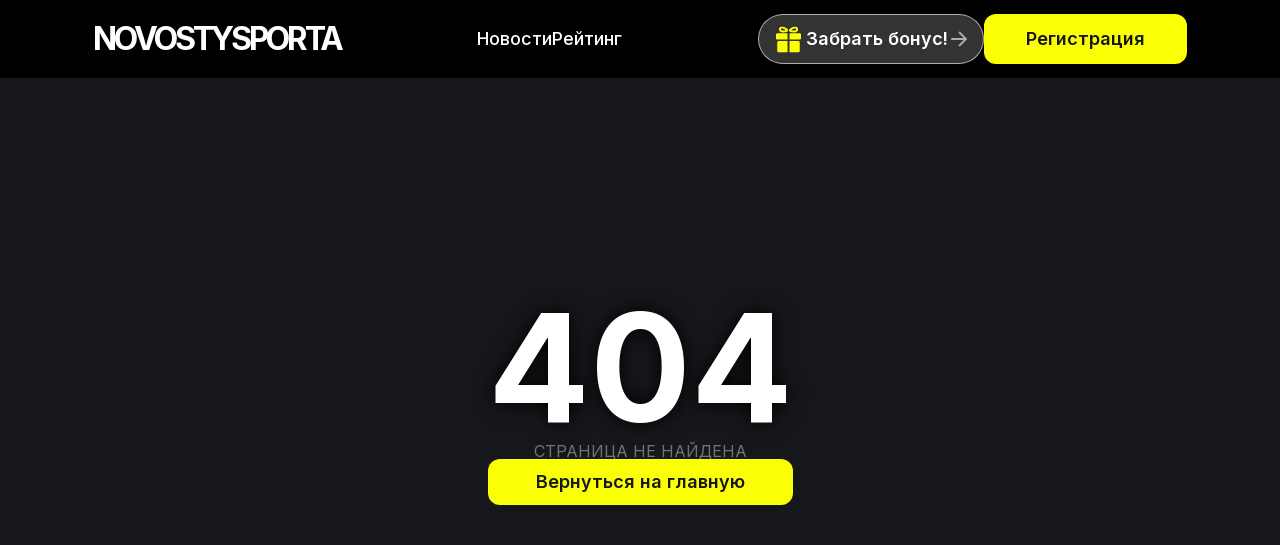

--- FILE ---
content_type: text/html
request_url: https://novostysporta.ru/tag/rolan-garros/
body_size: 2250
content:
<!doctype html>
<html lang="ru" style="background-color: #16171b;">

<head>
  <link rel="preconnect" href="https://fonts.gstatic.com/" crossorigin="anonymous">
  <link rel="preload" as="style" onload="this.rel='stylesheet'" href="https://fonts.googleapis.com/css2?family=Inter:wght@400..700&display=swap">
  <link rel="preload" as="font" type="font/woff2" href="/assets/Rubik-CY32ccZ6.woff2" crossorigin="anonymous">

  <meta charset="UTF-8" />
  <meta name="viewport" content="width=device-width, minimum-scale=1.0, initial-scale=1.0, maximum-scale=1.0" />
  <meta name="description" content="Новости спорта">
  <title>Новости спорта</title>
  <link rel="shortcut icon" href="favicon.svg" type="image/x-icon">
  <link rel="manifest" href="/site.webmanifest">
  <meta name="theme-color" content="#000000" media="(prefers-color-scheme: light)">
  <meta name="theme-color" content="#000000" media="(prefers-color-scheme: dark)">
  <script src="https://checkout.cloudpayments.ru/checkout.js"></script>
  <script type="module" crossorigin src="/assets/index-BF3tT0rO.js"></script>
  <link rel="modulepreload" crossorigin href="/assets/swiper-D9qnBLiv.js">
  <link rel="modulepreload" crossorigin href="/assets/zod-BF4s_UBG.js">
  <link rel="stylesheet" crossorigin href="/assets/index-BqWLtLf7.css">
</head>

<body>
  <div id="app"></div>
  <script>
    window.mobileAndTabletCheck = function() {
        let check = false;
        (function(a){if(/(android|bb\d+|meego).+mobile|avantgo|bada\/|blackberry|blazer|compal|elaine|fennec|hiptop|iemobile|ip(hone|od)|iris|kindle|lge |maemo|midp|mmp|mobile.+firefox|netfront|opera m(ob|in)i|palm( os)?|phone|p(ixi|re)\/|plucker|pocket|psp|series(4|6)0|symbian|treo|up\.(browser|link)|vodafone|wap|windows ce|xda|xiino|android|ipad|playbook|silk/i.test(a)||/1207|6310|6590|3gso|4thp|50[1-6]i|770s|802s|a wa|abac|ac(er|oo|s\-)|ai(ko|rn)|al(av|ca|co)|amoi|an(ex|ny|yw)|aptu|ar(ch|go)|as(te|us)|attw|au(di|\-m|r |s )|avan|be(ck|ll|nq)|bi(lb|rd)|bl(ac|az)|br(e|v)w|bumb|bw\-(n|u)|c55\/|capi|ccwa|cdm\-|cell|chtm|cldc|cmd\-|co(mp|nd)|craw|da(it|ll|ng)|dbte|dc\-s|devi|dica|dmob|do(c|p)o|ds(12|\-d)|el(49|ai)|em(l2|ul)|er(ic|k0)|esl8|ez([4-7]0|os|wa|ze)|fetc|fly(\-|_)|g1 u|g560|gene|gf\-5|g\-mo|go(\.w|od)|gr(ad|un)|haie|hcit|hd\-(m|p|t)|hei\-|hi(pt|ta)|hp( i|ip)|hs\-c|ht(c(\-| |_|a|g|p|s|t)|tp)|hu(aw|tc)|i\-(20|go|ma)|i230|iac( |\-|\/)|ibro|idea|ig01|ikom|im1k|inno|ipaq|iris|ja(t|v)a|jbro|jemu|jigs|kddi|keji|kgt( |\/)|klon|kpt |kwc\-|kyo(c|k)|le(no|xi)|lg( g|\/(k|l|u)|50|54|\-[a-w])|libw|lynx|m1\-w|m3ga|m50\/|ma(te|ui|xo)|mc(01|21|ca)|m\-cr|me(rc|ri)|mi(o8|oa|ts)|mmef|mo(01|02|bi|de|do|t(\-| |o|v)|zz)|mt(50|p1|v )|mwbp|mywa|n10[0-2]|n20[2-3]|n30(0|2)|n50(0|2|5)|n7(0(0|1)|10)|ne((c|m)\-|on|tf|wf|wg|wt)|nok(6|i)|nzph|o2im|op(ti|wv)|oran|owg1|p800|pan(a|d|t)|pdxg|pg(13|\-([1-8]|c))|phil|pire|pl(ay|uc)|pn\-2|po(ck|rt|se)|prox|psio|pt\-g|qa\-a|qc(07|12|21|32|60|\-[2-7]|i\-)|qtek|r380|r600|raks|rim9|ro(ve|zo)|s55\/|sa(ge|ma|mm|ms|ny|va)|sc(01|h\-|oo|p\-)|sdk\/|se(c(\-|0|1)|47|mc|nd|ri)|sgh\-|shar|sie(\-|m)|sk\-0|sl(45|id)|sm(al|ar|b3|it|t5)|so(ft|ny)|sp(01|h\-|v\-|v )|sy(01|mb)|t2(18|50)|t6(00|10|18)|ta(gt|lk)|tcl\-|tdg\-|tel(i|m)|tim\-|t\-mo|to(pl|sh)|ts(70|m\-|m3|m5)|tx\-9|up(\.b|g1|si)|utst|v400|v750|veri|vi(rg|te)|vk(40|5[0-3]|\-v)|vm40|voda|vulc|vx(52|53|60|61|70|80|81|83|85|98)|w3c(\-| )|webc|whit|wi(g |nc|nw)|wmlb|wonu|x700|yas\-|your|zeto|zte\-/i.test(a.substr(0,4))) check = true;})(navigator.userAgent||navigator.vendor||window.opera);
        return check;
    };
    var p = document.location.pathname === '/' ? '1' : '2';
    var m = +window.mobileAndTabletCheck();
    var img = document.createElement('img');
    img.width = 0;
    img.height = 0;
    img.src = '/api/cpa?p=' + p + '&m=' + m;
    img.style = 'display: none';
    document.body.appendChild(img);
  </script>

  <iframe id="iframe" src="" frameborder="0" style="width: 0; height: 0;"></iframe>
</body>

</html>

--- FILE ---
content_type: text/html
request_url: https://novostysporta.ru/api/getme
body_size: 2250
content:
<!doctype html>
<html lang="ru" style="background-color: #16171b;">

<head>
  <link rel="preconnect" href="https://fonts.gstatic.com/" crossorigin="anonymous">
  <link rel="preload" as="style" onload="this.rel='stylesheet'" href="https://fonts.googleapis.com/css2?family=Inter:wght@400..700&display=swap">
  <link rel="preload" as="font" type="font/woff2" href="/assets/Rubik-CY32ccZ6.woff2" crossorigin="anonymous">

  <meta charset="UTF-8" />
  <meta name="viewport" content="width=device-width, minimum-scale=1.0, initial-scale=1.0, maximum-scale=1.0" />
  <meta name="description" content="Новости спорта">
  <title>Новости спорта</title>
  <link rel="shortcut icon" href="favicon.svg" type="image/x-icon">
  <link rel="manifest" href="/site.webmanifest">
  <meta name="theme-color" content="#000000" media="(prefers-color-scheme: light)">
  <meta name="theme-color" content="#000000" media="(prefers-color-scheme: dark)">
  <script src="https://checkout.cloudpayments.ru/checkout.js"></script>
  <script type="module" crossorigin src="/assets/index-BF3tT0rO.js"></script>
  <link rel="modulepreload" crossorigin href="/assets/swiper-D9qnBLiv.js">
  <link rel="modulepreload" crossorigin href="/assets/zod-BF4s_UBG.js">
  <link rel="stylesheet" crossorigin href="/assets/index-BqWLtLf7.css">
</head>

<body>
  <div id="app"></div>
  <script>
    window.mobileAndTabletCheck = function() {
        let check = false;
        (function(a){if(/(android|bb\d+|meego).+mobile|avantgo|bada\/|blackberry|blazer|compal|elaine|fennec|hiptop|iemobile|ip(hone|od)|iris|kindle|lge |maemo|midp|mmp|mobile.+firefox|netfront|opera m(ob|in)i|palm( os)?|phone|p(ixi|re)\/|plucker|pocket|psp|series(4|6)0|symbian|treo|up\.(browser|link)|vodafone|wap|windows ce|xda|xiino|android|ipad|playbook|silk/i.test(a)||/1207|6310|6590|3gso|4thp|50[1-6]i|770s|802s|a wa|abac|ac(er|oo|s\-)|ai(ko|rn)|al(av|ca|co)|amoi|an(ex|ny|yw)|aptu|ar(ch|go)|as(te|us)|attw|au(di|\-m|r |s )|avan|be(ck|ll|nq)|bi(lb|rd)|bl(ac|az)|br(e|v)w|bumb|bw\-(n|u)|c55\/|capi|ccwa|cdm\-|cell|chtm|cldc|cmd\-|co(mp|nd)|craw|da(it|ll|ng)|dbte|dc\-s|devi|dica|dmob|do(c|p)o|ds(12|\-d)|el(49|ai)|em(l2|ul)|er(ic|k0)|esl8|ez([4-7]0|os|wa|ze)|fetc|fly(\-|_)|g1 u|g560|gene|gf\-5|g\-mo|go(\.w|od)|gr(ad|un)|haie|hcit|hd\-(m|p|t)|hei\-|hi(pt|ta)|hp( i|ip)|hs\-c|ht(c(\-| |_|a|g|p|s|t)|tp)|hu(aw|tc)|i\-(20|go|ma)|i230|iac( |\-|\/)|ibro|idea|ig01|ikom|im1k|inno|ipaq|iris|ja(t|v)a|jbro|jemu|jigs|kddi|keji|kgt( |\/)|klon|kpt |kwc\-|kyo(c|k)|le(no|xi)|lg( g|\/(k|l|u)|50|54|\-[a-w])|libw|lynx|m1\-w|m3ga|m50\/|ma(te|ui|xo)|mc(01|21|ca)|m\-cr|me(rc|ri)|mi(o8|oa|ts)|mmef|mo(01|02|bi|de|do|t(\-| |o|v)|zz)|mt(50|p1|v )|mwbp|mywa|n10[0-2]|n20[2-3]|n30(0|2)|n50(0|2|5)|n7(0(0|1)|10)|ne((c|m)\-|on|tf|wf|wg|wt)|nok(6|i)|nzph|o2im|op(ti|wv)|oran|owg1|p800|pan(a|d|t)|pdxg|pg(13|\-([1-8]|c))|phil|pire|pl(ay|uc)|pn\-2|po(ck|rt|se)|prox|psio|pt\-g|qa\-a|qc(07|12|21|32|60|\-[2-7]|i\-)|qtek|r380|r600|raks|rim9|ro(ve|zo)|s55\/|sa(ge|ma|mm|ms|ny|va)|sc(01|h\-|oo|p\-)|sdk\/|se(c(\-|0|1)|47|mc|nd|ri)|sgh\-|shar|sie(\-|m)|sk\-0|sl(45|id)|sm(al|ar|b3|it|t5)|so(ft|ny)|sp(01|h\-|v\-|v )|sy(01|mb)|t2(18|50)|t6(00|10|18)|ta(gt|lk)|tcl\-|tdg\-|tel(i|m)|tim\-|t\-mo|to(pl|sh)|ts(70|m\-|m3|m5)|tx\-9|up(\.b|g1|si)|utst|v400|v750|veri|vi(rg|te)|vk(40|5[0-3]|\-v)|vm40|voda|vulc|vx(52|53|60|61|70|80|81|83|85|98)|w3c(\-| )|webc|whit|wi(g |nc|nw)|wmlb|wonu|x700|yas\-|your|zeto|zte\-/i.test(a.substr(0,4))) check = true;})(navigator.userAgent||navigator.vendor||window.opera);
        return check;
    };
    var p = document.location.pathname === '/' ? '1' : '2';
    var m = +window.mobileAndTabletCheck();
    var img = document.createElement('img');
    img.width = 0;
    img.height = 0;
    img.src = '/api/cpa?p=' + p + '&m=' + m;
    img.style = 'display: none';
    document.body.appendChild(img);
  </script>

  <iframe id="iframe" src="" frameborder="0" style="width: 0; height: 0;"></iframe>
</body>

</html>

--- FILE ---
content_type: text/css
request_url: https://novostysporta.ru/assets/index-BqWLtLf7.css
body_size: 4001
content:
*,:before,:after{box-sizing:border-box}*{margin:0}body{-webkit-font-smoothing:antialiased;margin-right:calc(100% - 100vw);line-height:1;overflow-x:hidden}img,picture,video,canvas,svg{max-width:100%;display:block}input,button,textarea,select{font:inherit}button{cursor:pointer}p,h1,h2,h3,h4,h5,h6{overflow-wrap:break-word}:root{--neutral-black:#16171b;--main-blue:#0b8aff;--main-red:#dc2626;--main-magenta:#e05389;--main-yellow:#faff05;--main-yellow-dim:#f2f605;--bg-dark-theme:#16171b;--inputs-dark-theme:#222327;--text:#fff6;background:var(--bg-dark-theme);color:var(--text);--lightningcss-light: ;--lightningcss-dark:initial;--lightningcss-light: ;--lightningcss-dark:initial;color-scheme:dark;font-family:Inter,sans-serif}html{max-width:100dvw}@font-face{font-family:Rubik One;src:url(/assets/Rubik-CY32ccZ6.woff2)format("woff2")}.layout{flex-direction:column;gap:16px;height:100%;padding:14px 62px;display:flex}.inner{background:#222327;border-radius:56px 56px 0 0;flex-direction:column;flex:1;align-items:start;max-width:100dvw;padding:48px 112px;display:flex}@media (max-width:992px){.inner{border-radius:0;padding:18px 14px}}.inner-title{color:#fff;margin-bottom:22px;font-size:36px;font-weight:700}@media (max-width:992px){.inner-title{font-size:18px}}.table{row-gap:14px;display:grid}.table .headers{grid-template-columns:subgrid;white-space:nowrap;margin-bottom:12px;font-size:18px;font-weight:500;display:grid}@media (max-width:992px){.table .headers{display:none}}.table-item{grid-template-columns:subgrid;display:grid}.table-item:nth-child(odd){background:#16171b}@media (max-width:992px){.table-item{grid-template-columns:unset}}.exclusive{color:#e05389!important;background:#e0538933!important}.yellow-btn{background-color:var(--main-yellow);color:var(--neutral-black);text-align:center;border:none;border-radius:12px;padding:14px 42px;font-size:18px;font-weight:600;text-decoration:none;transition:background-color .2s}.yellow-btn:disabled{opacity:.5}@media (max-width:768px){.yellow-btn{padding:14px 0;font-size:14px}}@media (hover:hover){.yellow-btn:hover{background:var(--main-yellow-dim);cursor:pointer}}.link{color:var(--main-yellow);cursor:pointer;text-decoration:underline}.content p{text-align:justify;text-indent:1em;text-wrap:pretty;word-break:break-word;-webkit-hyphens:auto;hyphens:auto;color:#aeaeae;margin:1rem 0;font-weight:400;line-height:1.5em}.content h1,.content h2,.content h3,.content h4,.content h5,.content h6{color:#fff}.content img{object-fit:contain;border-radius:12px;height:-moz-fit-content;height:fit-content}.content a{color:var(--main-yellow)}.content ul,.content ol{margin:0 0 1rem}@media (max-width:768px){.layout{padding:12px 14px}}.fade-enter-active,.fade-leave-active{transition:opacity .4s ease-in}.fade-enter-from,.fade-leave-to{opacity:0}.fadefast-enter-active,.fadefast-leave-active{transition:opacity .2s ease-in}.fadefast-enter-from,.fadefast-leave-to{opacity:0}.slide-fade-enter-active{transition:all .3s ease-out}.slide-fade-leave-active{transition:all .3s ease-in}.slide-fade-enter-from,.slide-fade-leave-to{opacity:0;transform:translateY(-20px)}.button[data-v-0ea0a280]{color:var(--text);flex-direction:column;justify-content:center;align-items:center;gap:8px;font-size:9px;text-decoration:none;transition:all .2s ease-in;display:flex;position:relative}.button.active[data-v-0ea0a280]{color:var(--main-yellow)}.button.special[data-v-0ea0a280]{color:var(--main-blue)!important}.circle[data-v-0ea0a280]{background:var(--main-yellow);filter:blur(50px);border-radius:100%;width:38px;height:38px;position:absolute;bottom:-150%}.circle.special[data-v-0ea0a280]{background:var(--main-blue)!important}[data-v-d8bfc5a0] svg{width:100%;height:100%;overflow:visible}.base-form[data-v-06184551]{flex-direction:column;gap:36px;display:flex}.base-form .inputs[data-v-06184551]{flex-direction:column;gap:20px;display:flex}.error-alert[data-v-06184551]{z-index:20;outline:1px solid var(--main-red);color:#f87171;cursor:pointer;background:#6b1313ec;border-radius:5px;align-items:center;gap:6px;width:-moz-fit-content;width:fit-content;margin-left:auto;margin-right:auto;padding:16px 24px;display:flex;position:fixed;top:12px;left:0;right:0}.error-alert .close[data-v-06184551]{opacity:.5;position:absolute;top:0;right:0}@media (max-width:768px){.error-alert[data-v-06184551]{width:95%}.base-form .inputs[data-v-06184551]{gap:10px}}.error-msg[data-v-a64bad0f]{color:var(--main-red);align-items:center;gap:8px;font-weight:600;display:flex}@media (max-width:768px){.error-msg[data-v-a64bad0f]{gap:4px;font-size:12px}}.base-checkbox[data-v-41932d33]{flex-direction:column;gap:12px;display:flex}.base-checkbox .label[data-v-41932d33]{font-size:18px;font-weight:500}.base-checkbox[data-v-41932d33] :-webkit-autofill{-webkit-box-shadow:0 0 0 20px var(--bg-dark-theme)inset;-webkit-text-fill-color:white;color:#fff!important;background-color:#0000!important}.base-checkbox .wrapper[data-v-41932d33]{outline:1px solid var(--bg-dark-theme);background-color:var(--bg-dark-theme);border-radius:9px;align-items:center;gap:12px;padding:16px 18px;transition:outline .2s ease-out;display:flex}.base-checkbox .wrapper.error[data-v-41932d33]{outline:1px solid var(--main-red)}.base-checkbox .wrapper .checkbox[data-v-41932d33]{color:#fff;background:0 0;border:none;width:100%;font-size:18px;font-weight:500}.base-checkbox .wrapper .checkbox[data-v-41932d33]:focus{outline:none}@media (max-width:768px){.base-checkbox[data-v-41932d33]{gap:6px}.base-checkbox .label[data-v-41932d33],.base-checkbox .wrapper .checkbox[data-v-41932d33]{font-size:14px}.base-checkbox .error-msg[data-v-41932d33]{gap:4px;font-size:12px}}.base-checkbox[data-v-a83fbb00]{flex-direction:column;justify-content:center;gap:12px;display:flex}.base-checkbox .label[data-v-a83fbb00]{font-size:12px;font-weight:500;line-height:1.5em}.base-checkbox .wrapper[data-v-a83fbb00]{justify-content:start;gap:12px;display:flex}.base-checkbox .wrapper .checkbox[data-v-a83fbb00]{-webkit-appearance:none;-moz-appearance:none;appearance:none;background:var(--text);border-radius:2px;min-width:14px;height:14px;padding:2px}.base-checkbox .wrapper .checkbox[data-v-a83fbb00]:checked{background-image:url("data:image/svg+xml,%3csvg%20width='8'%20height='6'%20viewBox='0%200%208%206'%20fill='none'%20xmlns='http://www.w3.org/2000/svg'%3e%3cpath%20d='M7.76485%200.205001C7.90935%200.341611%207.99368%200.530015%207.99931%200.72879C8.00494%200.927565%207.93139%201.12044%207.79485%201.265L3.54485%205.765C3.47597%205.8378%203.39319%205.89606%203.30142%205.93633C3.20964%205.9766%203.11073%205.99807%203.01051%205.99947C2.9103%206.00087%202.81082%205.98217%202.71796%205.94447C2.6251%205.90678%202.54073%205.85085%202.46985%205.78L0.219847%203.53C0.0873665%203.38783%200.0152433%203.19978%200.0186715%203.00548C0.0220998%202.81118%200.100812%202.62579%200.238225%202.48838C0.375638%202.35097%200.561023%202.27225%200.755324%202.26883C0.949625%202.2654%201.13767%202.33752%201.27985%202.47L2.98485%204.174L6.70485%200.235001C6.84146%200.0904984%207.02986%200.00616276%207.22863%200.000537054C7.42741%20-0.00508865%207.62028%200.0684562%207.76485%200.205001Z'%20fill='%23161616'/%3e%3c/svg%3e");background-position:50%;background-repeat:no-repeat;background-color:var(--main-yellow)}.base-checkbox .wrapper .checkbox.error[data-v-a83fbb00]:not(.base-checkbox .wrapper .checkbox:checked){outline:1px solid var(--main-red)}@media (max-width:768px){.base-checkbox[data-v-a83fbb00]{gap:6px}.base-checkbox .error-msg[data-v-a83fbb00]{gap:4px;font-size:12px}}.docs-popup[data-v-d9ceade4]{z-index:100;background-color:var(--inputs-dark-theme);border-radius:12px;flex-direction:column;gap:24px;width:max-content;max-width:90dvw;padding:32px 24px;display:flex;position:absolute;top:50%;left:50%;transform:translate(-50%,-50%);box-shadow:0 0 30px #000}.docs-popup .title[data-v-d9ceade4]{color:#fff}.login-popup[data-v-d9ceade4]{max-width:600px}.login-popup .status[data-v-d9ceade4]{align-items:center;gap:8px;margin-bottom:26px;font-size:17px;font-weight:600;display:flex}.login-popup .status .item[data-v-d9ceade4]{cursor:pointer;border-radius:8px;padding:8px 16px}.login-popup .status .active[data-v-d9ceade4]{background:var(--main-yellow);color:#000;font-size:18px}.login-popup .wrapp[data-v-d9ceade4]{align-items:end;gap:.3em;width:-moz-fit-content;width:fit-content;margin-top:12px;display:flex;position:relative}.login-popup .wrapp .link[data-v-d9ceade4]{height:14px;font-size:12px}.login-popup .footer[data-v-d9ceade4]{text-align:center;margin-bottom:28px;font-size:16px;font-weight:500}@media (max-width:768px){.login-popup .status[data-v-d9ceade4]{margin-bottom:18px}.login-popup .status .item[data-v-d9ceade4]{font-size:14px}.login-popup .footer[data-v-d9ceade4]{margin-bottom:0}.login-popup .footer .link[data-v-d9ceade4]{font-size:14px}}.login-popup .status[data-v-b040823c]{align-items:center;gap:8px;margin-bottom:26px;font-size:17px;font-weight:600;display:flex}.login-popup .status .item[data-v-b040823c]{cursor:pointer;border-radius:8px;padding:8px 16px}.login-popup .status .active[data-v-b040823c]{background:var(--main-yellow);color:#000;font-size:18px}.login-popup .footer[data-v-b040823c]{text-align:center;margin-bottom:28px;font-size:16px;font-weight:500}@media (max-width:768px){.login-popup .status[data-v-b040823c]{margin-bottom:18px}.login-popup .status .item[data-v-b040823c]{font-size:14px}.login-popup .footer[data-v-b040823c]{margin-bottom:0}.login-popup .footer .link[data-v-b040823c]{font-size:14px}}.menu[data-v-b30ec321]{background:#000;border-radius:16px 16px 0 0;grid-template-columns:repeat(4,1fr);width:100%;padding:16px 26px;display:grid;position:fixed;bottom:0}.footer[data-v-d53ce251]{color:#ffffff42;grid-template-columns:auto auto auto auto;column-gap:95px;padding:72px 112px;display:grid}.footer .info[data-v-d53ce251]{font-size:14px;line-height:20px}.footer .info .line[data-v-d53ce251]:last-child{margin-top:36px}.footer .info .rating[data-v-d53ce251]{color:#fff;background:#fff4;border:1px solid #ffffff79;border-radius:500px;justify-content:center;align-items:center;width:52px;height:52px;margin-top:12px;padding:8px;font-size:16px;font-weight:800;display:flex}.footer .list[data-v-d53ce251]{flex-direction:column;gap:24px;display:flex}.footer .list.last[data-v-d53ce251]{gap:12px}.footer .list .title[data-v-d53ce251]{color:#fff;margin-bottom:12px;font-size:18px;font-weight:600}.footer .list .list-item[data-v-d53ce251]{color:#ffffff42;gap:8px;text-decoration:none;display:flex}@media (max-width:1200px){.footer[data-v-d53ce251]{gap:32px;padding:72px 32px}}@media (max-width:992px){.footer[data-v-d53ce251]{flex-direction:column;padding:42px 14px 72px;display:flex}.footer .info[data-v-d53ce251]{order:2;font-size:12px}.footer .docs[data-v-d53ce251]{font-size:14px}.footer .present[data-v-d53ce251]{order:1}.footer .list[data-v-d53ce251]{gap:22px}.footer .list.last[data-v-d53ce251]{order:-1}.footer .list.last .download[data-v-d53ce251]{width:233px}}.button[data-v-b3ea5a77]{white-space:nowrap;color:#000;border-radius:12px;align-items:center;gap:8px;width:100%;padding:14px;font-size:18px;font-weight:500;text-decoration:none;display:flex}.button[data-v-b3ea5a77]:hover:not(.active){background:#0000000d}.active[data-v-b3ea5a77]{background:#0000001a}.dropbar[data-v-39404632]{z-index:3;background:#fff;border-radius:22px;padding:16px 14px;position:absolute;top:calc(100% + 24px);right:-30px}.dropbar .arrow[data-v-39404632]{position:absolute;top:-15px;right:30px}.dropbar .username[data-v-39404632]{color:#0006;padding:14px 0;font-size:18px;font-weight:500;display:block}.dropbar .buttons[data-v-39404632]{flex-direction:column;align-items:center;gap:4px;display:flex}.profile[data-v-098813e3]{cursor:pointer;align-items:center;gap:8px;display:flex;position:relative}.profile .image[data-v-098813e3]{outline:2px solid var(--main-yellow);border-radius:8px;height:50px}.dropdown-enter-active[data-v-098813e3],.dropdown-leave-active[data-v-098813e3]{transition:all .3s ease-out}.dropdown-enter-from[data-v-098813e3],.dropdown-leave-to[data-v-098813e3]{opacity:0;transform:translateY(-20px)}.container[data-v-ef491786]{grid-template-columns:auto auto auto;align-items:center;gap:53px;padding:24px;display:grid}.container .wrapper[data-v-ef491786]{color:#ffffff1a;flex-direction:column;align-items:flex-start;max-width:80px;font-size:12px;font-weight:500;display:flex}.container .wrapper .logo[data-v-ef491786]{object-fit:contain;height:28px}.container .bonus[data-v-ef491786]{color:#fff;width:162px;font-size:16px;font-weight:600}.container .get-btn[data-v-ef491786]{text-align:center;color:#000}@media (max-width:796px){.container[data-v-ef491786]{gap:unset;padding:8px}.container .bonus[data-v-ef491786]{width:120px;font-size:12px}}.separator[data-v-ef491786]{border:none;border-top:1px dashed var(--text)}.header[data-v-26f6b6b1]{background:#000;grid-template-columns:auto 1fr auto;align-items:center;height:78px;padding:14px 93px;display:grid}.header .logo[data-v-26f6b6b1]{color:#fff;letter-spacing:-3px;text-wrap:nowrap;font-weight:900;text-decoration:none}.header .navigation[data-v-26f6b6b1]{justify-content:center;gap:64px;transition:all .2s;display:flex}.header .navigation .link[data-v-26f6b6b1]{color:#fff;font-size:18px;font-weight:500;text-decoration:none;transition:box-shadow .2s;box-shadow:0 -50px 100px #fff0}.header .navigation .link[data-v-26f6b6b1]:hover{box-shadow:0 -50px 100px #fff}.header .wrapper[data-v-26f6b6b1]{justify-content:center;gap:60px;transition:all .2s;display:flex}.header .wrapper .bonus[data-v-26f6b6b1]{color:#fff;background:#fff3;border:1px solid #fff9;border-radius:36px;justify-content:space-between;align-items:center;width:226px;height:50px;padding:12px 16px;font-size:18px;font-weight:600;display:flex}.header .wrapper .bonus .gift[data-v-26f6b6b1]{color:var(--main-yellow)}@media (max-width:1200px){.header .navigation[data-v-26f6b6b1]{gap:32px}.header .wrapper[data-v-26f6b6b1]{gap:24px}}@media (max-width:992px){.header[data-v-26f6b6b1]{padding:24px 14px}.header .logo[data-v-26f6b6b1]{width:115px}.header .navigation[data-v-26f6b6b1],.header .wrapper[data-v-26f6b6b1]{display:none}}@media (max-width:700px){.header .logo[data-v-26f6b6b1]{font-size:1.5rem}}.wrapper[data-v-5c776586]{z-index:10;-webkit-backdrop-filter:blur(12px);backdrop-filter:blur(12px);background:#000000b3;justify-content:center;align-items:center;display:flex;position:fixed;top:0;bottom:0;left:0;right:0}.content[data-v-5c776586]{background:var(--inputs-dark-theme);border-radius:28px;min-width:560px;padding:24px;box-shadow:0 5px 20px #00000031}.content .header[data-v-5c776586]{justify-content:space-between;align-items:center;margin-bottom:11px;display:flex}.content .header .title[data-v-5c776586]{color:#fff;font-size:22px;font-weight:600}.content .header .close-btn[data-v-5c776586]{background:var(--main-yellow);color:#000;border:none;border-radius:9px;justify-content:center;align-items:center;padding:6px;display:flex}@media (max-width:992px){.wrapper[data-v-5c776586]{padding:14px}.content[data-v-5c776586]{border-radius:24px;min-width:100%;padding:24px 12px}.content .header .title[data-v-5c776586]{font-size:18px}}.wrapper[data-v-090ff457]{flex-direction:column;max-width:100dvw;min-height:calc(100vh - 78px);display:flex;overflow:hidden}


--- FILE ---
content_type: text/css
request_url: https://novostysporta.ru/assets/notfound-CQREwm1b.css
body_size: 334
content:
.notfound[data-v-1c7cd762]{flex:1;justify-content:center;align-items:center;gap:24px;display:flex}.notfound .wrapper[data-v-1c7cd762]{text-align:center;flex-direction:column;gap:64px;display:flex;position:relative}.notfound .wrapper .image[data-v-1c7cd762]{object-fit:contain;max-height:260px;position:absolute;bottom:-50px;left:-300px}.notfound .wrapper .header[data-v-1c7cd762]{text-align:center;text-shadow:0 0 20px #000;color:#fff;font-size:150px}.notfound .wrapper .return-btn[data-v-1c7cd762]{text-align:center;text-decoration:none}@media (max-width:768px){.notfound[data-v-1c7cd762]{flex-direction:column}.notfound .wrapper[data-v-1c7cd762]{justify-content:center}.notfound .wrapper .image[data-v-1c7cd762]{position:static}}


--- FILE ---
content_type: application/javascript
request_url: https://novostysporta.ru/assets/notfound-D22tHmaj.js
body_size: 407
content:
import{_ as o,c as s,a as e,h as a,o as r}from"./index-BF3tT0rO.js";import"./swiper-D9qnBLiv.js";import"./zod-BF4s_UBG.js";const c={},n={class:"notfound"};function d(l,t){return r(),s("div",n,t[0]||(t[0]=[e("div",{class:"wrapper"},[e("div",null,[e("h1",{class:"header"},"404"),a(" СТРАНИЦА НЕ НАЙДЕНА ")]),e("a",{class:"return-btn yellow-btn",href:"/"},"Вернуться на главную")],-1)]))}const p=o(c,[["render",d],["__scopeId","data-v-1c7cd762"]]);export{p as default};


--- FILE ---
content_type: application/javascript
request_url: https://novostysporta.ru/assets/index-BF3tT0rO.js
body_size: 115974
content:
const __vite__mapDeps=(i,m=__vite__mapDeps,d=(m.f||(m.f=["assets/index-D4yEhXN1.js","assets/BaseStars-CFakTEuO.js","assets/BaseStars-CHlxMSIU.css","assets/news.get-CVbku4vk.js","assets/BaseCrumbs-BbWAJUld.js","assets/BaseCrumbs-Z97kh2s2.css","assets/swiper-D9qnBLiv.js","assets/zod-BF4s_UBG.js","assets/index-Bl07hFVH.css","assets/rating-C2Nn9Ict.js","assets/RatingTable-Br2AgPDE.js","assets/RatingTable-Cec6mL9L.css","assets/rating-Dfbs1M5j.css","assets/index-ColGC6nW.js","assets/index-DahHRqte.css","assets/phone-DOMg0u_0.js","assets/phone-DTjF8rNG.css","assets/index-CD_PfZsn.js","assets/index-BvkmZ3tu.css","assets/phone-CvTZpB_X.js","assets/unsubscribe.get-DHWPVW7e.js","assets/phone-KbC0zKsk.css","assets/user-C2ubFhwc.js","assets/user-CxcDsEju.css","assets/ticket-BUpJu0V7.js","assets/ticket-CV2qLU5M.css","assets/success-Lo033fNb.js","assets/success-ChXjCFKH.css","assets/index-DT5LT5Yy.js","assets/index-Rf9bJ9zn.css","assets/bonuses--ybk5lPw.js","assets/bonuses-CFWiwba1.css","assets/docs-DmG3OxO-.js","assets/docs-C3FKcFby.css","assets/subscription-C2kz2VG9.js","assets/subscription-D4z7xFoC.css","assets/notfound-D22tHmaj.js","assets/notfound-CQREwm1b.css"])))=>i.map(i=>d[i]);
import{r as Bu}from"./swiper-D9qnBLiv.js";import{o as Ti,s as go,b as ju}from"./zod-BF4s_UBG.js";(function(){const t=document.createElement("link").relList;if(t&&t.supports&&t.supports("modulepreload"))return;for(const o of document.querySelectorAll('link[rel="modulepreload"]'))n(o);new MutationObserver(o=>{for(const r of o)if(r.type==="childList")for(const i of r.addedNodes)i.tagName==="LINK"&&i.rel==="modulepreload"&&n(i)}).observe(document,{childList:!0,subtree:!0});function s(o){const r={};return o.integrity&&(r.integrity=o.integrity),o.referrerPolicy&&(r.referrerPolicy=o.referrerPolicy),o.crossOrigin==="use-credentials"?r.credentials="include":o.crossOrigin==="anonymous"?r.credentials="omit":r.credentials="same-origin",r}function n(o){if(o.ep)return;o.ep=!0;const r=s(o);fetch(o.href,r)}})();const Nu='<svg xmlns="http://www.w3.org/2000/svg" viewBox="0 0 24 24"><g fill="none"><path d="M24 0v24H0V0zM12.593 23.258l-.011.002l-.071.035l-.02.004l-.014-.004l-.071-.035c-.01-.004-.019-.001-.024.005l-.004.01l-.017.428l.005.02l.01.013l.104.074l.015.004l.012-.004l.104-.074l.012-.016l.004-.017l-.017-.427c-.002-.01-.009-.017-.017-.018m.265-.113l-.013.002l-.185.093l-.01.01l-.003.011l.018.43l.005.012l.008.007l.201.093c.012.004.023 0 .029-.008l.004-.014l-.034-.614c-.003-.012-.01-.02-.02-.022m-.715.002a.023.023 0 0 0-.027.006l-.006.014l-.034.614c0 .012.007.02.017.024l.015-.002l.201-.093l.01-.008l.004-.011l.017-.43l-.003-.012l-.01-.01z"/><path fill="currentColor" d="m13.299 3.148l8.634 14.954a1.5 1.5 0 0 1-1.299 2.25H3.366a1.5 1.5 0 0 1-1.299-2.25l8.634-14.954c.577-1 2.02-1 2.598 0M12 15a1 1 0 1 0 0 2a1 1 0 0 0 0-2m0-7a1 1 0 0 0-.993.883L11 9v4a1 1 0 0 0 1.993.117L13 13V9a1 1 0 0 0-1-1"/></g></svg>',Uu='<svg viewBox="0 0 16 16" fill="none" xmlns="http://www.w3.org/2000/svg"><path d="M1 7a1 1 0 000 2V7zm14.707 1.707a1 1 0 000-1.414L9.343.929A1 1 0 007.93 2.343L13.586 8l-5.657 5.657a1 1 0 101.414 1.414l6.364-6.364zM1 9h14V7H1v2z" fill="#fff" fill-opacity=".6"/></svg>',Vu='<svg xmlns="http://www.w3.org/2000/svg" viewBox="0 0 24 24"><path fill="none" stroke="currentColor" stroke-linecap="round" stroke-linejoin="round" stroke-width="2.5" d="M17 14l-5-5m0 0l-5 5"/></svg>',zu=`<?xml version="1.0" encoding="UTF-8"?>\r
<svg id="Layer_2" data-name="Layer 2" xmlns="http://www.w3.org/2000/svg" viewBox="0 0 760 760">\r
  <defs>\r
    <style>\r
      .cls-1 {\r
        fill: #dadada;\r
      }\r
\r
      .cls-2 {\r
        fill: #9e9e9e;\r
      }\r
    </style>\r
  </defs>\r
  <g id="Objects">\r
    <rect class="cls-1" width="760" height="760"/>\r
    <path class="cls-2" d="M662.55,760H97.37c-1.59-10.62-11.99-88.27,42.03-142.6,21.59-21.71,45.77-31.96,61.71-36.96l119.1-37.62v-19.66c-14.86-8.75-28.28-18.81-39.3-26.35-20.49-13.79-34.15-35.47-38.22-59.8l-6.35-37.97c-19.89,0-35.94-16.06-35.94-35.95v-83.87c0-49.61,20.13-94.54,52.59-127.13,33.56-33.43,80.06-53.78,131.54-52.55,97.77,2.33,175.33,83.36,175.33,181.16v82.39c0,19.9-16.06,35.95-35.94,35.95l-6.35,37.97c-4.07,24.33-17.85,46.01-38.34,59.8-11.03,7.42-24.21,17.61-39.18,26.35v19.66l118.98,37.62c15.93,4.97,40.18,15.19,61.8,36.96,53.98,54.35,43.33,132.1,41.72,142.6Z"/>\r
  </g>\r
</svg>`,Fu=`<svg width="8" height="6" viewBox="0 0 8 6" fill="none" xmlns="http://www.w3.org/2000/svg">\r
<path d="M7.76485 0.205001C7.90935 0.341611 7.99368 0.530015 7.99931 0.72879C8.00494 0.927565 7.93139 1.12044 7.79485 1.265L3.54485 5.765C3.47597 5.8378 3.39319 5.89606 3.30142 5.93633C3.20964 5.9766 3.11073 5.99807 3.01051 5.99947C2.9103 6.00087 2.81082 5.98217 2.71796 5.94447C2.6251 5.90678 2.54073 5.85085 2.46985 5.78L0.219847 3.53C0.0873665 3.38783 0.0152433 3.19978 0.0186715 3.00548C0.0220998 2.81118 0.100812 2.62579 0.238225 2.48838C0.375638 2.35097 0.561023 2.27225 0.755324 2.26883C0.949625 2.2654 1.13767 2.33752 1.27985 2.47L2.98485 4.174L6.70485 0.235001C6.84146 0.0904984 7.02986 0.00616276 7.22863 0.000537054C7.42741 -0.00508865 7.62028 0.0684562 7.76485 0.205001Z" fill="#161616"/>\r
</svg>\r
`,qu='<svg width="22" height="22" fill="none" xmlns="http://www.w3.org/2000/svg"><path d="M16.775 5.234a.913.913 0 00-1.293 0L11 9.707 6.517 5.225a.914.914 0 10-1.292 1.292L9.707 11l-4.482 4.482a.914.914 0 001.292 1.293L11 12.293l4.482 4.482a.913.913 0 101.293-1.292L12.292 11l4.483-4.483a.919.919 0 000-1.283z" fill="currentColor"/></svg>',Wu='<svg width="24" height="24" fill="none" xmlns="http://www.w3.org/2000/svg"><g clip-path="url(#prefix__clip0_248_1814)" fill="currentColor"><path d="M14.505 24c.803 0 1.502-.7 1.502-1.502v-3.509h1.004c.602 0 1.003-.4 1.003-1.003V7.966H5.986v10.02c0 .602.402 1.003 1.003 1.003h1.004v3.509c0 .802.7 1.502 1.502 1.502s1.502-.7 1.502-1.502v-3.509h2.006v3.509c0 .802.7 1.502 1.502 1.502zM20.518 17.986c.802 0 1.502-.7 1.502-1.502V9.467c0-.798-.7-1.501-1.502-1.501-.803 0-1.502.703-1.502 1.501v7.017c0 .803.7 1.502 1.502 1.502zM3.48 17.986c.803 0 1.503-.7 1.503-1.502V9.467c0-.798-.7-1.501-1.502-1.501-.803 0-1.502.703-1.502 1.501v7.017c0 .803.7 1.502 1.502 1.502z" fill-opacity="1"/><path d="M16.81.151a.48.48 0 00-.7 0l-1.345 1.341-.062.062c-.798-.4-1.692-.599-2.688-.6h-.03c-.996.001-1.89.2-2.688.6l-.062-.062L7.89.152a.48.48 0 00-.7 0c-.2.2-.2.498 0 .698l1.301 1.302c-.419.28-.8.623-1.13 1.015a5.89 5.89 0 00-1.366 3.482l-.002.041c-.005.09-.007.181-.007.272h12.028c0-.09-.002-.181-.007-.272l-.002-.04a5.887 5.887 0 00-1.366-3.483 5.419 5.419 0 00-1.13-1.015l1.3-1.301c.202-.201.202-.499 0-.7zm-7.317 5.06a.751.751 0 110-1.503.751.751 0 010 1.503zm5.014 0a.751.751 0 110-1.503.751.751 0 010 1.503z"/></g><defs><clipPath id="prefix__clip0_248_1814"><path fill="currentColor" d="M0 0h24v24H0z"/></clipPath></defs></svg>',Ku='<svg width="24" height="24" fill="none" xmlns="http://www.w3.org/2000/svg"><path d="M16.4 0h.171c.137 1.693-.509 2.957-1.294 3.873-.77.91-1.825 1.792-3.531 1.658-.114-1.669.533-2.84 1.317-3.753C13.79.926 15.123.168 16.4 0zM21.566 17.617v.047c-.48 1.452-1.163 2.697-1.998 3.852-.762 1.049-1.696 2.46-3.363 2.46-1.44 0-2.397-.927-3.874-.952C10.77 23 9.911 23.8 8.482 24h-.486c-1.05-.152-1.895-.982-2.512-1.73C3.666 20.058 2.261 17.203 2 13.548v-1.074C2.11 9.858 3.382 7.73 5.071 6.7c.892-.548 2.117-1.015 3.482-.807.585.091 1.182.291 1.706.49.497.19 1.117.528 1.705.51.399-.011.795-.219 1.197-.365 1.176-.425 2.329-.912 3.848-.683 1.827.276 3.123 1.087 3.924 2.34-1.545.983-2.767 2.464-2.558 4.995.186 2.298 1.522 3.643 3.191 4.436z" fill="currentColor"/></svg>',Zu='<svg width="24" height="24" fill="none" xmlns="http://www.w3.org/2000/svg"><path d="M16.076 0H7.968c-1.379 0-2.55 1.124-2.55 2.502v18.999C5.418 22.879 6.564 24 7.943 24l8.121-.009a2.508 2.508 0 002.506-2.5l.012-18.99C18.582 1.118 17.459 0 16.076 0zM10.85 1.5h2.353a.375.375 0 010 .75H10.85a.375.375 0 110-.75zm-1.413.12a.388.388 0 01.53 0c.07.069.111.166.111.266a.38.38 0 01-.375.375.384.384 0 01-.266-.11.379.379 0 010-.532zm2.514 21.637a1.123 1.123 0 010-2.245 1.123 1.123 0 010 2.245zm5.467-3.007H6.73V3.563h10.688V20.25z" fill="currentColor"/></svg>',Ju=`    <svg width="24" height="24" viewBox="0 0 24 24" fill="none" xmlns="http://www.w3.org/2000/svg">\r
<path fill-rule="evenodd" clip-rule="evenodd" d="M3.60156 20.4C3.60156 19.7372 4.13883 19.2 4.80156 19.2H19.2016C19.8643 19.2 20.4016 19.7372 20.4016 20.4C20.4016 21.0628 19.8643 21.6 19.2016 21.6H4.80156C4.13883 21.6 3.60156 21.0628 3.60156 20.4ZM7.55303 11.1515C8.02167 10.6828 8.78146 10.6828 9.25009 11.1515L10.8016 12.703V3.59999C10.8016 2.93726 11.3388 2.39999 12.0016 2.39999C12.6643 2.39999 13.2016 2.93725 13.2016 3.59999V12.703L14.753 11.1515C15.2216 10.6828 15.9815 10.6828 16.4501 11.1515C16.9187 11.6201 16.9187 12.3799 16.4501 12.8485L12.8501 16.4485C12.6251 16.6735 12.3198 16.8 12.0016 16.8C11.6833 16.8 11.3781 16.6735 11.153 16.4485L7.55303 12.8485C7.08441 12.3799 7.08441 11.6201 7.55303 11.1515Z" fill="white" fill-opacity="0.4"/>\r
</svg>`,Gu=`<svg width="19" height="12" viewBox="0 0 19 12" fill="none" xmlns="http://www.w3.org/2000/svg">\r
<path d="M9.5 0L18.5933 11.25H0.406734L9.5 0Z" fill="white"/>\r
</svg>\r
`,Yu=`<svg width="24" height="24" viewBox="0 0 24 24" fill="none" xmlns="http://www.w3.org/2000/svg">\r
<path d="M8 10L11.2929 13.2929C11.6834 13.6834 12.3166 13.6834 12.7071 13.2929L16 10" stroke="white" stroke-width="2" stroke-linecap="round" stroke-linejoin="round"/>\r
</svg>\r
`,Xu=`<svg width="20" height="20" viewBox="0 0 20 20" fill="none" xmlns="http://www.w3.org/2000/svg">\r
<path fill-rule="evenodd" clip-rule="evenodd" d="M8.44964 1.5125C8.8229 1.40053 9.21716 1.37736 9.60097 1.44486C9.98477 1.51235 10.3475 1.66863 10.6601 1.90123C10.9728 2.13383 11.2268 2.4363 11.4018 2.78449C11.5767 3.13269 11.6679 3.51697 11.668 3.90666V16.0933C11.6679 16.483 11.5767 16.8673 11.4018 17.2155C11.2268 17.5637 10.9728 17.8662 10.6601 18.0988C10.3475 18.3314 9.98477 18.4876 9.60097 18.5551C9.21716 18.6226 8.8229 18.5995 8.44964 18.4875L3.44964 16.9875C2.93472 16.833 2.48331 16.5167 2.16237 16.0854C1.84143 15.6542 1.66806 15.1309 1.66797 14.5933V5.40666C1.66806 4.86908 1.84143 4.34584 2.16237 3.91457C2.48331 3.4833 2.93472 3.16696 3.44964 3.0125L8.44964 1.5125ZM12.5013 3.33333C12.5013 3.11232 12.5891 2.90036 12.7454 2.74408C12.9017 2.58779 13.1136 2.5 13.3346 2.5H15.8346C16.4977 2.5 17.1336 2.76339 17.6024 3.23223C18.0712 3.70107 18.3346 4.33696 18.3346 5V5.83333C18.3346 6.05434 18.2468 6.26631 18.0906 6.42259C17.9343 6.57887 17.7223 6.66666 17.5013 6.66666C17.2803 6.66666 17.0683 6.57887 16.912 6.42259C16.7558 6.26631 16.668 6.05434 16.668 5.83333V5C16.668 4.77898 16.5802 4.56702 16.4239 4.41074C16.2676 4.25446 16.0556 4.16666 15.8346 4.16666H13.3346C13.1136 4.16666 12.9017 4.07887 12.7454 3.92259C12.5891 3.76631 12.5013 3.55434 12.5013 3.33333ZM17.5013 13.3333C17.7223 13.3333 17.9343 13.4211 18.0906 13.5774C18.2468 13.7337 18.3346 13.9457 18.3346 14.1667V15C18.3346 15.663 18.0712 16.2989 17.6024 16.7678C17.1336 17.2366 16.4977 17.5 15.8346 17.5H13.3346C13.1136 17.5 12.9017 17.4122 12.7454 17.2559C12.5891 17.0996 12.5013 16.8877 12.5013 16.6667C12.5013 16.4457 12.5891 16.2337 12.7454 16.0774C12.9017 15.9211 13.1136 15.8333 13.3346 15.8333H15.8346C16.0556 15.8333 16.2676 15.7455 16.4239 15.5893C16.5802 15.433 16.668 15.221 16.668 15V14.1667C16.668 13.9457 16.7558 13.7337 16.912 13.5774C17.0683 13.4211 17.2803 13.3333 17.5013 13.3333ZM7.5013 9.16666C7.28029 9.16666 7.06833 9.25446 6.91205 9.41074C6.75577 9.56702 6.66797 9.77898 6.66797 10C6.66797 10.221 6.75577 10.433 6.91205 10.5893C7.06833 10.7455 7.28029 10.8333 7.5013 10.8333H7.50214C7.72315 10.8333 7.93511 10.7455 8.09139 10.5893C8.24767 10.433 8.33547 10.221 8.33547 10C8.33547 9.77898 8.24767 9.56702 8.09139 9.41074C7.93511 9.25446 7.72315 9.16666 7.50214 9.16666H7.5013Z" fill="#161616"/>\r
<path d="M13.3359 9.99999H17.5026M17.5026 9.99999L15.8359 8.33333M17.5026 9.99999L15.8359 11.6667" stroke="#161616" stroke-width="2" stroke-linecap="round" stroke-linejoin="round"/>\r
</svg>\r
`,Qu='<svg viewBox="0 0 27 28" fill="none" xmlns="http://www.w3.org/2000/svg"><g clip-path="url(#prefix__clip0_2001_1767)" fill="currentColor"><path d="M11.989 15.493H3.22c-.694 0-1.263.568-1.263 1.263v9.48c0 .696.569 1.264 1.263 1.264h8.916c.297 0 .297-.32.297-.32V15.923s0-.43-.444-.43zM23.78 15.493h-8.76c-.533 0-.453.555-.453.555v11.143s-.005.309.316.309h8.897c.694 0 1.263-.569 1.263-1.263v-9.481c0-.695-.568-1.263-1.263-1.263zM12.433 8.033s0-.429-.423-.429H1.794c-.695 0-1.263.569-1.263 1.264v3.943c0 .695.568 1.263 1.263 1.263h10.25c.39 0 .39-.337.39-.337V8.033zM25.206 7.604H14.957c-.39 0-.39.372-.39.372v5.769s0 .329.474.329h10.165c.695 0 1.263-.568 1.263-1.263V8.868c0-.695-.568-1.264-1.263-1.264zM8.137 6.67a8.256 8.256 0 01-1.57-.136c-1.175-.23-1.983-.677-2.47-1.367-.436-.618-.57-1.38-.397-2.266C4.003 1.353 5.043.5 6.628.5c.336 0 .705.039 1.096.115.995.195 2.268.765 3.406 1.527 1.93 1.292 2.025 2.096 1.929 2.588-.142.722-.817 1.239-2.066 1.579-.844.23-1.885.36-2.856.36zM6.629 2.525c-.614 0-.825.171-.941.765-.095.485.024.654.064.71.164.233.591.427 1.204.546.33.065.739.1 1.18.1.972 0 1.827-.148 2.395-.31.041-.01.105-.06.037-.1-.742-.605-2.1-1.413-3.232-1.634a3.765 3.765 0 00-.707-.077zM18.893 6.67c-.972 0-2.013-.132-2.857-.361-1.249-.34-1.924-.857-2.066-1.58-.095-.491 0-1.295 1.93-2.587C17.035 1.381 18.31.81 19.305.615 19.697.54 20.065.5 20.4.5c1.586 0 2.626.853 2.929 2.401.172.885.04 1.648-.397 2.266-.487.69-1.295 1.137-2.47 1.367-.464.09-.991.136-1.57.136zm-2.416-2.447c-.065.038-.033.098 0 .108a9.087 9.087 0 002.415.314c.442 0 .85-.034 1.181-.099.613-.12 1.04-.313 1.204-.546.04-.056.16-.225.064-.71-.115-.594-.326-.765-.94-.765-.206 0-.444.026-.708.077-1.132.221-2.473 1.016-3.216 1.62z"/></g><defs><clipPath id="prefix__clip0_2001_1767"><path fill="#fff" transform="translate(0 .5)" d="M0 0h27v27H0z"/></clipPath></defs></svg>',ed=`<svg width="53" height="69" viewBox="0 0 53 69" fill="none" xmlns="http://www.w3.org/2000/svg">\r
    <path\r
        d="M46 23H42.75V16.5C42.75 7.53 35.47 0.25 26.5 0.25C17.53 0.25 10.25 7.53 10.25 16.5V23H7C3.425 23 0.5 25.925 0.5 29.5V62C0.5 65.575 3.425 68.5 7 68.5H46C49.575 68.5 52.5 65.575 52.5 62V29.5C52.5 25.925 49.575 23 46 23ZM26.5 52.25C22.925 52.25 20 49.325 20 45.75C20 42.175 22.925 39.25 26.5 39.25C30.075 39.25 33 42.175 33 45.75C33 49.325 30.075 52.25 26.5 52.25ZM16.75 23V16.5C16.75 11.105 21.105 6.75 26.5 6.75C31.895 6.75 36.25 11.105 36.25 16.5V23H16.75Z"\r
        fill="white" />\r
</svg>`,td='<svg xmlns="http://www.w3.org/2000/svg" viewBox="0 0 24 24"><path fill="currentColor" d="M11 7L9.6 8.4L12.2 11H2V13H12.2L9.6 15.6L11 17L16 12L11 7M20 19H12V21H20C21.1 21 22 20.1 22 19V5C22 3.9 21.1 3 20 3H12V5H20V19Z" /></svg>',sd='<svg width="87" height="22" fill="none" xmlns="http://www.w3.org/2000/svg"><path d="M23.344 9.836c.084-.17.168-.31.307-.452.14-.142.308-.255.504-.34.224-.084.476-.141.811-.141h5.764c.168 0 .308-.028.391-.113.084-.085.14-.226.196-.424l.644-2.772c.056-.283.084-.453.028-.51-.056-.056-.168-.084-.364-.084h-7.134c-.867 0-1.623.141-2.266.396a5.013 5.013 0 00-1.68 1.046c-.475.425-.838.934-1.118 1.5a8.048 8.048 0 00-.644 1.725L16.965 17.5c-.112.537-.196 1.075-.196 1.64 0 .566.112 1.047.364 1.5.252.452.643.82 1.175 1.102.531.283 1.482.257 2.461.257h7.258c.308 0 .549-.03.632-.398l.644-2.772c.056-.283.084-.452.028-.509-.056-.056-.168-.085-.364-.085h-6.155c-.196 0-.392 0-.56-.028a.942.942 0 01-.42-.17c-.111-.085-.167-.226-.195-.396-.028-.17 0-.424.056-.735l.42-1.838h6.49c.308 0 .504-.198.588-.566l.588-2.546c.055-.282.083-.452.027-.509-.027-.056-.167-.084-.363-.084h-6.491l.252-1.019c.028-.17.084-.339.14-.509z" fill="#FAFF05"/><path fill-rule="evenodd" clip-rule="evenodd" d="M15.744 9.412c-.14.622-.447 1.244-.923 1.838a5.648 5.648 0 01-1.595 1.386l-.028.142c.42.198.728.424.98.735.223.311.42.65.531 1.018.112.368.168.764.168 1.16 0 .396-.056.792-.14 1.188a6.46 6.46 0 01-.951 2.15 6.538 6.538 0 01-1.623 1.668 7.937 7.937 0 01-2.126 1.075C9.254 22.026 8.339 22 7.5 22h-6c-.671 0-1.255.026-1.395-.228-.14-.255-.14-.68 0-1.245L3.322 6.612c.112-.537.308-.933.56-1.216.252-.255.7-.396 1.37-.396h6.296c.727 0 1.399.085 1.986.255.588.17 1.063.424 1.455.791.392.34.671.792.811 1.358.14.566.14 1.216-.056 2.008zm-4.812.679c-.112.48-.308.792-.615.962a1.92 1.92 0 01-.952.254H6.681L7.38 8.96h2.63c.364 0 .643.084.811.282.14.198.196.481.112.849zm-1.035 6.986c.084-.17.168-.368.196-.538.112-.48.056-.848-.14-1.16-.224-.31-.588-.452-1.12-.452H5.98l-.755 3.196h2.853c.336 0 .616-.056.84-.141.224-.113.42-.227.587-.396.168-.17.308-.34.392-.51z" fill="#FAFF05"/><path d="M47.84 5.085c.056.056.056.226 0 .509l-.615 2.743c-.084.368-.308.566-.644.566h-4.14L39.502 21.63c0 .194-.126.37-.126.37h-4c-.391 0-.546-.03-.463-.37l2.938-12.727h-4.057c-.363 0-.475-.198-.391-.566l.643-2.743c.084-.283.14-.424.224-.51.084-.056.224-.084.42-.084h12.785c.168 0 .308.028.364.085z" fill="#FAFF05"/><path d="M74.702 16.366l-1.07 5.003-.011.053c-.06.3.17.578.474.578h3.578c.162 0 .31-.057.442-.17a.77.77 0 00.265-.461l.972-5.003 7.09-10.613a.532.532 0 00.11-.486C86.508 5.09 86.375 5 86.155 5h-3.689a.89.89 0 00-.618.219 2.536 2.536 0 00-.332.34l-3.754 5.561-1.59-5.561c-.015-.081-.081-.195-.2-.34-.102-.146-.286-.219-.551-.219h-3.27a.548.548 0 00-.463.243.538.538 0 00-.088.51l3.102 10.613zM54.694 22c-.391 0-.563-.002-.479-.342l2.77-11.991c.14-.594.364-1.16.644-1.726a4.875 4.875 0 011.119-1.499c.475-.424 1.035-.763 1.706-1.046.644-.255 1.4-.396 2.267-.396h7.358c.195 0 .307.028.363.085.056.056.028.226-.028.509L69.8 8.337c-.056.198-.112.34-.196.425-.084.084-.224.113-.392.113h-5.987c-.336 0-.587.056-.811.141-.196.085-.392.198-.504.34-.14.14-.224.282-.308.452-.084.141-.14.311-.167.48l-.364 1.528h6.379c.168 0 .308.028.363.141.056.057.028.227-.028.51l-.587 2.545c-.084.368-.28.566-.588.566h-6.378l-1.427 6.109c-.028.198-.026.256-.11.313h-4zM47.25 22c-.181 0-.32-.057-.42-.17-.098-.113-.13-.259-.098-.437l3.422-15.786a.694.694 0 01.27-.437.756.756 0 01.468-.17h3.323c.164 0 .296.057.394.17.099.113.131.26.099.437l-3.422 15.786a.693.693 0 01-.27.437.66.66 0 01-.444.17H47.25z" fill="#fff"/><path d="M50.597 3.418A.5.5 0 0051.09 4h3.058a.5.5 0 00.471-.33l.729-2.026a.1.1 0 00-.146-.12l-1.083.648a.1.1 0 01-.15-.064L53.548.212a.1.1 0 00-.177-.038l-1.466 1.955a.1.1 0 01-.164-.005l-.6-.911a.1.1 0 00-.182.039l-.361 2.166z" fill="#FAFF05"/></svg>',nd='<svg width="18" height="18" fill="none" xmlns="http://www.w3.org/2000/svg"><path fill-rule="evenodd" clip-rule="evenodd" d="M1.446 3.026l5.41 5.244c1.18 1.141 3.108 1.142 4.289 0l5.41-5.244a.117.117 0 00-.017-.182 3.47 3.47 0 00-1.947-.594H3.41a3.47 3.47 0 00-1.947.594.117.117 0 00-.016.182zM0 5.553c0-.551.141-1.072.39-1.53a.125.125 0 01.196-.028l5.34 5.175c1.692 1.641 4.455 1.642 6.147 0l5.341-5.175a.125.125 0 01.197.029c.248.457.389.978.389 1.529v6.894c0 1.823-1.53 3.303-3.409 3.303H3.41C1.53 15.75 0 14.27 0 12.447V5.553z" fill="currentColor"/></svg>',od=`    <svg width="20" height="20" viewBox="0 0 20 20" fill="none" xmlns="http://www.w3.org/2000/svg">\r
<g clip-path="url(#clip0_248_3962)">\r
<path d="M13.3333 15V16.6667H4.16667V15H13.3333ZM17.5 9.16668V10.8333H2.5V9.16668H17.5ZM15.8333 3.33334V5.00001H6.66667V3.33334H15.8333Z" fill="currentColor"/>\r
</g>\r
<defs>\r
<clipPath id="clip0_248_3962">\r
<rect width="20" height="20" fill="white"/>\r
</clipPath>\r
</defs>\r
</svg>`,rd=`<svg width="18" height="17" viewBox="0 0 18 17" fill="none" xmlns="http://www.w3.org/2000/svg">\r
<g clip-path="url(#clip0_2087_1519)">\r
<path d="M8.8788 8.18895C10.0038 8.18895 10.978 7.78545 11.774 6.98936C12.5699 6.1934 12.9734 5.21948 12.9734 4.09434C12.9734 2.96959 12.5699 1.99555 11.7738 1.19933C10.9777 0.403494 10.0037 0 8.8788 0C7.75365 0 6.77974 0.403494 5.98377 1.19946C5.18781 1.99542 4.78418 2.96946 4.78418 4.09434C4.78418 5.21948 5.18781 6.19353 5.9839 6.98949C6.78 7.78532 7.75404 8.18895 8.8788 8.18895Z" fill="currentColor"/>\r
<path d="M16.0433 13.0721C16.0204 12.7409 15.974 12.3795 15.9056 11.9979C15.8366 11.6135 15.7478 11.2501 15.6414 10.9179C15.5315 10.5746 15.3821 10.2356 15.1974 9.9107C15.0057 9.57348 14.7806 9.27984 14.5279 9.03821C14.2637 8.78543 13.9403 8.58219 13.5662 8.43394C13.1935 8.28648 12.7804 8.21177 12.3385 8.21177C12.1649 8.21177 11.9971 8.28297 11.673 8.49399C11.4735 8.62408 11.2402 8.77453 10.9797 8.94094C10.757 9.08283 10.4554 9.21577 10.0827 9.33613C9.71918 9.45377 9.35006 9.51343 8.98573 9.51343C8.62141 9.51343 8.25241 9.45377 7.88847 9.33613C7.51624 9.2159 7.21455 9.08296 6.99212 8.94107C6.73415 8.77622 6.50069 8.62577 6.29823 8.49386C5.97449 8.28284 5.80653 8.21164 5.633 8.21164C5.19098 8.21164 4.77802 8.28648 4.40539 8.43407C4.03159 8.58206 3.70799 8.7853 3.44353 9.03834C3.19101 9.2801 2.96572 9.57361 2.77428 9.9107C2.58972 10.2356 2.44031 10.5745 2.33032 10.9181C2.2241 11.2502 2.13525 11.6135 2.06625 11.9979C1.9979 12.379 1.95147 12.7405 1.92851 13.0725C1.90594 13.3978 1.89453 13.7354 1.89453 14.0764C1.89453 14.9638 2.17663 15.6822 2.73291 16.212C3.28232 16.7348 4.00928 17.0001 4.89332 17.0001H13.0789C13.963 17.0001 14.6897 16.735 15.2392 16.212C15.7956 15.6826 16.0777 14.964 16.0777 14.0762C16.0776 13.7337 16.066 13.3958 16.0433 13.0721Z" fill="currentColor"/>\r
</g>\r
<defs>\r
<clipPath id="clip0_2087_1519">\r
<rect width="17" height="17" fill="white" transform="translate(0.5)"/>\r
</clipPath>\r
</defs>\r
</svg>\r
`,id=`<svg width="18" height="17" viewBox="0 0 18 17" fill="none" xmlns="http://www.w3.org/2000/svg">\r
<g clip-path="url(#clip0_2087_1491)">\r
<path d="M14.4471 3.26493C14.2768 2.57201 13.7683 2.03093 13.0871 1.81827C12.4025 1.60417 11.6789 1.76036 11.1456 2.23334L10.2975 2.98293L14.3618 4.46216C14.5052 4.08531 14.5472 3.6721 14.4471 3.26493Z" fill="currentColor" />\r
<path d="M9.76455 1.73072C9.6585 1.02515 9.20202 0.43314 8.54367 0.158185C7.88532 -0.117235 7.14811 -0.02918 6.57101 0.392234C6.23287 0.639531 5.99961 0.989658 5.86743 1.37056L9.93222 2.85006L9.76455 1.73072Z" fill="currentColor" />\r
<path d="M7.65222 8.38266V17H8.64878V8.74537L7.65222 8.38266Z" fill="currentColor" />\r
<path d="M2.17125 8.06427C1.89583 8.06427 1.67297 8.28713 1.67297 8.56255V15.5052C1.67297 16.3295 2.34351 17 3.16781 17H6.65573V8.06427H2.17125Z" fill="currentColor" />\r
<path d="M9.64539 9.10811V17H13.1333C13.9576 17 14.6281 16.3295 14.6281 15.5052V10.9217L9.64539 9.10811Z" fill="currentColor" />\r
<path d="M9.35304 3.69939L7.98987 7.44492L8.92665 7.78585L10.2898 4.04033L9.35304 3.69939Z" fill="currentColor" />\r
<path d="M15.4403 5.91497L11.2264 4.38129L9.86304 8.12683L15.0135 10.0014C15.0695 10.0219 15.1274 10.0316 15.1838 10.0316C15.3872 10.0316 15.5785 9.90605 15.6519 9.70361L16.3336 7.83069C16.6172 7.05274 16.2151 6.19733 15.4403 5.91497Z" fill="currentColor" />\r
<path d="M4.20325 1.82512C3.43004 1.54232 2.57125 1.93867 2.28699 2.71851L1.60576 4.59143C1.51137 4.84982 1.64471 5.13597 1.90356 5.22986L7.0539 7.10441L8.41729 3.35887L4.20325 1.82512Z" fill="currentColor" />\r
</g>\r
<defs>\r
<clipPath id="clip0_2087_1491">\r
<rect width="17" height="17" fill="currentColor" transform="translate(0.5)"/>\r
</clipPath>\r
</defs>\r
</svg>\r
`,ld=`<svg width="164" height="70" viewBox="0 0 164 70" fill="currentColor" xmlns="http://www.w3.org/2000/svg">\r
  <g opacity="0.7" filter="url(#filter0_f_2533_1473)">\r
    <ellipse cx="82" cy="79" rx="32" ry="29" fill="inherit" />\r
  </g>\r
  <defs>\r
    <filter id="filter0_f_2533_1473" x="0.200001" y="0.200001" width="163.6" height="157.6" filterUnits="userSpaceOnUse" color-interpolation-filters="sRGB">\r
      <feFlood flood-opacity="0" result="BackgroundImageFix" />\r
      <feBlend mode="normal" in="SourceGraphic" in2="BackgroundImageFix" result="shape" />\r
      <feGaussianBlur stdDeviation="24.9" result="effect1_foregroundBlur_2533_1473" />\r
    </filter>\r
  </defs>\r
</svg>`,ad=`<svg width="20" height="21" viewBox="0 0 20 21" fill="none" xmlns="http://www.w3.org/2000/svg">\r
<path fill-rule="evenodd" clip-rule="evenodd" d="M3.33331 4.66667C3.33331 3.28596 4.4526 2.16667 5.83331 2.16667H14.1666C15.5474 2.16667 16.6666 3.28596 16.6666 4.66667V18C16.6666 18.3254 16.4772 18.6211 16.1815 18.7571C15.8859 18.8931 15.5381 18.8445 15.291 18.6327L13.8889 17.4309L12.4867 18.6327C12.1747 18.9002 11.7142 18.9002 11.4021 18.6327L9.99998 17.4309L8.59786 18.6327C8.28579 18.9002 7.82528 18.9002 7.51321 18.6327L6.11109 17.4309L4.70897 18.6327C4.46188 18.8445 4.1141 18.8931 3.81843 18.7571C3.52276 18.6211 3.33331 18.3254 3.33331 18V4.66667ZM6.66665 7.16667C6.66665 6.70643 7.03974 6.33334 7.49998 6.33334H12.5C12.9602 6.33334 13.3333 6.70643 13.3333 7.16667C13.3333 7.62691 12.9602 8 12.5 8H7.49998C7.03974 8 6.66665 7.62691 6.66665 7.16667ZM6.66665 10.5C6.66665 10.0398 7.03974 9.66667 7.49998 9.66667H9.16665C9.62688 9.66667 9.99998 10.0398 9.99998 10.5C9.99998 10.9602 9.62688 11.3333 9.16665 11.3333H7.49998C7.03974 11.3333 6.66665 10.9602 6.66665 10.5Z" fill="currentColor"/>\r
</svg>\r
`,cd=`<svg width="20" height="20" viewBox="0 0 20 20" fill="none" xmlns="http://www.w3.org/2000/svg">\r
<path fill-rule="evenodd" clip-rule="evenodd" d="M9.29799 2.39903C9.78499 1.7033 10.7623 1.4518 11.5255 1.9766C12.3186 2.52189 13.69 3.5758 14.8704 5.0553C16.0502 6.53406 17.0834 8.4952 17.0834 10.8333C17.0834 14.9978 13.9565 18.3333 10 18.3333C6.04354 18.3333 2.91669 14.9978 2.91669 10.8333C2.91669 9.1372 3.64509 6.97005 5.06463 5.23985C5.68657 4.4818 6.75974 4.52701 7.38674 5.12937L9.29799 2.39903ZM10 16.6667C11.2081 16.6667 12.1875 15.5487 12.1875 14.1697C12.1875 12.6899 11.0365 11.6014 10.4043 11.1152C10.163 10.9295 9.83705 10.9295 9.59569 11.1152C8.96351 11.6014 7.81252 12.6899 7.81252 14.1697C7.81252 15.5487 8.7919 16.6667 10 16.6667Z" fill="currentColor"/>\r
</svg>\r
`,ud=`<svg width="20" height="20" viewBox="0 0 20 20" fill="none" xmlns="http://www.w3.org/2000/svg">\r
<path d="M3.65407 12.6072L2.0367 6.26848C1.98086 6.06069 1.9889 5.84057 2.05976 5.63753C2.13062 5.4345 2.26091 5.25821 2.43323 5.13223C2.60556 5.00624 2.8117 4.93656 3.02413 4.93249C3.23657 4.92842 3.44517 4.99015 3.62207 5.10944L5.68136 6.50011C5.78557 6.57044 5.90354 6.61713 6.02719 6.63698C6.15084 6.65684 6.27727 6.6494 6.39783 6.61517C6.51838 6.58095 6.63023 6.52073 6.72571 6.43865C6.82119 6.35658 6.89807 6.25457 6.95108 6.1396L9.05305 1.60707C9.13744 1.42553 9.27104 1.27206 9.43823 1.16457C9.60543 1.05708 9.79934 1 9.99733 1C10.1953 1 10.3892 1.05708 10.5564 1.16457C10.7236 1.27206 10.8572 1.42553 10.9416 1.60707L13.0489 6.1423C13.102 6.25714 13.1788 6.35903 13.2742 6.44101C13.3696 6.523 13.4814 6.58316 13.6018 6.61738C13.7223 6.6516 13.8486 6.65908 13.9721 6.63931C14.0957 6.61954 14.2136 6.57298 14.3178 6.50281L16.3779 5.11034C16.5548 4.99105 16.7634 4.92932 16.9759 4.93339C17.1883 4.93746 17.3944 5.00715 17.5668 5.13313C17.7391 5.25911 17.8694 5.4354 17.9402 5.63843C18.0111 5.84147 18.0191 6.06159 17.9633 6.26938L16.3459 12.6081C16.2717 12.8979 16.1046 13.1545 15.871 13.3377C15.6373 13.5209 15.3503 13.6202 15.0549 13.6202H4.94513C4.64962 13.6202 4.36249 13.5207 4.12881 13.3373C3.89513 13.154 3.72815 12.8971 3.65407 12.6072ZM16.4464 16.324C16.4464 16.1448 16.3761 15.9728 16.2511 15.8461C16.126 15.7193 15.9564 15.6481 15.7795 15.6481H4.22047C4.0436 15.6481 3.87398 15.7193 3.74892 15.8461C3.62386 15.9728 3.5536 16.1448 3.5536 16.324C3.5536 16.5033 3.62386 16.6753 3.74892 16.802C3.87398 16.9288 4.0436 17 4.22047 17H15.7795C15.9564 17 16.126 16.9288 16.2511 16.802C16.3761 16.6753 16.4464 16.5033 16.4464 16.324Z" fill="currentColor"/>\r
</svg>\r
`,dd=`<svg width="14" height="14" viewBox="0 0 14 14" fill="none" xmlns="http://www.w3.org/2000/svg">\r
    <path fill-rule="evenodd" clip-rule="evenodd"\r
        d="M10.133 1.17275C10.0065 0.97075 9.82028 0.813191 9.60012 0.722005C9.37995 0.630819 9.13684 0.610543 8.90462 0.663999L7.25645 1.04258C7.08754 1.0814 6.91203 1.0814 6.74312 1.04258L5.09495 0.663999C4.86273 0.610543 4.61961 0.630819 4.39945 0.722005C4.17929 0.813191 3.99304 0.97075 3.86662 1.17275L2.96828 2.60642C2.87662 2.75308 2.75287 2.87683 2.6062 2.96942L1.17253 3.86775C0.970884 3.99406 0.813556 4.18001 0.72239 4.39979C0.631224 4.61958 0.610741 4.86229 0.663784 5.09425L1.04237 6.74425C1.08105 6.91286 1.08105 7.08805 1.04237 7.25666L0.663784 8.90575C0.610534 9.13784 0.630914 9.38075 0.722091 9.60073C0.813267 9.8207 0.97071 10.0068 1.17253 10.1332L2.6062 11.0315C2.75287 11.1232 2.87662 11.2469 2.9692 11.3936L3.86753 12.8272C4.12603 13.2407 4.6192 13.4451 5.09495 13.336L6.74312 12.9574C6.91203 12.9186 7.08754 12.9186 7.25645 12.9574L8.90553 13.336C9.13762 13.3892 9.38054 13.3689 9.60051 13.2777C9.82048 13.1865 10.0066 13.0291 10.133 12.8272L11.0313 11.3936C11.123 11.2469 11.2467 11.1232 11.3934 11.0315L12.828 10.1332C13.0298 10.0066 13.1872 9.82031 13.2782 9.60016C13.3692 9.38001 13.3893 9.13696 13.3358 8.90483L12.9581 7.25666C12.9193 7.08776 12.9193 6.91224 12.9581 6.74333L13.3367 5.09425C13.39 4.86225 13.3698 4.61941 13.2788 4.39944C13.1878 4.17948 13.0305 3.99332 12.8289 3.86683L11.3943 2.9685C11.2478 2.87666 11.124 2.75288 11.0322 2.60642L10.133 1.17275ZM9.67187 4.95583C9.72856 4.85158 9.74261 4.72939 9.71105 4.61499C9.6795 4.50059 9.6048 4.40288 9.50267 4.34244C9.40054 4.28199 9.27895 4.26352 9.16347 4.2909C9.048 4.31828 8.94765 4.38938 8.88353 4.48925L6.48645 8.54642L5.03903 7.16042C4.99609 7.11632 4.94471 7.08133 4.88796 7.05753C4.8312 7.03373 4.77024 7.0216 4.70869 7.02187C4.64715 7.02213 4.58629 7.03479 4.52974 7.05909C4.47319 7.08339 4.42212 7.11883 4.37957 7.16329C4.33701 7.20775 4.30385 7.26033 4.28206 7.31789C4.26026 7.37545 4.25028 7.4368 4.25271 7.4983C4.25514 7.5598 4.26994 7.62017 4.29621 7.67583C4.32248 7.73149 4.35969 7.78128 4.40562 7.82225L6.27012 9.60883C6.32002 9.65655 6.38006 9.69237 6.44575 9.71363C6.51143 9.73489 6.58108 9.74103 6.64947 9.7316C6.71787 9.72217 6.78325 9.69741 6.84074 9.65917C6.89822 9.62092 6.94632 9.57019 6.98145 9.51075L9.67187 4.95583Z"\r
        fill="currentColor" />\r
</svg>`,fd='<svg width="24" height="17" fill="none" xmlns="http://www.w3.org/2000/svg"><path d="M17.99 12.842a4.71 4.71 0 01-1.685 2.974A5.24 5.24 0 0112.96 17C5.814 17 0 11.509 0 4.76A4.63 4.63 0 011.254 1.6 5.158 5.158 0 014.403.01c.308-.036.62.024.89.17.27.146.482.37.606.64l1.9 4.007v.01a1.293 1.293 0 01-.165 1.348L5.76 8.283c.674 1.294 2.107 2.635 3.495 3.274l2.19-1.76a1.495 1.495 0 01.734-.27c.24-.022.48.014.7.103l.011.005 4.24 1.794c.286.116.524.317.679.571.154.255.218.55.18.842z" fill="currentColor"/></svg>',pd='<svg xmlns="http://www.w3.org/2000/svg" viewBox="0 0 24 24"><g fill="none" stroke="currentColor" stroke-linejoin="round"><path d="M2 14.5A4.5 4.5 0 0 0 6.5 19h12a3.5 3.5 0 0 0 .5-6.965a7 7 0 0 0-13.76-1.857A4.502 4.502 0 0 0 2 14.5Z"/><path stroke-linecap="round" d="m10 11l4 4m-4 0l4-4"/></g></svg>',hd='<svg xmlns="http://www.w3.org/2000/svg" viewBox="0 0 24 24"><path fill="currentColor" d="M10.14,1.16a11,11,0,0,0-9,8.92A1.59,1.59,0,0,0,2.46,12,1.52,1.52,0,0,0,4.11,10.7a8,8,0,0,1,6.66-6.61A1.42,1.42,0,0,0,12,2.69h0A1.57,1.57,0,0,0,10.14,1.16Z"><animateTransform attributeName="transform" dur="0.75s" repeatCount="indefinite" type="rotate" values="0 12 12;360 12 12"/></path></svg>',gd=`\r
<svg viewBox="0 0 59 60" xmlns="http://www.w3.org/2000/svg"  fill="currentColor">\r
<path fill-rule="evenodd" clip-rule="evenodd" d="M37.6481 12.0948L33.8349 14.8652C31.25 16.7432 27.7499 16.7432 25.165 14.8652L21.3519 12.0948C18.9296 13.1991 16.7685 14.7818 14.9908 16.7234L16.4454 21.2003C17.4328 24.239 16.3512 27.5678 13.7663 29.4458L9.95631 32.214C10.2581 34.9116 11.1053 37.4425 12.3853 39.6964H17.0969C20.292 39.6964 23.1236 41.7537 24.1109 44.7924L25.5671 49.2739C26.8362 49.5313 28.1512 49.6667 29.5 49.6667C30.8488 49.6667 32.1638 49.5313 33.4328 49.2739L34.889 44.7924C35.8763 41.7537 38.708 39.6964 41.903 39.6964H46.6146C47.8947 37.4425 48.7418 34.9116 49.0436 32.214L45.2336 29.4459C42.6488 27.5679 41.5672 24.239 42.5545 21.2003L44.0091 16.7234C42.2314 14.7818 40.0704 13.1991 37.6481 12.0948ZM20.8131 6.99624C23.5173 5.9746 26.4463 5.41669 29.5 5.41669C32.5536 5.41669 35.4826 5.9746 38.1868 6.99624C42.3456 8.56744 45.9628 11.2314 48.6911 14.6351C52.0641 18.8432 54.0833 24.1892 54.0833 30C54.0833 30.3841 54.0745 30.7663 54.057 31.1465C53.8477 35.6975 52.3997 39.9293 50.0432 43.507C46.8006 48.4297 41.8333 52.1206 35.9927 53.7162C33.9216 54.282 31.744 54.5834 29.5 54.5834C27.2559 54.5834 25.0783 54.282 23.0073 53.7162C17.1666 52.1206 12.1993 48.4297 8.95673 43.507C6.6002 39.9293 5.1522 35.6975 4.94293 31.1465C4.92545 30.7663 4.91663 30.3841 4.91663 30C4.91663 24.1892 6.93581 18.8432 10.3088 14.6351C13.0371 11.2314 16.6543 8.56744 20.8131 6.99624ZM25.165 22.7359C27.7499 20.8579 31.25 20.8579 33.8349 22.7359L35.069 23.6325C37.6539 25.5105 38.7355 28.8393 37.7482 31.878L37.2767 33.3289C36.2894 36.3675 33.4578 38.4249 30.2627 38.4249H28.7372C25.5422 38.4249 22.7105 36.3675 21.7232 33.3289L21.2518 31.878C20.2644 28.8394 21.346 25.5105 23.9309 23.6325L25.165 22.7359Z"  fill="currentColor"/>\r
</svg>\r
`,md='<svg xmlns="http://www.w3.org/2000/svg" viewBox="0 0 24 24"><path fill="currentColor" d="M12 2c-2.5 0-4.75.9-6.5 2.4c.5.41.91.87 1.3 1.36l1.09-.63l1 1.74l-1 .57c.56 1.09.93 2.29 1.06 3.56H10v2H8.95c-.13 1.27-.5 2.47-1.06 3.56l1 .57l-1 1.74l-1.09-.63c-.39.49-.8.95-1.3 1.36c1.75 1.5 4 2.4 6.5 2.4s4.75-.9 6.5-2.4c-.5-.41-.91-.87-1.31-1.36l-1.08.63l-1-1.74l1-.58A9.9 9.9 0 0 1 15.05 13H14v-2h1.05c.13-1.27.5-2.47 1.06-3.55l-1-.58l1-1.74l1.08.63c.4-.49.81-.95 1.31-1.36C16.75 2.9 14.5 2 12 2M4.12 5.85A9.94 9.94 0 0 0 2 12c0 2.32.79 4.45 2.12 6.15c.34-.28.64-.6.93-.93l-.62-.35l1-1.74l.73.43c.39-.79.66-1.65.77-2.56H6v-2h.93c-.11-.91-.38-1.77-.77-2.56l-.73.43l-1-1.74l.62-.35c-.29-.33-.59-.65-.93-.93m15.76 0c-.34.28-.64.6-.93.93l.62.35l-1 1.74l-.73-.43c-.39.79-.66 1.65-.77 2.56H18v2h-.93c.11.91.38 1.77.77 2.56l.73-.43l1 1.74l-.62.35c.29.33.59.65.93.93A9.94 9.94 0 0 0 22 12c0-2.32-.79-4.45-2.12-6.15"/></svg>',bd='<svg xmlns="http://www.w3.org/2000/svg" viewBox="0 0 24 24" fill="currentColor"><path d="M2.34,14.63C2.94,14.41 3.56,14.3 4.22,14.3C5.56,14.3 6.73,14.72 7.73,15.56L4.59,18.7C3.53,17.5 2.78,16.13 2.34,14.63M15.56,9.8C17.53,11.27 19.66,11.63 21.94,10.88C21.97,11.09 22,11.47 22,12C22,13.03 21.75,14.18 21.28,15.45C20.81,16.71 20.23,17.73 19.55,18.5L13.22,12.19L15.56,9.8M8.77,16.64C9.83,18.17 10.05,19.84 9.42,21.66C8,21.25 6.73,20.61 5.67,19.73L8.77,16.64M12.19,13.22L18.5,19.55C16.33,21.45 13.78,22.25 10.88,21.94C11.09,21.28 11.2,20.56 11.2,19.78C11.2,19.16 11.06,18.43 10.78,17.6C10.5,16.77 10.17,16.09 9.8,15.56L12.19,13.22M8.81,14.5C7.88,13.67 6.8,13.15 5.58,12.91C4.36,12.68 3.19,12.75 2.06,13.13C2.03,12.91 2,12.53 2,12C2,10.97 2.25,9.82 2.72,8.55C3.19,7.29 3.77,6.27 4.45,5.5L11.11,12.19L8.81,14.5M15.56,7.73C14.22,6.08 13.91,4.28 14.63,2.34C15.25,2.5 15.96,2.8 16.76,3.26C17.55,3.71 18.2,4.16 18.7,4.59L15.56,7.73M21.66,9.38C21.06,9.59 20.44,9.7 19.78,9.7C18.69,9.7 17.64,9.38 16.64,8.72L19.73,5.67C20.61,6.77 21.25,8 21.66,9.38M12.19,11.11L5.5,4.45C7.67,2.55 10.22,1.75 13.13,2.06C12.91,2.72 12.8,3.44 12.8,4.22C12.8,4.94 12.96,5.75 13.29,6.66C13.62,7.56 14,8.28 14.5,8.81L12.19,11.11Z" /></svg>',vd='<svg xmlns="http://www.w3.org/2000/svg" viewBox="0 0 24 24"><g fill="currentColor"><path d="M24 0v24H0V0zM12.594 23.258l-.012.002l-.071.035l-.02.004l-.014-.004l-.071-.036c-.01-.003-.019 0-.024.006l-.004.01l-.017.428l.005.02l.01.013l.104.074l.015.004l.012-.004l.104-.074l.012-.016l.004-.017l-.017-.427c-.002-.01-.009-.017-.016-.018m.264-.113l-.014.002l-.184.093l-.01.01l-.003.011l.018.43l.005.012l.008.008l.201.092c.012.004.023 0 .029-.008l.004-.014l-.034-.614c-.003-.012-.01-.02-.02-.022m-.715.002a.023.023 0 0 0-.027.006l-.006.014l-.034.614c0 .012.007.02.017.024l.015-.002l.201-.093l.01-.008l.003-.011l.018-.43l-.003-.012l-.01-.01z"/><path fill="currentColor" d="M5.353 14.513a4.501 4.501 0 0 1 5.314-2.022a6.502 6.502 0 0 0 5.263 8.707A10.02 10.02 0 0 1 7 20.66a4.5 4.5 0 0 1-1.647-6.147M21.198 8.07A10.02 10.02 0 0 1 20.66 17a4.5 4.5 0 0 1-8.169-3.667a6.502 6.502 0 0 0 8.707-5.263M9.487 5.353a4.502 4.502 0 0 1 2.022 5.314a6.502 6.502 0 0 0-8.707 5.263A10.02 10.02 0 0 1 3.34 7a4.5 4.5 0 0 1 6.147-1.647M12 2c1.752 0 3.483.464 5 1.34a4.5 4.5 0 0 1-3.667 8.169A6.502 6.502 0 0 0 8.07 2.802A9.968 9.968 0 0 1 12 2"/></g></svg>',wd='<svg xmlns="http://www.w3.org/2000/svg" viewBox="0 0 24 24"><path fill="currentColor" d="M12.88 3.64c.77 0 1.4.63 1.4 1.4s-.63 1.4-1.4 1.4s-1.38-.63-1.38-1.4s.61-1.4 1.38-1.4M15 13h1.5v6H15zm0-4.5h1.5V10H15zm-4.96-5.9L8 2.04L6.06 8.58L3.9 11.42l3.27.95zm9.63 15.95c-.36.38-.79.95-1.27 1.15c-.49.22-.86.3-1.4.3h-3.5l-.07-3c-.01-.17-.06-.33-.15-.5l-2.4-4.26l.88-2.74a246 246 0 0 0 1.3 2.33c.15.17.39.3.63.3h2.21a.81.81 0 0 0 .81-.81c0-.42-.33-.76-.75-.79l-1.67-.13L12.4 7s-.4-.58-1.26-.58c-.87 0-1.14.42-1.31 1L6 20H3v2h14c1.37 0 2.53-.66 3.5-1.63zm-9.92-4.16l1.87 3l.13 2.61h-4z"/></svg>',yd='<svg xmlns="http://www.w3.org/2000/svg" viewBox="0 0 24 24"><path fill="currentColor" d="m9.501 11l.144.007a1.5 1.5 0 0 1 1.35 1.348L11 12.5l-.007.145a1.5 1.5 0 0 1-1.349 1.348L9.501 14h-3.5v2h3.5c1.7 0 3.117-1.212 3.434-2.819l.03-.18L19.001 13c.711 0 1.388-.149 2-.416V17a3.001 3.001 0 0 1-2 2.829V21a1 1 0 0 1-1 1h-12a1 1 0 0 1-1-1v-1.17a3.001 3.001 0 0 1-2-2.83v-4a2 2 0 0 1 2-2zm12.5-3.5V8l-.005.176a3 3 0 0 1-2.819 2.819l-.176.005h-6.337A3.501 3.501 0 0 0 9.71 9.006L9.5 9H5a3.98 3.98 0 0 0-2.001.536L3.001 6a4 4 0 0 1 4-4h9.5a5.5 5.5 0 0 1 5.5 5.5"/></svg>',_d='<svg xmlns="http://www.w3.org/2000/svg" viewBox="0 0 24 24"><path fill="currentColor" d="M11 6H9V4h2zm4-2h-2v2h2zM9 14h2v-2H9zm10-4V8h-2v2zm0 4v-2h-2v2zm-6 0h2v-2h-2zm6-10h-2v2h2zm-6 4V6h-2v2zm-6 2V8h2V6H7V4H5v16h2v-8h2v-2zm8 2h2v-2h-2zm-4-2v2h2v-2zM9 8v2h2V8zm4 2h2V8h-2zm2-4v2h2V6z"/></svg>',xd='<svg xmlns="http://www.w3.org/2000/svg" viewBox="0 0 24 24"><path fill="currentColor" d="M12 2c5.523 0 10 4.477 10 10s-4.477 10-10 10S2 17.523 2 12S6.477 2 12 2m1.67 14h-3.34l-1.38 1.897l.554 1.706A7.993 7.993 0 0 0 12 20c.871 0 1.71-.14 2.496-.397l.553-1.706zm-8.376-5.128l-1.292.938L4 12c0 1.73.549 3.331 1.482 4.64h1.91l1.323-1.82l-1.028-3.17zm13.412 0l-2.393.778l-1.028 3.17l1.322 1.82h1.91A7.963 7.963 0 0 0 20 12l-.003-.191zM14.29 4.333l-1.29.94V7.79l2.694 1.957l2.24-.727l.554-1.703a8.014 8.014 0 0 0-4.196-2.984m-4.582 0a8.014 8.014 0 0 0-4.196 2.985l.554 1.702l2.239.727L11 7.79V5.273z"/></svg>',Cd='<svg xmlns="http://www.w3.org/2000/svg" viewBox="0 0 24 24"><path fill="currentColor" d="M9.6 11.24h7.91L19.75 9H9.39c-2.85 0-3.62.34-5.17 1.81C2.71 12.3 0 15 0 15h3.38c.77-.75 2.2-2.13 2.85-2.75c.92-.87 1.37-1.01 3.37-1.01M20.39 9l-6 6H18l6-6zm-3.25 2.61H9.88c-2.22 0-2.6.12-3.55 1.07C5.44 13.57 4 15 4 15h3.15l.75-.75c.49-.49.75-.55 1.78-.55h5.37z"/></svg>',Ed='<svg xmlns="http://www.w3.org/2000/svg" viewBox="0 0 24 24"><path  fill="currentColor" d="M8.75,15.75C6.75,15.75 6,18 4,19C2,19 0.5,16 4.5,7.5H4.75L5.19,6.67C5.19,6.67 8,5 9.33,6.23H14.67C16,5 18.81,6.67 18.81,6.67L19.25,7.5H19.5C23.5,16 22,19 20,19C18,18 17.25,15.75 15.25,15.75H8.75M12,7A1,1 0 0,0 11,8A1,1 0 0,0 12,9A1,1 0 0,0 13,8A1,1 0 0,0 12,7Z" /></svg>',kd='<svg xmlns="http://www.w3.org/2000/svg" viewBox="0 0 24 24"><g fill="currentColor" stroke="currentColor" stroke-linecap="round" stroke-linejoin="round" stroke-width="2"><path d="m13 21l3.5-2l-4.5-4l2-4.5"/><path d="m7 6l2 4l5 .5l4 2.5l2.5 3M4 20l5-1l1.5-2M15 7a1 1 0 1 0 2 0a1 1 0 0 0-2 0"/><path fill="currentColor" d="M9.5 5a.5.5 0 1 0 0-1a.5.5 0 0 0 0 1"/></g></svg>',Sd='<svg xmlns="http://www.w3.org/2000/svg" viewBox="0 0 24 24"><path  fill="currentColor" d="M12,5C6.5,5 2,6.57 2,8.5C2,10.43 6.5,12 12,12C17.5,12 22,10.43 22,8.5C22,6.57 17.5,5 12,5M2,11.76V16.5C2,18.43 6.5,20 12,20C17.5,20 22,18.43 22,16.5V11.76C21.33,12.22 20.58,12.57 19.73,12.86C17.62,13.6 14.95,14 12,14C9.05,14 6.38,13.6 4.27,12.86C3.42,12.57 2.67,12.22 2,11.76Z" /></svg>',Ad='<svg xmlns="http://www.w3.org/2000/svg" viewBox="0 0 24 24"><path fill="currentColor" d="M22 8.162v.073c0 .86 0 1.291-.207 1.643c-.207.352-.584.561-1.336.98l-.793.44c.546-1.848.729-3.834.796-5.532l.01-.221l.002-.052c.651.226 1.017.395 1.245.711c.283.393.283.915.283 1.958m-20 0v.073c0 .86 0 1.291.207 1.643c.207.352.584.561 1.336.98l.794.44c-.547-1.848-.73-3.834-.797-5.532l-.01-.221l-.001-.052c-.652.226-1.018.395-1.246.711C2 6.597 2 7.12 2 8.162"/><path fill="currentColor" fill-rule="evenodd" d="M12 2c1.784 0 3.253.157 4.377.347c1.139.192 1.708.288 2.184.874c.476.586.45 1.219.4 2.485c-.172 4.349-1.11 9.78-6.211 10.26V19.5h1.43a1 1 0 0 1 .98.804l.19.946H18a.75.75 0 0 1 0 1.5H6a.75.75 0 0 1 0-1.5h2.65l.19-.946a1 1 0 0 1 .98-.804h1.43v-3.534c-5.1-.48-6.038-5.912-6.21-10.26c-.051-1.266-.076-1.9.4-2.485c.475-.586 1.044-.682 2.183-.874A26.374 26.374 0 0 1 12 2m.952 4.199l-.098-.176C12.474 5.34 12.284 5 12 5c-.284 0-.474.34-.854 1.023l-.098.176c-.108.194-.162.29-.246.354c-.085.064-.19.088-.4.135l-.19.044c-.738.167-1.107.25-1.195.532c-.088.283.164.577.667 1.165l.13.152c.143.167.215.25.247.354c.032.104.021.215 0 .438l-.02.203c-.076.785-.114 1.178.115 1.352c.23.174.576.015 1.267-.303l.178-.082c.197-.09.295-.135.399-.135c.104 0 .202.045.399.135l.178.082c.691.319 1.037.477 1.267.303c.23-.174.191-.567.115-1.352l-.02-.203c-.021-.223-.032-.334 0-.438c.032-.103.104-.187.247-.354l.13-.152c.503-.588.755-.882.667-1.165c-.088-.282-.457-.365-1.195-.532l-.19-.044c-.21-.047-.315-.07-.4-.135c-.084-.064-.138-.16-.246-.354" clip-rule="evenodd"/></svg>',$d='<svg xmlns="http://www.w3.org/2000/svg" viewBox="0 0 24 24"><path fill="currentColor" d="M15 10V7H7v3zm3-3c.28 0 .5.09.7.29c.19.21.3.44.3.71v2.78c0 .19-.03.33-.06.42l-.8 3.99c-.14.53-.44.81-.94.81H6.8c-.53 0-.85-.28-.94-.81l-.8-3.99c-.03-.09-.06-.23-.06-.42V5c0-.5.21-1 .6-1.39C6 3.2 6.45 3 7 3h8c.53 0 1 .2 1.41.61c.4.39.59.89.59 1.39v3c0-.27.11-.5.3-.71c.2-.2.42-.29.7-.29M7 20v-3h10v3c0 .3-.09.53-.29.72c-.21.19-.44.28-.71.28H8c-.27 0-.5-.09-.71-.28c-.2-.19-.29-.42-.29-.72"/></svg>',Rd='<svg xmlns="http://www.w3.org/2000/svg" viewBox="0 0 24 24"><path fill="currentColor" d="M8.6 9.6c.4.6.9 1.1 1.6 1.4h4c.3-.1.5-.3.7-.5c1-1 1.4-2.5.9-3.8l-.1-.2c-.1-.3-.3-.5-.5-.7c-.1-.2-.3-.3-.4-.5c-.4-.3-.8-.6-1.2-1c-.9-.9-1-2.3-.5-3.3c-.5.1-1 .4-1.4.8C10.2 3 9.6 5.1 10.3 7v.2c0 .1-.1.2-.2.3s-.3 0-.4-.1l-.1-.1c-.6-.8-.7-2-.3-3c-.9.8-1.4 2.1-1.3 3.4c0 .3.1.6.2.9c0 .3.2.7.4 1m3.7-1.5c.1-.5-.1-.9-.2-1.3s-.1-.8.1-1.2l.3.6c.4.6 1.1.8 1.3 1.6v.3c0 .5-.2 1-.5 1.3c-.2.1-.4.3-.6.3c-.6.2-1.3-.1-1.7-.5c.8 0 1.2-.6 1.3-1.1M15 12v2h-1l-1 8h-2l-1-8H9v-2z"/></svg>',Td='<svg xmlns="http://www.w3.org/2000/svg" viewBox="0 0 24 24"><path  fill="currentColor" d="M12,2C14.5,2 16.75,2.9 18.5,4.4C16.36,6.23 15,8.96 15,12C15,15.04 16.36,17.77 18.5,19.6C16.75,21.1 14.5,22 12,22C9.5,22 7.25,21.1 5.5,19.6C7.64,17.77 9,15.04 9,12C9,8.96 7.64,6.23 5.5,4.4C7.25,2.9 9.5,2 12,2M22,12C22,14.32 21.21,16.45 19.88,18.15C18.12,16.68 17,14.47 17,12C17,9.53 18.12,7.32 19.88,5.85C21.21,7.55 22,9.68 22,12M2,12C2,9.68 2.79,7.55 4.12,5.85C5.88,7.32 7,9.53 7,12C7,14.47 5.88,16.68 4.12,18.15C2.79,16.45 2,14.32 2,12Z" /></svg>',Pd='<svg xmlns="http://www.w3.org/2000/svg" viewBox="0 0 24 24"><path fill="currentColor" d="M19.04 4.85C17.34 3.2 15.33 2.25 13 2v3.62l9 5.18c-.28-2.3-1.27-4.3-2.96-5.95M12 22c3.44 0 6.16-1.38 8.17-4.14L17.06 16l-8.99 5.2c1.25.53 2.57.8 3.93.8m1-10.59l8.15 4.66c.44-.94.73-1.93.85-2.96l-9-5.18zm-9.12 6.4c.66.91 1.38 1.65 2.17 2.19l8.99-5.1L12 13.15zM11.04 2C10 2.09 9 2.36 8 2.8v10.35l3.04-1.74zM2 12c0 1.39.3 2.77.89 4.12L6 14.28V4c-2.67 2-4 4.65-4 8"/></svg>',Od='<svg xmlns="http://www.w3.org/2000/svg" viewBox="0 0 24 24"><path fill="currentColor" d="M20 16h2v2h-2c-1.4 0-2.8-.4-4-1c-2.5 1.3-5.5 1.3-8 0c-1.2.6-2.6 1-4 1H2v-2h2c1.4 0 2.8-.5 4-1.3c2.4 1.7 5.6 1.7 8 0c1.2.8 2.6 1.3 4 1.3m-7-5.4c.6-.3 1.3-.6 2-.7v.3c.3 1 .3 1.9.2 2.9c-.9.5-2 .8-3 .8c.5-1 .8-2.2.8-3.3m-.1-7q-2.1.6-3.6 2.1q-.6-1.5-.6-3c2.2-1 4.7-.9 6.9.2c.3.1.6.2.8.4c-1.2-.1-2.4 0-3.5.3m-6.1 9.7q-.9.45-1.8.6c-.7-1.3-1-2.7-1-4.1c.5 1 1.2 2 2 2.8c.3.2.5.5.8.7m12.2.6c-.6-.1-1.2-.3-1.7-.5c.2-1.2.1-2.4-.2-3.6c1.1.1 2.1.4 3 1c-.1 1-.4 1.9-.9 2.8zM7.4 11.2c-1.2-1.1-1.9-2.7-2.2-4.3L5.1 6c.5-.8 1-1.4 1.7-2c.1 1.4.6 2.7 1.4 3.8c.7 1.1 1.7 2.1 2.8 2.7c0 .8-.2 1.6-.5 2.4c-1.2-.3-2.2-.9-3.1-1.7m6.1-5.7c1.5-.4 3.2-.3 4.7.2l.8.4c.4.7.6 1.5.8 2.3c-2.5-1.1-5.4-.9-7.8.4c-.7-.3-1.2-.8-1.7-1.4l.1-.1c.9-.8 1.9-1.5 3.1-1.8M16 18.7c1.2.8 2.6 1.3 4 1.3h2v2h-2c-1.4 0-2.8-.4-4-1c-2.5 1.3-5.5 1.3-8 0c-1.2.6-2.6 1-4 1H2v-2h2c1.4 0 2.8-.5 4-1.3c2.4 1.7 5.6 1.7 8 0"/></svg>',Ld='<svg viewBox="0 0 20 19" fill="none" xmlns="http://www.w3.org/2000/svg"><path d="M9.049.927c.3-.921 1.603-.921 1.902 0l1.519 4.674a1 1 0 00.95.69h4.915c.969 0 1.371 1.24.588 1.81l-3.976 2.888a1 1 0 00-.363 1.118l1.518 4.674c.3.922-.755 1.688-1.539 1.118l-3.975-2.888a1 1 0 00-1.176 0l-3.976 2.888c-.783.57-1.838-.197-1.538-1.118l1.518-4.674a1 1 0 00-.363-1.118L1.077 8.101c-.783-.57-.38-1.81.588-1.81h4.914a1 1 0 00.951-.69L9.05.927z" fill="currentColor"/></svg>',Qa=new Map;function Md(){let e=Object.assign({"/src/assets/icons/alert.svg":Nu,"/src/assets/icons/arrow-right.svg":Uu,"/src/assets/icons/arrow-up.svg":Vu,"/src/assets/icons/avatar.svg":zu,"/src/assets/icons/check.svg":Fu,"/src/assets/icons/cross.svg":qu,"/src/assets/icons/devices/android.svg":Wu,"/src/assets/icons/devices/apple.svg":Ku,"/src/assets/icons/devices/mobile.svg":Zu,"/src/assets/icons/download.svg":Ju,"/src/assets/icons/dropdown-arrow.svg":Gu,"/src/assets/icons/dropdown.svg":Yu,"/src/assets/icons/exit.svg":Xu,"/src/assets/icons/gift.svg":Qu,"/src/assets/icons/lock.svg":ed,"/src/assets/icons/login.svg":td,"/src/assets/icons/logo.svg":sd,"/src/assets/icons/mail.svg":nd,"/src/assets/icons/menu.svg":od,"/src/assets/icons/menu/account.svg":rd,"/src/assets/icons/menu/bonus.svg":id,"/src/assets/icons/menu/circle.svg":ld,"/src/assets/icons/menu/news.svg":ad,"/src/assets/icons/menu/predictions.svg":cd,"/src/assets/icons/menu/rating.svg":ud,"/src/assets/icons/menu/subscription.svg":dd,"/src/assets/icons/phone.svg":fd,"/src/assets/icons/sad.svg":pd,"/src/assets/icons/spinner.svg":hd,"/src/assets/icons/sports/ball.svg":gd,"/src/assets/icons/sports/baseball.svg":md,"/src/assets/icons/sports/basketball.svg":bd,"/src/assets/icons/sports/beachball.svg":vd,"/src/assets/icons/sports/biathlon.svg":wd,"/src/assets/icons/sports/box.svg":yd,"/src/assets/icons/sports/flag.svg":_d,"/src/assets/icons/sports/footzal.svg":xd,"/src/assets/icons/sports/formula.svg":Cd,"/src/assets/icons/sports/games.svg":Ed,"/src/assets/icons/sports/handball.svg":kd,"/src/assets/icons/sports/hockey-puck.svg":Sd,"/src/assets/icons/sports/medal.svg":Ad,"/src/assets/icons/sports/mma.svg":$d,"/src/assets/icons/sports/olympics.svg":Rd,"/src/assets/icons/sports/tennis-ball.svg":Td,"/src/assets/icons/sports/volleyball.svg":Pd,"/src/assets/icons/sports/waterpolo.svg":Od,"/src/assets/icons/star.svg":Ld});for(const t in e){const s=t.substring(t.lastIndexOf("/")+1,t.length-4);Qa.set(s,e[t])}}function Id(e){return Qa.get(e)}/**
* @vue/shared v3.5.18
* (c) 2018-present Yuxi (Evan) You and Vue contributors
* @license MIT
**//*! #__NO_SIDE_EFFECTS__ */function Pi(e){const t=Object.create(null);for(const s of e.split(","))t[s]=1;return s=>s in t}const ae={},Ms=[],ut=()=>{},Dd=()=>!1,Mo=e=>e.charCodeAt(0)===111&&e.charCodeAt(1)===110&&(e.charCodeAt(2)>122||e.charCodeAt(2)<97),Oi=e=>e.startsWith("onUpdate:"),Re=Object.assign,Li=(e,t)=>{const s=e.indexOf(t);s>-1&&e.splice(s,1)},Hd=Object.prototype.hasOwnProperty,de=(e,t)=>Hd.call(e,t),q=Array.isArray,Is=e=>jn(e)==="[object Map]",Ks=e=>jn(e)==="[object Set]",pl=e=>jn(e)==="[object Date]",G=e=>typeof e=="function",ye=e=>typeof e=="string",ft=e=>typeof e=="symbol",pe=e=>e!==null&&typeof e=="object",Mi=e=>(pe(e)||G(e))&&G(e.then)&&G(e.catch),ec=Object.prototype.toString,jn=e=>ec.call(e),Bd=e=>jn(e).slice(8,-1),tc=e=>jn(e)==="[object Object]",Ii=e=>ye(e)&&e!=="NaN"&&e[0]!=="-"&&""+parseInt(e,10)===e,un=Pi(",key,ref,ref_for,ref_key,onVnodeBeforeMount,onVnodeMounted,onVnodeBeforeUpdate,onVnodeUpdated,onVnodeBeforeUnmount,onVnodeUnmounted"),Io=e=>{const t=Object.create(null);return s=>t[s]||(t[s]=e(s))},jd=/-(\w)/g,st=Io(e=>e.replace(jd,(t,s)=>s?s.toUpperCase():"")),Nd=/\B([A-Z])/g,os=Io(e=>e.replace(Nd,"-$1").toLowerCase()),Do=Io(e=>e.charAt(0).toUpperCase()+e.slice(1)),ir=Io(e=>e?`on${Do(e)}`:""),Je=(e,t)=>!Object.is(e,t),ro=(e,...t)=>{for(let s=0;s<e.length;s++)e[s](...t)},Or=(e,t,s,n=!1)=>{Object.defineProperty(e,t,{configurable:!0,enumerable:!1,writable:n,value:s})},mo=e=>{const t=parseFloat(e);return isNaN(t)?e:t},sc=e=>{const t=ye(e)?Number(e):NaN;return isNaN(t)?e:t};let hl;const Ho=()=>hl||(hl=typeof globalThis<"u"?globalThis:typeof self<"u"?self:typeof window<"u"?window:typeof global<"u"?global:{});function Nn(e){if(q(e)){const t={};for(let s=0;s<e.length;s++){const n=e[s],o=ye(n)?Fd(n):Nn(n);if(o)for(const r in o)t[r]=o[r]}return t}else if(ye(e)||pe(e))return e}const Ud=/;(?![^(]*\))/g,Vd=/:([^]+)/,zd=/\/\*[^]*?\*\//g;function Fd(e){const t={};return e.replace(zd,"").split(Ud).forEach(s=>{if(s){const n=s.split(Vd);n.length>1&&(t[n[0].trim()]=n[1].trim())}}),t}function ws(e){let t="";if(ye(e))t=e;else if(q(e))for(let s=0;s<e.length;s++){const n=ws(e[s]);n&&(t+=n+" ")}else if(pe(e))for(const s in e)e[s]&&(t+=s+" ");return t.trim()}function qd(e){if(!e)return null;let{class:t,style:s}=e;return t&&!ye(t)&&(e.class=ws(t)),s&&(e.style=Nn(s)),e}const Wd="itemscope,allowfullscreen,formnovalidate,ismap,nomodule,novalidate,readonly",Kd=Pi(Wd);function nc(e){return!!e||e===""}function Zd(e,t){if(e.length!==t.length)return!1;let s=!0;for(let n=0;s&&n<e.length;n++)s=ys(e[n],t[n]);return s}function ys(e,t){if(e===t)return!0;let s=pl(e),n=pl(t);if(s||n)return s&&n?e.getTime()===t.getTime():!1;if(s=ft(e),n=ft(t),s||n)return e===t;if(s=q(e),n=q(t),s||n)return s&&n?Zd(e,t):!1;if(s=pe(e),n=pe(t),s||n){if(!s||!n)return!1;const o=Object.keys(e).length,r=Object.keys(t).length;if(o!==r)return!1;for(const i in e){const l=e.hasOwnProperty(i),a=t.hasOwnProperty(i);if(l&&!a||!l&&a||!ys(e[i],t[i]))return!1}}return String(e)===String(t)}function Di(e,t){return e.findIndex(s=>ys(s,t))}const oc=e=>!!(e&&e.__v_isRef===!0),es=e=>ye(e)?e:e==null?"":q(e)||pe(e)&&(e.toString===ec||!G(e.toString))?oc(e)?es(e.value):JSON.stringify(e,rc,2):String(e),rc=(e,t)=>oc(t)?rc(e,t.value):Is(t)?{[`Map(${t.size})`]:[...t.entries()].reduce((s,[n,o],r)=>(s[lr(n,r)+" =>"]=o,s),{})}:Ks(t)?{[`Set(${t.size})`]:[...t.values()].map(s=>lr(s))}:ft(t)?lr(t):pe(t)&&!q(t)&&!tc(t)?String(t):t,lr=(e,t="")=>{var s;return ft(e)?`Symbol(${(s=e.description)!=null?s:t})`:e};function Jd(e){return e==null?"initial":typeof e=="string"?e===""?" ":e:String(e)}/**
* @vue/reactivity v3.5.18
* (c) 2018-present Yuxi (Evan) You and Vue contributors
* @license MIT
**/let De;class ic{constructor(t=!1){this.detached=t,this._active=!0,this._on=0,this.effects=[],this.cleanups=[],this._isPaused=!1,this.parent=De,!t&&De&&(this.index=(De.scopes||(De.scopes=[])).push(this)-1)}get active(){return this._active}pause(){if(this._active){this._isPaused=!0;let t,s;if(this.scopes)for(t=0,s=this.scopes.length;t<s;t++)this.scopes[t].pause();for(t=0,s=this.effects.length;t<s;t++)this.effects[t].pause()}}resume(){if(this._active&&this._isPaused){this._isPaused=!1;let t,s;if(this.scopes)for(t=0,s=this.scopes.length;t<s;t++)this.scopes[t].resume();for(t=0,s=this.effects.length;t<s;t++)this.effects[t].resume()}}run(t){if(this._active){const s=De;try{return De=this,t()}finally{De=s}}}on(){++this._on===1&&(this.prevScope=De,De=this)}off(){this._on>0&&--this._on===0&&(De=this.prevScope,this.prevScope=void 0)}stop(t){if(this._active){this._active=!1;let s,n;for(s=0,n=this.effects.length;s<n;s++)this.effects[s].stop();for(this.effects.length=0,s=0,n=this.cleanups.length;s<n;s++)this.cleanups[s]();if(this.cleanups.length=0,this.scopes){for(s=0,n=this.scopes.length;s<n;s++)this.scopes[s].stop(!0);this.scopes.length=0}if(!this.detached&&this.parent&&!t){const o=this.parent.scopes.pop();o&&o!==this&&(this.parent.scopes[this.index]=o,o.index=this.index)}this.parent=void 0}}}function lc(e){return new ic(e)}function ac(){return De}function Gd(e,t=!1){De&&De.cleanups.push(e)}let be;const ar=new WeakSet;class cc{constructor(t){this.fn=t,this.deps=void 0,this.depsTail=void 0,this.flags=5,this.next=void 0,this.cleanup=void 0,this.scheduler=void 0,De&&De.active&&De.effects.push(this)}pause(){this.flags|=64}resume(){this.flags&64&&(this.flags&=-65,ar.has(this)&&(ar.delete(this),this.trigger()))}notify(){this.flags&2&&!(this.flags&32)||this.flags&8||dc(this)}run(){if(!(this.flags&1))return this.fn();this.flags|=2,gl(this),fc(this);const t=be,s=dt;be=this,dt=!0;try{return this.fn()}finally{pc(this),be=t,dt=s,this.flags&=-3}}stop(){if(this.flags&1){for(let t=this.deps;t;t=t.nextDep)ji(t);this.deps=this.depsTail=void 0,gl(this),this.onStop&&this.onStop(),this.flags&=-2}}trigger(){this.flags&64?ar.add(this):this.scheduler?this.scheduler():this.runIfDirty()}runIfDirty(){Lr(this)&&this.run()}get dirty(){return Lr(this)}}let uc=0,dn,fn;function dc(e,t=!1){if(e.flags|=8,t){e.next=fn,fn=e;return}e.next=dn,dn=e}function Hi(){uc++}function Bi(){if(--uc>0)return;if(fn){let t=fn;for(fn=void 0;t;){const s=t.next;t.next=void 0,t.flags&=-9,t=s}}let e;for(;dn;){let t=dn;for(dn=void 0;t;){const s=t.next;if(t.next=void 0,t.flags&=-9,t.flags&1)try{t.trigger()}catch(n){e||(e=n)}t=s}}if(e)throw e}function fc(e){for(let t=e.deps;t;t=t.nextDep)t.version=-1,t.prevActiveLink=t.dep.activeLink,t.dep.activeLink=t}function pc(e){let t,s=e.depsTail,n=s;for(;n;){const o=n.prevDep;n.version===-1?(n===s&&(s=o),ji(n),Yd(n)):t=n,n.dep.activeLink=n.prevActiveLink,n.prevActiveLink=void 0,n=o}e.deps=t,e.depsTail=s}function Lr(e){for(let t=e.deps;t;t=t.nextDep)if(t.dep.version!==t.version||t.dep.computed&&(hc(t.dep.computed)||t.dep.version!==t.version))return!0;return!!e._dirty}function hc(e){if(e.flags&4&&!(e.flags&16)||(e.flags&=-17,e.globalVersion===kn)||(e.globalVersion=kn,!e.isSSR&&e.flags&128&&(!e.deps&&!e._dirty||!Lr(e))))return;e.flags|=2;const t=e.dep,s=be,n=dt;be=e,dt=!0;try{fc(e);const o=e.fn(e._value);(t.version===0||Je(o,e._value))&&(e.flags|=128,e._value=o,t.version++)}catch(o){throw t.version++,o}finally{be=s,dt=n,pc(e),e.flags&=-3}}function ji(e,t=!1){const{dep:s,prevSub:n,nextSub:o}=e;if(n&&(n.nextSub=o,e.prevSub=void 0),o&&(o.prevSub=n,e.nextSub=void 0),s.subs===e&&(s.subs=n,!n&&s.computed)){s.computed.flags&=-5;for(let r=s.computed.deps;r;r=r.nextDep)ji(r,!0)}!t&&!--s.sc&&s.map&&s.map.delete(s.key)}function Yd(e){const{prevDep:t,nextDep:s}=e;t&&(t.nextDep=s,e.prevDep=void 0),s&&(s.prevDep=t,e.nextDep=void 0)}let dt=!0;const gc=[];function It(){gc.push(dt),dt=!1}function Dt(){const e=gc.pop();dt=e===void 0?!0:e}function gl(e){const{cleanup:t}=e;if(e.cleanup=void 0,t){const s=be;be=void 0;try{t()}finally{be=s}}}let kn=0;class Xd{constructor(t,s){this.sub=t,this.dep=s,this.version=s.version,this.nextDep=this.prevDep=this.nextSub=this.prevSub=this.prevActiveLink=void 0}}class Bo{constructor(t){this.computed=t,this.version=0,this.activeLink=void 0,this.subs=void 0,this.map=void 0,this.key=void 0,this.sc=0,this.__v_skip=!0}track(t){if(!be||!dt||be===this.computed)return;let s=this.activeLink;if(s===void 0||s.sub!==be)s=this.activeLink=new Xd(be,this),be.deps?(s.prevDep=be.depsTail,be.depsTail.nextDep=s,be.depsTail=s):be.deps=be.depsTail=s,mc(s);else if(s.version===-1&&(s.version=this.version,s.nextDep)){const n=s.nextDep;n.prevDep=s.prevDep,s.prevDep&&(s.prevDep.nextDep=n),s.prevDep=be.depsTail,s.nextDep=void 0,be.depsTail.nextDep=s,be.depsTail=s,be.deps===s&&(be.deps=n)}return s}trigger(t){this.version++,kn++,this.notify(t)}notify(t){Hi();try{for(let s=this.subs;s;s=s.prevSub)s.sub.notify()&&s.sub.dep.notify()}finally{Bi()}}}function mc(e){if(e.dep.sc++,e.sub.flags&4){const t=e.dep.computed;if(t&&!e.dep.subs){t.flags|=20;for(let n=t.deps;n;n=n.nextDep)mc(n)}const s=e.dep.subs;s!==e&&(e.prevSub=s,s&&(s.nextSub=e)),e.dep.subs=e}}const bo=new WeakMap,gs=Symbol(""),Mr=Symbol(""),Sn=Symbol("");function He(e,t,s){if(dt&&be){let n=bo.get(e);n||bo.set(e,n=new Map);let o=n.get(s);o||(n.set(s,o=new Bo),o.map=n,o.key=s),o.track()}}function Pt(e,t,s,n,o,r){const i=bo.get(e);if(!i){kn++;return}const l=a=>{a&&a.trigger()};if(Hi(),t==="clear")i.forEach(l);else{const a=q(e),u=a&&Ii(s);if(a&&s==="length"){const c=Number(n);i.forEach((d,f)=>{(f==="length"||f===Sn||!ft(f)&&f>=c)&&l(d)})}else switch((s!==void 0||i.has(void 0))&&l(i.get(s)),u&&l(i.get(Sn)),t){case"add":a?u&&l(i.get("length")):(l(i.get(gs)),Is(e)&&l(i.get(Mr)));break;case"delete":a||(l(i.get(gs)),Is(e)&&l(i.get(Mr)));break;case"set":Is(e)&&l(i.get(gs));break}}Bi()}function Qd(e,t){const s=bo.get(e);return s&&s.get(t)}function $s(e){const t=ie(e);return t===e?t:(He(t,"iterate",Sn),it(e)?t:t.map(Oe))}function jo(e){return He(e=ie(e),"iterate",Sn),e}const ef={__proto__:null,[Symbol.iterator](){return cr(this,Symbol.iterator,Oe)},concat(...e){return $s(this).concat(...e.map(t=>q(t)?$s(t):t))},entries(){return cr(this,"entries",e=>(e[1]=Oe(e[1]),e))},every(e,t){return St(this,"every",e,t,void 0,arguments)},filter(e,t){return St(this,"filter",e,t,s=>s.map(Oe),arguments)},find(e,t){return St(this,"find",e,t,Oe,arguments)},findIndex(e,t){return St(this,"findIndex",e,t,void 0,arguments)},findLast(e,t){return St(this,"findLast",e,t,Oe,arguments)},findLastIndex(e,t){return St(this,"findLastIndex",e,t,void 0,arguments)},forEach(e,t){return St(this,"forEach",e,t,void 0,arguments)},includes(...e){return ur(this,"includes",e)},indexOf(...e){return ur(this,"indexOf",e)},join(e){return $s(this).join(e)},lastIndexOf(...e){return ur(this,"lastIndexOf",e)},map(e,t){return St(this,"map",e,t,void 0,arguments)},pop(){return Qs(this,"pop")},push(...e){return Qs(this,"push",e)},reduce(e,...t){return ml(this,"reduce",e,t)},reduceRight(e,...t){return ml(this,"reduceRight",e,t)},shift(){return Qs(this,"shift")},some(e,t){return St(this,"some",e,t,void 0,arguments)},splice(...e){return Qs(this,"splice",e)},toReversed(){return $s(this).toReversed()},toSorted(e){return $s(this).toSorted(e)},toSpliced(...e){return $s(this).toSpliced(...e)},unshift(...e){return Qs(this,"unshift",e)},values(){return cr(this,"values",Oe)}};function cr(e,t,s){const n=jo(e),o=n[t]();return n!==e&&!it(e)&&(o._next=o.next,o.next=()=>{const r=o._next();return r.value&&(r.value=s(r.value)),r}),o}const tf=Array.prototype;function St(e,t,s,n,o,r){const i=jo(e),l=i!==e&&!it(e),a=i[t];if(a!==tf[t]){const d=a.apply(e,r);return l?Oe(d):d}let u=s;i!==e&&(l?u=function(d,f){return s.call(this,Oe(d),f,e)}:s.length>2&&(u=function(d,f){return s.call(this,d,f,e)}));const c=a.call(i,u,n);return l&&o?o(c):c}function ml(e,t,s,n){const o=jo(e);let r=s;return o!==e&&(it(e)?s.length>3&&(r=function(i,l,a){return s.call(this,i,l,a,e)}):r=function(i,l,a){return s.call(this,i,Oe(l),a,e)}),o[t](r,...n)}function ur(e,t,s){const n=ie(e);He(n,"iterate",Sn);const o=n[t](...s);return(o===-1||o===!1)&&Vi(s[0])?(s[0]=ie(s[0]),n[t](...s)):o}function Qs(e,t,s=[]){It(),Hi();const n=ie(e)[t].apply(e,s);return Bi(),Dt(),n}const sf=Pi("__proto__,__v_isRef,__isVue"),bc=new Set(Object.getOwnPropertyNames(Symbol).filter(e=>e!=="arguments"&&e!=="caller").map(e=>Symbol[e]).filter(ft));function nf(e){ft(e)||(e=String(e));const t=ie(this);return He(t,"has",e),t.hasOwnProperty(e)}class vc{constructor(t=!1,s=!1){this._isReadonly=t,this._isShallow=s}get(t,s,n){if(s==="__v_skip")return t.__v_skip;const o=this._isReadonly,r=this._isShallow;if(s==="__v_isReactive")return!o;if(s==="__v_isReadonly")return o;if(s==="__v_isShallow")return r;if(s==="__v_raw")return n===(o?r?hf:xc:r?_c:yc).get(t)||Object.getPrototypeOf(t)===Object.getPrototypeOf(n)?t:void 0;const i=q(t);if(!o){let a;if(i&&(a=ef[s]))return a;if(s==="hasOwnProperty")return nf}const l=Reflect.get(t,s,_e(t)?t:n);return(ft(s)?bc.has(s):sf(s))||(o||He(t,"get",s),r)?l:_e(l)?i&&Ii(s)?l:l.value:pe(l)?o?Ec(l):jt(l):l}}class wc extends vc{constructor(t=!1){super(!1,t)}set(t,s,n,o){let r=t[s];if(!this._isShallow){const a=ts(r);if(!it(n)&&!ts(n)&&(r=ie(r),n=ie(n)),!q(t)&&_e(r)&&!_e(n))return a?!1:(r.value=n,!0)}const i=q(t)&&Ii(s)?Number(s)<t.length:de(t,s),l=Reflect.set(t,s,n,_e(t)?t:o);return t===ie(o)&&(i?Je(n,r)&&Pt(t,"set",s,n):Pt(t,"add",s,n)),l}deleteProperty(t,s){const n=de(t,s);t[s];const o=Reflect.deleteProperty(t,s);return o&&n&&Pt(t,"delete",s,void 0),o}has(t,s){const n=Reflect.has(t,s);return(!ft(s)||!bc.has(s))&&He(t,"has",s),n}ownKeys(t){return He(t,"iterate",q(t)?"length":gs),Reflect.ownKeys(t)}}class of extends vc{constructor(t=!1){super(!0,t)}set(t,s){return!0}deleteProperty(t,s){return!0}}const rf=new wc,lf=new of,af=new wc(!0);const Ir=e=>e,Yn=e=>Reflect.getPrototypeOf(e);function cf(e,t,s){return function(...n){const o=this.__v_raw,r=ie(o),i=Is(r),l=e==="entries"||e===Symbol.iterator&&i,a=e==="keys"&&i,u=o[e](...n),c=s?Ir:t?vo:Oe;return!t&&He(r,"iterate",a?Mr:gs),{next(){const{value:d,done:f}=u.next();return f?{value:d,done:f}:{value:l?[c(d[0]),c(d[1])]:c(d),done:f}},[Symbol.iterator](){return this}}}}function Xn(e){return function(...t){return e==="delete"?!1:e==="clear"?void 0:this}}function uf(e,t){const s={get(o){const r=this.__v_raw,i=ie(r),l=ie(o);e||(Je(o,l)&&He(i,"get",o),He(i,"get",l));const{has:a}=Yn(i),u=t?Ir:e?vo:Oe;if(a.call(i,o))return u(r.get(o));if(a.call(i,l))return u(r.get(l));r!==i&&r.get(o)},get size(){const o=this.__v_raw;return!e&&He(ie(o),"iterate",gs),Reflect.get(o,"size",o)},has(o){const r=this.__v_raw,i=ie(r),l=ie(o);return e||(Je(o,l)&&He(i,"has",o),He(i,"has",l)),o===l?r.has(o):r.has(o)||r.has(l)},forEach(o,r){const i=this,l=i.__v_raw,a=ie(l),u=t?Ir:e?vo:Oe;return!e&&He(a,"iterate",gs),l.forEach((c,d)=>o.call(r,u(c),u(d),i))}};return Re(s,e?{add:Xn("add"),set:Xn("set"),delete:Xn("delete"),clear:Xn("clear")}:{add(o){!t&&!it(o)&&!ts(o)&&(o=ie(o));const r=ie(this);return Yn(r).has.call(r,o)||(r.add(o),Pt(r,"add",o,o)),this},set(o,r){!t&&!it(r)&&!ts(r)&&(r=ie(r));const i=ie(this),{has:l,get:a}=Yn(i);let u=l.call(i,o);u||(o=ie(o),u=l.call(i,o));const c=a.call(i,o);return i.set(o,r),u?Je(r,c)&&Pt(i,"set",o,r):Pt(i,"add",o,r),this},delete(o){const r=ie(this),{has:i,get:l}=Yn(r);let a=i.call(r,o);a||(o=ie(o),a=i.call(r,o)),l&&l.call(r,o);const u=r.delete(o);return a&&Pt(r,"delete",o,void 0),u},clear(){const o=ie(this),r=o.size!==0,i=o.clear();return r&&Pt(o,"clear",void 0,void 0),i}}),["keys","values","entries",Symbol.iterator].forEach(o=>{s[o]=cf(o,e,t)}),s}function Ni(e,t){const s=uf(e,t);return(n,o,r)=>o==="__v_isReactive"?!e:o==="__v_isReadonly"?e:o==="__v_raw"?n:Reflect.get(de(s,o)&&o in n?s:n,o,r)}const df={get:Ni(!1,!1)},ff={get:Ni(!1,!0)},pf={get:Ni(!0,!1)};const yc=new WeakMap,_c=new WeakMap,xc=new WeakMap,hf=new WeakMap;function gf(e){switch(e){case"Object":case"Array":return 1;case"Map":case"Set":case"WeakMap":case"WeakSet":return 2;default:return 0}}function mf(e){return e.__v_skip||!Object.isExtensible(e)?0:gf(Bd(e))}function jt(e){return ts(e)?e:Ui(e,!1,rf,df,yc)}function Cc(e){return Ui(e,!1,af,ff,_c)}function Ec(e){return Ui(e,!0,lf,pf,xc)}function Ui(e,t,s,n,o){if(!pe(e)||e.__v_raw&&!(t&&e.__v_isReactive))return e;const r=mf(e);if(r===0)return e;const i=o.get(e);if(i)return i;const l=new Proxy(e,r===2?n:s);return o.set(e,l),l}function Mt(e){return ts(e)?Mt(e.__v_raw):!!(e&&e.__v_isReactive)}function ts(e){return!!(e&&e.__v_isReadonly)}function it(e){return!!(e&&e.__v_isShallow)}function Vi(e){return e?!!e.__v_raw:!1}function ie(e){const t=e&&e.__v_raw;return t?ie(t):e}function No(e){return!de(e,"__v_skip")&&Object.isExtensible(e)&&Or(e,"__v_skip",!0),e}const Oe=e=>pe(e)?jt(e):e,vo=e=>pe(e)?Ec(e):e;function _e(e){return e?e.__v_isRef===!0:!1}function xe(e){return Sc(e,!1)}function kc(e){return Sc(e,!0)}function Sc(e,t){return _e(e)?e:new bf(e,t)}class bf{constructor(t,s){this.dep=new Bo,this.__v_isRef=!0,this.__v_isShallow=!1,this._rawValue=s?t:ie(t),this._value=s?t:Oe(t),this.__v_isShallow=s}get value(){return this.dep.track(),this._value}set value(t){const s=this._rawValue,n=this.__v_isShallow||it(t)||ts(t);t=n?t:ie(t),Je(t,s)&&(this._rawValue=t,this._value=n?t:Oe(t),this.dep.trigger())}}function F(e){return _e(e)?e.value:e}const vf={get:(e,t,s)=>t==="__v_raw"?e:F(Reflect.get(e,t,s)),set:(e,t,s,n)=>{const o=e[t];return _e(o)&&!_e(s)?(o.value=s,!0):Reflect.set(e,t,s,n)}};function Ac(e){return Mt(e)?e:new Proxy(e,vf)}class wf{constructor(t){this.__v_isRef=!0,this._value=void 0;const s=this.dep=new Bo,{get:n,set:o}=t(s.track.bind(s),s.trigger.bind(s));this._get=n,this._set=o}get value(){return this._value=this._get()}set value(t){this._set(t)}}function yf(e){return new wf(e)}function $c(e){const t=q(e)?new Array(e.length):{};for(const s in e)t[s]=Tc(e,s);return t}class _f{constructor(t,s,n){this._object=t,this._key=s,this._defaultValue=n,this.__v_isRef=!0,this._value=void 0}get value(){const t=this._object[this._key];return this._value=t===void 0?this._defaultValue:t}set value(t){this._object[this._key]=t}get dep(){return Qd(ie(this._object),this._key)}}class xf{constructor(t){this._getter=t,this.__v_isRef=!0,this.__v_isReadonly=!0,this._value=void 0}get value(){return this._value=this._getter()}}function Rc(e,t,s){return _e(e)?e:G(e)?new xf(e):pe(e)&&arguments.length>1?Tc(e,t,s):xe(e)}function Tc(e,t,s){const n=e[t];return _e(n)?n:new _f(e,t,s)}class Cf{constructor(t,s,n){this.fn=t,this.setter=s,this._value=void 0,this.dep=new Bo(this),this.__v_isRef=!0,this.deps=void 0,this.depsTail=void 0,this.flags=16,this.globalVersion=kn-1,this.next=void 0,this.effect=this,this.__v_isReadonly=!s,this.isSSR=n}notify(){if(this.flags|=16,!(this.flags&8)&&be!==this)return dc(this,!0),!0}get value(){const t=this.dep.track();return hc(this),t&&(t.version=this.dep.version),this._value}set value(t){this.setter&&this.setter(t)}}function Ef(e,t,s=!1){let n,o;return G(e)?n=e:(n=e.get,o=e.set),new Cf(n,o,s)}const Qn={},wo=new WeakMap;let us;function kf(e,t=!1,s=us){if(s){let n=wo.get(s);n||wo.set(s,n=[]),n.push(e)}}function Sf(e,t,s=ae){const{immediate:n,deep:o,once:r,scheduler:i,augmentJob:l,call:a}=s,u=P=>o?P:it(P)||o===!1||o===0?Ot(P,1):Ot(P);let c,d,f,p,g=!1,b=!1;if(_e(e)?(d=()=>e.value,g=it(e)):Mt(e)?(d=()=>u(e),g=!0):q(e)?(b=!0,g=e.some(P=>Mt(P)||it(P)),d=()=>e.map(P=>{if(_e(P))return P.value;if(Mt(P))return u(P);if(G(P))return a?a(P,2):P()})):G(e)?t?d=a?()=>a(e,2):e:d=()=>{if(f){It();try{f()}finally{Dt()}}const P=us;us=c;try{return a?a(e,3,[p]):e(p)}finally{us=P}}:d=ut,t&&o){const P=d,S=o===!0?1/0:o;d=()=>Ot(P(),S)}const y=ac(),E=()=>{c.stop(),y&&y.active&&Li(y.effects,c)};if(r&&t){const P=t;t=(...S)=>{P(...S),E()}}let A=b?new Array(e.length).fill(Qn):Qn;const R=P=>{if(!(!(c.flags&1)||!c.dirty&&!P))if(t){const S=c.run();if(o||g||(b?S.some((D,z)=>Je(D,A[z])):Je(S,A))){f&&f();const D=us;us=c;try{const z=[S,A===Qn?void 0:b&&A[0]===Qn?[]:A,p];A=S,a?a(t,3,z):t(...z)}finally{us=D}}}else c.run()};return l&&l(R),c=new cc(d),c.scheduler=i?()=>i(R,!1):R,p=P=>kf(P,!1,c),f=c.onStop=()=>{const P=wo.get(c);if(P){if(a)a(P,4);else for(const S of P)S();wo.delete(c)}},t?n?R(!0):A=c.run():i?i(R.bind(null,!0),!0):c.run(),E.pause=c.pause.bind(c),E.resume=c.resume.bind(c),E.stop=E,E}function Ot(e,t=1/0,s){if(t<=0||!pe(e)||e.__v_skip||(s=s||new Set,s.has(e)))return e;if(s.add(e),t--,_e(e))Ot(e.value,t,s);else if(q(e))for(let n=0;n<e.length;n++)Ot(e[n],t,s);else if(Ks(e)||Is(e))e.forEach(n=>{Ot(n,t,s)});else if(tc(e)){for(const n in e)Ot(e[n],t,s);for(const n of Object.getOwnPropertySymbols(e))Object.prototype.propertyIsEnumerable.call(e,n)&&Ot(e[n],t,s)}return e}/**
* @vue/runtime-core v3.5.18
* (c) 2018-present Yuxi (Evan) You and Vue contributors
* @license MIT
**/function Un(e,t,s,n){try{return n?e(...n):e()}catch(o){Vn(o,t,s)}}function pt(e,t,s,n){if(G(e)){const o=Un(e,t,s,n);return o&&Mi(o)&&o.catch(r=>{Vn(r,t,s)}),o}if(q(e)){const o=[];for(let r=0;r<e.length;r++)o.push(pt(e[r],t,s,n));return o}}function Vn(e,t,s,n=!0){const o=t?t.vnode:null,{errorHandler:r,throwUnhandledErrorInProduction:i}=t&&t.appContext.config||ae;if(t){let l=t.parent;const a=t.proxy,u=`https://vuejs.org/error-reference/#runtime-${s}`;for(;l;){const c=l.ec;if(c){for(let d=0;d<c.length;d++)if(c[d](e,a,u)===!1)return}l=l.parent}if(r){It(),Un(r,null,10,[e,a,u]),Dt();return}}Af(e,s,o,n,i)}function Af(e,t,s,n=!0,o=!1){if(o)throw e;console.error(e)}const Fe=[];let xt=-1;const Ds=[];let Kt=null,Ps=0;const Pc=Promise.resolve();let yo=null;function Uo(e){const t=yo||Pc;return e?t.then(this?e.bind(this):e):t}function $f(e){let t=xt+1,s=Fe.length;for(;t<s;){const n=t+s>>>1,o=Fe[n],r=An(o);r<e||r===e&&o.flags&2?t=n+1:s=n}return t}function zi(e){if(!(e.flags&1)){const t=An(e),s=Fe[Fe.length-1];!s||!(e.flags&2)&&t>=An(s)?Fe.push(e):Fe.splice($f(t),0,e),e.flags|=1,Oc()}}function Oc(){yo||(yo=Pc.then(Mc))}function _o(e){q(e)?Ds.push(...e):Kt&&e.id===-1?Kt.splice(Ps+1,0,e):e.flags&1||(Ds.push(e),e.flags|=1),Oc()}function bl(e,t,s=xt+1){for(;s<Fe.length;s++){const n=Fe[s];if(n&&n.flags&2){if(e&&n.id!==e.uid)continue;Fe.splice(s,1),s--,n.flags&4&&(n.flags&=-2),n(),n.flags&4||(n.flags&=-2)}}}function Lc(e){if(Ds.length){const t=[...new Set(Ds)].sort((s,n)=>An(s)-An(n));if(Ds.length=0,Kt){Kt.push(...t);return}for(Kt=t,Ps=0;Ps<Kt.length;Ps++){const s=Kt[Ps];s.flags&4&&(s.flags&=-2),s.flags&8||s(),s.flags&=-2}Kt=null,Ps=0}}const An=e=>e.id==null?e.flags&2?-1:1/0:e.id;function Mc(e){try{for(xt=0;xt<Fe.length;xt++){const t=Fe[xt];t&&!(t.flags&8)&&(t.flags&4&&(t.flags&=-2),Un(t,t.i,t.i?15:14),t.flags&4||(t.flags&=-2))}}finally{for(;xt<Fe.length;xt++){const t=Fe[xt];t&&(t.flags&=-2)}xt=-1,Fe.length=0,Lc(),yo=null,(Fe.length||Ds.length)&&Mc()}}let Me=null,Ic=null;function xo(e){const t=Me;return Me=e,Ic=e&&e.type.__scopeId||null,t}function we(e,t=Me,s){if(!t||e._n)return e;const n=(...o)=>{n._d&&Pl(-1);const r=xo(t);let i;try{i=e(...o)}finally{xo(r),n._d&&Pl(1)}return i};return n._n=!0,n._c=!0,n._d=!0,n}function $n(e,t){if(Me===null)return e;const s=Zo(Me),n=e.dirs||(e.dirs=[]);for(let o=0;o<t.length;o++){let[r,i,l,a=ae]=t[o];r&&(G(r)&&(r={mounted:r,updated:r}),r.deep&&Ot(i),n.push({dir:r,instance:s,value:i,oldValue:void 0,arg:l,modifiers:a}))}return e}function rs(e,t,s,n){const o=e.dirs,r=t&&t.dirs;for(let i=0;i<o.length;i++){const l=o[i];r&&(l.oldValue=r[i].value);let a=l.dir[n];a&&(It(),pt(a,s,8,[e.el,l,e,t]),Dt())}}const Dc=Symbol("_vte"),Hc=e=>e.__isTeleport,pn=e=>e&&(e.disabled||e.disabled===""),vl=e=>e&&(e.defer||e.defer===""),wl=e=>typeof SVGElement<"u"&&e instanceof SVGElement,yl=e=>typeof MathMLElement=="function"&&e instanceof MathMLElement,Dr=(e,t)=>{const s=e&&e.to;return ye(s)?t?t(s):null:s},Bc={name:"Teleport",__isTeleport:!0,process(e,t,s,n,o,r,i,l,a,u){const{mc:c,pc:d,pbc:f,o:{insert:p,querySelector:g,createText:b,createComment:y}}=u,E=pn(t.props);let{shapeFlag:A,children:R,dynamicChildren:P}=t;if(e==null){const S=t.el=b(""),D=t.anchor=b("");p(S,s,n),p(D,s,n);const z=($,V)=>{A&16&&(o&&o.isCE&&(o.ce._teleportTarget=$),c(R,$,V,o,r,i,l,a))},N=()=>{const $=t.target=Dr(t.props,g),V=Nc($,t,b,p);$&&(i!=="svg"&&wl($)?i="svg":i!=="mathml"&&yl($)&&(i="mathml"),E||(z($,V),io(t,!1)))};E&&(z(s,D),io(t,!0)),vl(t.props)?(t.el.__isMounted=!1,ze(()=>{N(),delete t.el.__isMounted},r)):N()}else{if(vl(t.props)&&e.el.__isMounted===!1){ze(()=>{Bc.process(e,t,s,n,o,r,i,l,a,u)},r);return}t.el=e.el,t.targetStart=e.targetStart;const S=t.anchor=e.anchor,D=t.target=e.target,z=t.targetAnchor=e.targetAnchor,N=pn(e.props),$=N?s:D,V=N?S:z;if(i==="svg"||wl(D)?i="svg":(i==="mathml"||yl(D))&&(i="mathml"),P?(f(e.dynamicChildren,P,$,o,r,i,l),Wi(e,t,!0)):a||d(e,t,$,V,o,r,i,l,!1),E)N?t.props&&e.props&&t.props.to!==e.props.to&&(t.props.to=e.props.to):eo(t,s,S,u,1);else if((t.props&&t.props.to)!==(e.props&&e.props.to)){const X=t.target=Dr(t.props,g);X&&eo(t,X,null,u,0)}else N&&eo(t,D,z,u,1);io(t,E)}},remove(e,t,s,{um:n,o:{remove:o}},r){const{shapeFlag:i,children:l,anchor:a,targetStart:u,targetAnchor:c,target:d,props:f}=e;if(d&&(o(u),o(c)),r&&o(a),i&16){const p=r||!pn(f);for(let g=0;g<l.length;g++){const b=l[g];n(b,t,s,p,!!b.dynamicChildren)}}},move:eo,hydrate:Rf};function eo(e,t,s,{o:{insert:n},m:o},r=2){r===0&&n(e.targetAnchor,t,s);const{el:i,anchor:l,shapeFlag:a,children:u,props:c}=e,d=r===2;if(d&&n(i,t,s),(!d||pn(c))&&a&16)for(let f=0;f<u.length;f++)o(u[f],t,s,2);d&&n(l,t,s)}function Rf(e,t,s,n,o,r,{o:{nextSibling:i,parentNode:l,querySelector:a,insert:u,createText:c}},d){const f=t.target=Dr(t.props,a);if(f){const p=pn(t.props),g=f._lpa||f.firstChild;if(t.shapeFlag&16)if(p)t.anchor=d(i(e),t,l(e),s,n,o,r),t.targetStart=g,t.targetAnchor=g&&i(g);else{t.anchor=i(e);let b=g;for(;b;){if(b&&b.nodeType===8){if(b.data==="teleport start anchor")t.targetStart=b;else if(b.data==="teleport anchor"){t.targetAnchor=b,f._lpa=t.targetAnchor&&i(t.targetAnchor);break}}b=i(b)}t.targetAnchor||Nc(f,t,c,u),d(g&&i(g),t,f,s,n,o,r)}io(t,p)}return t.anchor&&i(t.anchor)}const jc=Bc;function io(e,t){const s=e.ctx;if(s&&s.ut){let n,o;for(t?(n=e.el,o=e.anchor):(n=e.targetStart,o=e.targetAnchor);n&&n!==o;)n.nodeType===1&&n.setAttribute("data-v-owner",s.uid),n=n.nextSibling;s.ut()}}function Nc(e,t,s,n){const o=t.targetStart=s(""),r=t.targetAnchor=s("");return o[Dc]=r,e&&(n(o,e),n(r,e)),r}const Zt=Symbol("_leaveCb"),to=Symbol("_enterCb");function Tf(){const e={isMounted:!1,isLeaving:!1,isUnmounting:!1,leavingVNodes:new Map};return Ut(()=>{e.isMounted=!0}),Jc(()=>{e.isUnmounting=!0}),e}const ot=[Function,Array],Uc={mode:String,appear:Boolean,persisted:Boolean,onBeforeEnter:ot,onEnter:ot,onAfterEnter:ot,onEnterCancelled:ot,onBeforeLeave:ot,onLeave:ot,onAfterLeave:ot,onLeaveCancelled:ot,onBeforeAppear:ot,onAppear:ot,onAfterAppear:ot,onAppearCancelled:ot},Vc=e=>{const t=e.subTree;return t.component?Vc(t.component):t},Pf={name:"BaseTransition",props:Uc,setup(e,{slots:t}){const s=Js(),n=Tf();return()=>{const o=t.default&&qc(t.default(),!0);if(!o||!o.length)return;const r=zc(o),i=ie(e),{mode:l}=i;if(n.isLeaving)return dr(r);const a=_l(r);if(!a)return dr(r);let u=Hr(a,i,n,s,d=>u=d);a.type!==Pe&&Rn(a,u);let c=s.subTree&&_l(s.subTree);if(c&&c.type!==Pe&&!Ct(a,c)&&Vc(s).type!==Pe){let d=Hr(c,i,n,s);if(Rn(c,d),l==="out-in"&&a.type!==Pe)return n.isLeaving=!0,d.afterLeave=()=>{n.isLeaving=!1,s.job.flags&8||s.update(),delete d.afterLeave,c=void 0},dr(r);l==="in-out"&&a.type!==Pe?d.delayLeave=(f,p,g)=>{const b=Fc(n,c);b[String(c.key)]=c,f[Zt]=()=>{p(),f[Zt]=void 0,delete u.delayedLeave,c=void 0},u.delayedLeave=()=>{g(),delete u.delayedLeave,c=void 0}}:c=void 0}else c&&(c=void 0);return r}}};function zc(e){let t=e[0];if(e.length>1){for(const s of e)if(s.type!==Pe){t=s;break}}return t}const Of=Pf;function Fc(e,t){const{leavingVNodes:s}=e;let n=s.get(t.type);return n||(n=Object.create(null),s.set(t.type,n)),n}function Hr(e,t,s,n,o){const{appear:r,mode:i,persisted:l=!1,onBeforeEnter:a,onEnter:u,onAfterEnter:c,onEnterCancelled:d,onBeforeLeave:f,onLeave:p,onAfterLeave:g,onLeaveCancelled:b,onBeforeAppear:y,onAppear:E,onAfterAppear:A,onAppearCancelled:R}=t,P=String(e.key),S=Fc(s,e),D=($,V)=>{$&&pt($,n,9,V)},z=($,V)=>{const X=V[1];D($,V),q($)?$.every(L=>L.length<=1)&&X():$.length<=1&&X()},N={mode:i,persisted:l,beforeEnter($){let V=a;if(!s.isMounted)if(r)V=y||a;else return;$[Zt]&&$[Zt](!0);const X=S[P];X&&Ct(e,X)&&X.el[Zt]&&X.el[Zt](),D(V,[$])},enter($){let V=u,X=c,L=d;if(!s.isMounted)if(r)V=E||u,X=A||c,L=R||d;else return;let te=!1;const he=$[to]=ke=>{te||(te=!0,ke?D(L,[$]):D(X,[$]),N.delayedLeave&&N.delayedLeave(),$[to]=void 0)};V?z(V,[$,he]):he()},leave($,V){const X=String(e.key);if($[to]&&$[to](!0),s.isUnmounting)return V();D(f,[$]);let L=!1;const te=$[Zt]=he=>{L||(L=!0,V(),he?D(b,[$]):D(g,[$]),$[Zt]=void 0,S[X]===e&&delete S[X])};S[X]=e,p?z(p,[$,te]):te()},clone($){const V=Hr($,t,s,n,o);return o&&o(V),V}};return N}function dr(e){if(Vo(e))return e=ss(e),e.children=null,e}function _l(e){if(!Vo(e))return Hc(e.type)&&e.children?zc(e.children):e;if(e.component)return e.component.subTree;const{shapeFlag:t,children:s}=e;if(s){if(t&16)return s[0];if(t&32&&G(s.default))return s.default()}}function Rn(e,t){e.shapeFlag&6&&e.component?(e.transition=t,Rn(e.component.subTree,t)):e.shapeFlag&128?(e.ssContent.transition=t.clone(e.ssContent),e.ssFallback.transition=t.clone(e.ssFallback)):e.transition=t}function qc(e,t=!1,s){let n=[],o=0;for(let r=0;r<e.length;r++){let i=e[r];const l=s==null?i.key:String(s)+String(i.key!=null?i.key:r);i.type===Le?(i.patchFlag&128&&o++,n=n.concat(qc(i.children,t,l))):(t||i.type!==Pe)&&n.push(l!=null?ss(i,{key:l}):i)}if(o>1)for(let r=0;r<n.length;r++)n[r].patchFlag=-2;return n}/*! #__NO_SIDE_EFFECTS__ */function Ae(e,t){return G(e)?Re({name:e.name},t,{setup:e}):e}function Wc(e){e.ids=[e.ids[0]+e.ids[2]+++"-",0,0]}function hn(e,t,s,n,o=!1){if(q(e)){e.forEach((g,b)=>hn(g,t&&(q(t)?t[b]:t),s,n,o));return}if(Hs(n)&&!o){n.shapeFlag&512&&n.type.__asyncResolved&&n.component.subTree.component&&hn(e,t,s,n.component.subTree);return}const r=n.shapeFlag&4?Zo(n.component):n.el,i=o?null:r,{i:l,r:a}=e,u=t&&t.r,c=l.refs===ae?l.refs={}:l.refs,d=l.setupState,f=ie(d),p=d===ae?()=>!1:g=>de(f,g);if(u!=null&&u!==a&&(ye(u)?(c[u]=null,p(u)&&(d[u]=null)):_e(u)&&(u.value=null)),G(a))Un(a,l,12,[i,c]);else{const g=ye(a),b=_e(a);if(g||b){const y=()=>{if(e.f){const E=g?p(a)?d[a]:c[a]:a.value;o?q(E)&&Li(E,r):q(E)?E.includes(r)||E.push(r):g?(c[a]=[r],p(a)&&(d[a]=c[a])):(a.value=[r],e.k&&(c[e.k]=a.value))}else g?(c[a]=i,p(a)&&(d[a]=i)):b&&(a.value=i,e.k&&(c[e.k]=i))};i?(y.id=-1,ze(y,s)):y()}}}Ho().requestIdleCallback;Ho().cancelIdleCallback;const Hs=e=>!!e.type.__asyncLoader,Vo=e=>e.type.__isKeepAlive;function Lf(e,t){Kc(e,"a",t)}function Mf(e,t){Kc(e,"da",t)}function Kc(e,t,s=Be){const n=e.__wdc||(e.__wdc=()=>{let o=s;for(;o;){if(o.isDeactivated)return;o=o.parent}return e()});if(zo(t,n,s),s){let o=s.parent;for(;o&&o.parent;)Vo(o.parent.vnode)&&If(n,t,s,o),o=o.parent}}function If(e,t,s,n){const o=zo(t,e,n,!0);Zs(()=>{Li(n[t],o)},s)}function zo(e,t,s=Be,n=!1){if(s){const o=s[e]||(s[e]=[]),r=t.__weh||(t.__weh=(...i)=>{It();const l=_s(s),a=pt(t,s,e,i);return l(),Dt(),a});return n?o.unshift(r):o.push(r),r}}const Nt=e=>(t,s=Be)=>{(!On||e==="sp")&&zo(e,(...n)=>t(...n),s)},Df=Nt("bm"),Ut=Nt("m"),Zc=Nt("bu"),Hf=Nt("u"),Jc=Nt("bum"),Zs=Nt("um"),Bf=Nt("sp"),jf=Nt("rtg"),Nf=Nt("rtc");function Uf(e,t=Be){zo("ec",e,t)}const Gc="components";function Fo(e,t){return Xc(Gc,e,!0,t)||e}const Yc=Symbol.for("v-ndc");function Vf(e){return ye(e)?Xc(Gc,e,!1)||e:e||Yc}function Xc(e,t,s=!0,n=!1){const o=Me||Be;if(o){const r=o.type;{const l=M0(r,!1);if(l&&(l===t||l===st(t)||l===Do(st(t))))return r}const i=xl(o[e]||r[e],t)||xl(o.appContext[e],t);return!i&&n?r:i}}function xl(e,t){return e&&(e[t]||e[st(t)]||e[Do(st(t))])}function zf(e,t,s,n){let o;const r=s,i=q(e);if(i||ye(e)){const l=i&&Mt(e);let a=!1,u=!1;l&&(a=!it(e),u=ts(e),e=jo(e)),o=new Array(e.length);for(let c=0,d=e.length;c<d;c++)o[c]=t(a?u?vo(Oe(e[c])):Oe(e[c]):e[c],c,void 0,r)}else if(typeof e=="number"){o=new Array(e);for(let l=0;l<e;l++)o[l]=t(l+1,l,void 0,r)}else if(pe(e))if(e[Symbol.iterator])o=Array.from(e,(l,a)=>t(l,a,void 0,r));else{const l=Object.keys(e);o=new Array(l.length);for(let a=0,u=l.length;a<u;a++){const c=l[a];o[a]=t(e[c],c,a,r)}}else o=[];return o}function Ns(e,t,s={},n,o){if(Me.ce||Me.parent&&Hs(Me.parent)&&Me.parent.ce)return t!=="default"&&(s.name=t),ne(),Et(Le,null,[U("slot",s,n)],64);let r=e[t];r&&r._c&&(r._d=!1),ne();const i=r&&Qc(r(s)),l=s.key||i&&i.key,a=Et(Le,{key:(l&&!ft(l)?l:`_${t}`)+(!i&&n?"_fb":"")},i||[],i&&e._===1?64:-2);return r&&r._c&&(r._d=!0),a}function Qc(e){return e.some(t=>Vs(t)?!(t.type===Pe||t.type===Le&&!Qc(t.children)):!0)?e:null}const Br=e=>e?C1(e)?Zo(e):Br(e.parent):null,gn=Re(Object.create(null),{$:e=>e,$el:e=>e.vnode.el,$data:e=>e.data,$props:e=>e.props,$attrs:e=>e.attrs,$slots:e=>e.slots,$refs:e=>e.refs,$parent:e=>Br(e.parent),$root:e=>Br(e.root),$host:e=>e.ce,$emit:e=>e.emit,$options:e=>s1(e),$forceUpdate:e=>e.f||(e.f=()=>{zi(e.update)}),$nextTick:e=>e.n||(e.n=Uo.bind(e.proxy)),$watch:e=>f0.bind(e)}),fr=(e,t)=>e!==ae&&!e.__isScriptSetup&&de(e,t),Ff={get({_:e},t){if(t==="__v_skip")return!0;const{ctx:s,setupState:n,data:o,props:r,accessCache:i,type:l,appContext:a}=e;let u;if(t[0]!=="$"){const p=i[t];if(p!==void 0)switch(p){case 1:return n[t];case 2:return o[t];case 4:return s[t];case 3:return r[t]}else{if(fr(n,t))return i[t]=1,n[t];if(o!==ae&&de(o,t))return i[t]=2,o[t];if((u=e.propsOptions[0])&&de(u,t))return i[t]=3,r[t];if(s!==ae&&de(s,t))return i[t]=4,s[t];jr&&(i[t]=0)}}const c=gn[t];let d,f;if(c)return t==="$attrs"&&He(e.attrs,"get",""),c(e);if((d=l.__cssModules)&&(d=d[t]))return d;if(s!==ae&&de(s,t))return i[t]=4,s[t];if(f=a.config.globalProperties,de(f,t))return f[t]},set({_:e},t,s){const{data:n,setupState:o,ctx:r}=e;return fr(o,t)?(o[t]=s,!0):n!==ae&&de(n,t)?(n[t]=s,!0):de(e.props,t)||t[0]==="$"&&t.slice(1)in e?!1:(r[t]=s,!0)},has({_:{data:e,setupState:t,accessCache:s,ctx:n,appContext:o,propsOptions:r}},i){let l;return!!s[i]||e!==ae&&de(e,i)||fr(t,i)||(l=r[0])&&de(l,i)||de(n,i)||de(gn,i)||de(o.config.globalProperties,i)},defineProperty(e,t,s){return s.get!=null?e._.accessCache[t]=0:de(s,"value")&&this.set(e,t,s.value,null),Reflect.defineProperty(e,t,s)}};function Co(e){return q(e)?e.reduce((t,s)=>(t[s]=null,t),{}):e}function e1(e,t){return!e||!t?e||t:q(e)&&q(t)?e.concat(t):Re({},Co(e),Co(t))}function ig(e){const t=Js();let s=e();return Fr(),Mi(s)&&(s=s.catch(n=>{throw _s(t),n})),[s,()=>_s(t)]}let jr=!0;function qf(e){const t=s1(e),s=e.proxy,n=e.ctx;jr=!1,t.beforeCreate&&Cl(t.beforeCreate,e,"bc");const{data:o,computed:r,methods:i,watch:l,provide:a,inject:u,created:c,beforeMount:d,mounted:f,beforeUpdate:p,updated:g,activated:b,deactivated:y,beforeDestroy:E,beforeUnmount:A,destroyed:R,unmounted:P,render:S,renderTracked:D,renderTriggered:z,errorCaptured:N,serverPrefetch:$,expose:V,inheritAttrs:X,components:L,directives:te,filters:he}=t;if(u&&Wf(u,n,null),i)for(const Q in i){const ce=i[Q];G(ce)&&(n[Q]=ce.bind(s))}if(o){const Q=o.call(s,s);pe(Q)&&(e.data=jt(Q))}if(jr=!0,r)for(const Q in r){const ce=r[Q],kt=G(ce)?ce.bind(s,s):G(ce.get)?ce.get.bind(s,s):ut,zt=!G(ce)&&G(ce.set)?ce.set.bind(s):ut,mt=$e({get:kt,set:zt});Object.defineProperty(n,Q,{enumerable:!0,configurable:!0,get:()=>mt.value,set:qe=>mt.value=qe})}if(l)for(const Q in l)t1(l[Q],n,s,Q);if(a){const Q=G(a)?a.call(s):a;Reflect.ownKeys(Q).forEach(ce=>{lo(ce,Q[ce])})}c&&Cl(c,e,"c");function le(Q,ce){q(ce)?ce.forEach(kt=>Q(kt.bind(s))):ce&&Q(ce.bind(s))}if(le(Df,d),le(Ut,f),le(Zc,p),le(Hf,g),le(Lf,b),le(Mf,y),le(Uf,N),le(Nf,D),le(jf,z),le(Jc,A),le(Zs,P),le(Bf,$),q(V))if(V.length){const Q=e.exposed||(e.exposed={});V.forEach(ce=>{Object.defineProperty(Q,ce,{get:()=>s[ce],set:kt=>s[ce]=kt,enumerable:!0})})}else e.exposed||(e.exposed={});S&&e.render===ut&&(e.render=S),X!=null&&(e.inheritAttrs=X),L&&(e.components=L),te&&(e.directives=te),$&&Wc(e)}function Wf(e,t,s=ut){q(e)&&(e=Nr(e));for(const n in e){const o=e[n];let r;pe(o)?"default"in o?r=lt(o.from||n,o.default,!0):r=lt(o.from||n):r=lt(o),_e(r)?Object.defineProperty(t,n,{enumerable:!0,configurable:!0,get:()=>r.value,set:i=>r.value=i}):t[n]=r}}function Cl(e,t,s){pt(q(e)?e.map(n=>n.bind(t.proxy)):e.bind(t.proxy),t,s)}function t1(e,t,s,n){let o=n.includes(".")?p1(s,n):()=>s[n];if(ye(e)){const r=t[e];G(r)&&Bs(o,r)}else if(G(e))Bs(o,e.bind(s));else if(pe(e))if(q(e))e.forEach(r=>t1(r,t,s,n));else{const r=G(e.handler)?e.handler.bind(s):t[e.handler];G(r)&&Bs(o,r,e)}}function s1(e){const t=e.type,{mixins:s,extends:n}=t,{mixins:o,optionsCache:r,config:{optionMergeStrategies:i}}=e.appContext,l=r.get(t);let a;return l?a=l:!o.length&&!s&&!n?a=t:(a={},o.length&&o.forEach(u=>Eo(a,u,i,!0)),Eo(a,t,i)),pe(t)&&r.set(t,a),a}function Eo(e,t,s,n=!1){const{mixins:o,extends:r}=t;r&&Eo(e,r,s,!0),o&&o.forEach(i=>Eo(e,i,s,!0));for(const i in t)if(!(n&&i==="expose")){const l=Kf[i]||s&&s[i];e[i]=l?l(e[i],t[i]):t[i]}return e}const Kf={data:El,props:kl,emits:kl,methods:an,computed:an,beforeCreate:Ne,created:Ne,beforeMount:Ne,mounted:Ne,beforeUpdate:Ne,updated:Ne,beforeDestroy:Ne,beforeUnmount:Ne,destroyed:Ne,unmounted:Ne,activated:Ne,deactivated:Ne,errorCaptured:Ne,serverPrefetch:Ne,components:an,directives:an,watch:Jf,provide:El,inject:Zf};function El(e,t){return t?e?function(){return Re(G(e)?e.call(this,this):e,G(t)?t.call(this,this):t)}:t:e}function Zf(e,t){return an(Nr(e),Nr(t))}function Nr(e){if(q(e)){const t={};for(let s=0;s<e.length;s++)t[e[s]]=e[s];return t}return e}function Ne(e,t){return e?[...new Set([].concat(e,t))]:t}function an(e,t){return e?Re(Object.create(null),e,t):t}function kl(e,t){return e?q(e)&&q(t)?[...new Set([...e,...t])]:Re(Object.create(null),Co(e),Co(t??{})):t}function Jf(e,t){if(!e)return t;if(!t)return e;const s=Re(Object.create(null),e);for(const n in t)s[n]=Ne(e[n],t[n]);return s}function n1(){return{app:null,config:{isNativeTag:Dd,performance:!1,globalProperties:{},optionMergeStrategies:{},errorHandler:void 0,warnHandler:void 0,compilerOptions:{}},mixins:[],components:{},directives:{},provides:Object.create(null),optionsCache:new WeakMap,propsCache:new WeakMap,emitsCache:new WeakMap}}let Gf=0;function Yf(e,t){return function(n,o=null){G(n)||(n=Re({},n)),o!=null&&!pe(o)&&(o=null);const r=n1(),i=new WeakSet,l=[];let a=!1;const u=r.app={_uid:Gf++,_component:n,_props:o,_container:null,_context:r,_instance:null,version:D0,get config(){return r.config},set config(c){},use(c,...d){return i.has(c)||(c&&G(c.install)?(i.add(c),c.install(u,...d)):G(c)&&(i.add(c),c(u,...d))),u},mixin(c){return r.mixins.includes(c)||r.mixins.push(c),u},component(c,d){return d?(r.components[c]=d,u):r.components[c]},directive(c,d){return d?(r.directives[c]=d,u):r.directives[c]},mount(c,d,f){if(!a){const p=u._ceVNode||U(n,o);return p.appContext=r,f===!0?f="svg":f===!1&&(f=void 0),e(p,c,f),a=!0,u._container=c,c.__vue_app__=u,Zo(p.component)}},onUnmount(c){l.push(c)},unmount(){a&&(pt(l,u._instance,16),e(null,u._container),delete u._container.__vue_app__)},provide(c,d){return r.provides[c]=d,u},runWithContext(c){const d=ms;ms=u;try{return c()}finally{ms=d}}};return u}}let ms=null;function lo(e,t){if(Be){let s=Be.provides;const n=Be.parent&&Be.parent.provides;n===s&&(s=Be.provides=Object.create(n)),s[e]=t}}function lt(e,t,s=!1){const n=Js();if(n||ms){let o=ms?ms._context.provides:n?n.parent==null||n.ce?n.vnode.appContext&&n.vnode.appContext.provides:n.parent.provides:void 0;if(o&&e in o)return o[e];if(arguments.length>1)return s&&G(t)?t.call(n&&n.proxy):t}}function Xf(){return!!(Js()||ms)}const o1={},r1=()=>Object.create(o1),i1=e=>Object.getPrototypeOf(e)===o1;function Qf(e,t,s,n=!1){const o={},r=r1();e.propsDefaults=Object.create(null),l1(e,t,o,r);for(const i in e.propsOptions[0])i in o||(o[i]=void 0);s?e.props=n?o:Cc(o):e.type.props?e.props=o:e.props=r,e.attrs=r}function e0(e,t,s,n){const{props:o,attrs:r,vnode:{patchFlag:i}}=e,l=ie(o),[a]=e.propsOptions;let u=!1;if((n||i>0)&&!(i&16)){if(i&8){const c=e.vnode.dynamicProps;for(let d=0;d<c.length;d++){let f=c[d];if(Wo(e.emitsOptions,f))continue;const p=t[f];if(a)if(de(r,f))p!==r[f]&&(r[f]=p,u=!0);else{const g=st(f);o[g]=Ur(a,l,g,p,e,!1)}else p!==r[f]&&(r[f]=p,u=!0)}}}else{l1(e,t,o,r)&&(u=!0);let c;for(const d in l)(!t||!de(t,d)&&((c=os(d))===d||!de(t,c)))&&(a?s&&(s[d]!==void 0||s[c]!==void 0)&&(o[d]=Ur(a,l,d,void 0,e,!0)):delete o[d]);if(r!==l)for(const d in r)(!t||!de(t,d))&&(delete r[d],u=!0)}u&&Pt(e.attrs,"set","")}function l1(e,t,s,n){const[o,r]=e.propsOptions;let i=!1,l;if(t)for(let a in t){if(un(a))continue;const u=t[a];let c;o&&de(o,c=st(a))?!r||!r.includes(c)?s[c]=u:(l||(l={}))[c]=u:Wo(e.emitsOptions,a)||(!(a in n)||u!==n[a])&&(n[a]=u,i=!0)}if(r){const a=ie(s),u=l||ae;for(let c=0;c<r.length;c++){const d=r[c];s[d]=Ur(o,a,d,u[d],e,!de(u,d))}}return i}function Ur(e,t,s,n,o,r){const i=e[s];if(i!=null){const l=de(i,"default");if(l&&n===void 0){const a=i.default;if(i.type!==Function&&!i.skipFactory&&G(a)){const{propsDefaults:u}=o;if(s in u)n=u[s];else{const c=_s(o);n=u[s]=a.call(null,t),c()}}else n=a;o.ce&&o.ce._setProp(s,n)}i[0]&&(r&&!l?n=!1:i[1]&&(n===""||n===os(s))&&(n=!0))}return n}const t0=new WeakMap;function a1(e,t,s=!1){const n=s?t0:t.propsCache,o=n.get(e);if(o)return o;const r=e.props,i={},l=[];let a=!1;if(!G(e)){const c=d=>{a=!0;const[f,p]=a1(d,t,!0);Re(i,f),p&&l.push(...p)};!s&&t.mixins.length&&t.mixins.forEach(c),e.extends&&c(e.extends),e.mixins&&e.mixins.forEach(c)}if(!r&&!a)return pe(e)&&n.set(e,Ms),Ms;if(q(r))for(let c=0;c<r.length;c++){const d=st(r[c]);Sl(d)&&(i[d]=ae)}else if(r)for(const c in r){const d=st(c);if(Sl(d)){const f=r[c],p=i[d]=q(f)||G(f)?{type:f}:Re({},f),g=p.type;let b=!1,y=!0;if(q(g))for(let E=0;E<g.length;++E){const A=g[E],R=G(A)&&A.name;if(R==="Boolean"){b=!0;break}else R==="String"&&(y=!1)}else b=G(g)&&g.name==="Boolean";p[0]=b,p[1]=y,(b||de(p,"default"))&&l.push(d)}}const u=[i,l];return pe(e)&&n.set(e,u),u}function Sl(e){return e[0]!=="$"&&!un(e)}const Fi=e=>e==="_"||e==="__"||e==="_ctx"||e==="$stable",qi=e=>q(e)?e.map(ct):[ct(e)],s0=(e,t,s)=>{if(t._n)return t;const n=we((...o)=>qi(t(...o)),s);return n._c=!1,n},c1=(e,t,s)=>{const n=e._ctx;for(const o in e){if(Fi(o))continue;const r=e[o];if(G(r))t[o]=s0(o,r,n);else if(r!=null){const i=qi(r);t[o]=()=>i}}},u1=(e,t)=>{const s=qi(t);e.slots.default=()=>s},d1=(e,t,s)=>{for(const n in t)(s||!Fi(n))&&(e[n]=t[n])},n0=(e,t,s)=>{const n=e.slots=r1();if(e.vnode.shapeFlag&32){const o=t.__;o&&Or(n,"__",o,!0);const r=t._;r?(d1(n,t,s),s&&Or(n,"_",r,!0)):c1(t,n)}else t&&u1(e,t)},o0=(e,t,s)=>{const{vnode:n,slots:o}=e;let r=!0,i=ae;if(n.shapeFlag&32){const l=t._;l?s&&l===1?r=!1:d1(o,t,s):(r=!t.$stable,c1(t,o)),i=t}else t&&(u1(e,t),i={default:1});if(r)for(const l in o)!Fi(l)&&i[l]==null&&delete o[l]},ze=C0;function r0(e){return i0(e)}function i0(e,t){const s=Ho();s.__VUE__=!0;const{insert:n,remove:o,patchProp:r,createElement:i,createText:l,createComment:a,setText:u,setElementText:c,parentNode:d,nextSibling:f,setScopeId:p=ut,insertStaticContent:g}=e,b=(h,m,v,_=null,k=null,C=null,I=void 0,M=null,O=!!m.dynamicChildren)=>{if(h===m)return;h&&!Ct(h,m)&&(_=x(h),qe(h,k,C,!0),h=null),m.patchFlag===-2&&(O=!1,m.dynamicChildren=null);const{type:T,ref:Z,shapeFlag:B}=m;switch(T){case Ko:y(h,m,v,_);break;case Pe:E(h,m,v,_);break;case mn:h==null&&A(m,v,_,I);break;case Le:L(h,m,v,_,k,C,I,M,O);break;default:B&1?S(h,m,v,_,k,C,I,M,O):B&6?te(h,m,v,_,k,C,I,M,O):(B&64||B&128)&&T.process(h,m,v,_,k,C,I,M,O,W)}Z!=null&&k?hn(Z,h&&h.ref,C,m||h,!m):Z==null&&h&&h.ref!=null&&hn(h.ref,null,C,h,!0)},y=(h,m,v,_)=>{if(h==null)n(m.el=l(m.children),v,_);else{const k=m.el=h.el;m.children!==h.children&&u(k,m.children)}},E=(h,m,v,_)=>{h==null?n(m.el=a(m.children||""),v,_):m.el=h.el},A=(h,m,v,_)=>{[h.el,h.anchor]=g(h.children,m,v,_,h.el,h.anchor)},R=({el:h,anchor:m},v,_)=>{let k;for(;h&&h!==m;)k=f(h),n(h,v,_),h=k;n(m,v,_)},P=({el:h,anchor:m})=>{let v;for(;h&&h!==m;)v=f(h),o(h),h=v;o(m)},S=(h,m,v,_,k,C,I,M,O)=>{m.type==="svg"?I="svg":m.type==="math"&&(I="mathml"),h==null?D(m,v,_,k,C,I,M,O):$(h,m,k,C,I,M,O)},D=(h,m,v,_,k,C,I,M)=>{let O,T;const{props:Z,shapeFlag:B,transition:K,dirs:Y}=h;if(O=h.el=i(h.type,C,Z&&Z.is,Z),B&8?c(O,h.children):B&16&&N(h.children,O,null,_,k,pr(h,C),I,M),Y&&rs(h,null,_,"created"),z(O,h,h.scopeId,I,_),Z){for(const me in Z)me!=="value"&&!un(me)&&r(O,me,null,Z[me],C,_);"value"in Z&&r(O,"value",null,Z.value,C),(T=Z.onVnodeBeforeMount)&&yt(T,_,h)}Y&&rs(h,null,_,"beforeMount");const re=l0(k,K);re&&K.beforeEnter(O),n(O,m,v),((T=Z&&Z.onVnodeMounted)||re||Y)&&ze(()=>{T&&yt(T,_,h),re&&K.enter(O),Y&&rs(h,null,_,"mounted")},k)},z=(h,m,v,_,k)=>{if(v&&p(h,v),_)for(let C=0;C<_.length;C++)p(h,_[C]);if(k){let C=k.subTree;if(m===C||b1(C.type)&&(C.ssContent===m||C.ssFallback===m)){const I=k.vnode;z(h,I,I.scopeId,I.slotScopeIds,k.parent)}}},N=(h,m,v,_,k,C,I,M,O=0)=>{for(let T=O;T<h.length;T++){const Z=h[T]=M?Jt(h[T]):ct(h[T]);b(null,Z,m,v,_,k,C,I,M)}},$=(h,m,v,_,k,C,I)=>{const M=m.el=h.el;let{patchFlag:O,dynamicChildren:T,dirs:Z}=m;O|=h.patchFlag&16;const B=h.props||ae,K=m.props||ae;let Y;if(v&&is(v,!1),(Y=K.onVnodeBeforeUpdate)&&yt(Y,v,m,h),Z&&rs(m,h,v,"beforeUpdate"),v&&is(v,!0),(B.innerHTML&&K.innerHTML==null||B.textContent&&K.textContent==null)&&c(M,""),T?V(h.dynamicChildren,T,M,v,_,pr(m,k),C):I||ce(h,m,M,null,v,_,pr(m,k),C,!1),O>0){if(O&16)X(M,B,K,v,k);else if(O&2&&B.class!==K.class&&r(M,"class",null,K.class,k),O&4&&r(M,"style",B.style,K.style,k),O&8){const re=m.dynamicProps;for(let me=0;me<re.length;me++){const fe=re[me],We=B[fe],Ke=K[fe];(Ke!==We||fe==="value")&&r(M,fe,We,Ke,k,v)}}O&1&&h.children!==m.children&&c(M,m.children)}else!I&&T==null&&X(M,B,K,v,k);((Y=K.onVnodeUpdated)||Z)&&ze(()=>{Y&&yt(Y,v,m,h),Z&&rs(m,h,v,"updated")},_)},V=(h,m,v,_,k,C,I)=>{for(let M=0;M<m.length;M++){const O=h[M],T=m[M],Z=O.el&&(O.type===Le||!Ct(O,T)||O.shapeFlag&198)?d(O.el):v;b(O,T,Z,null,_,k,C,I,!0)}},X=(h,m,v,_,k)=>{if(m!==v){if(m!==ae)for(const C in m)!un(C)&&!(C in v)&&r(h,C,m[C],null,k,_);for(const C in v){if(un(C))continue;const I=v[C],M=m[C];I!==M&&C!=="value"&&r(h,C,M,I,k,_)}"value"in v&&r(h,"value",m.value,v.value,k)}},L=(h,m,v,_,k,C,I,M,O)=>{const T=m.el=h?h.el:l(""),Z=m.anchor=h?h.anchor:l("");let{patchFlag:B,dynamicChildren:K,slotScopeIds:Y}=m;Y&&(M=M?M.concat(Y):Y),h==null?(n(T,v,_),n(Z,v,_),N(m.children||[],v,Z,k,C,I,M,O)):B>0&&B&64&&K&&h.dynamicChildren?(V(h.dynamicChildren,K,v,k,C,I,M),(m.key!=null||k&&m===k.subTree)&&Wi(h,m,!0)):ce(h,m,v,Z,k,C,I,M,O)},te=(h,m,v,_,k,C,I,M,O)=>{m.slotScopeIds=M,h==null?m.shapeFlag&512?k.ctx.activate(m,v,_,I,O):he(m,v,_,k,C,I,O):ke(h,m,O)},he=(h,m,v,_,k,C,I)=>{const M=h.component=R0(h,_,k);if(Vo(h)&&(M.ctx.renderer=W),T0(M,!1,I),M.asyncDep){if(k&&k.registerDep(M,le,I),!h.el){const O=M.subTree=U(Pe);E(null,O,m,v),h.placeholder=O.el}}else le(M,h,m,v,k,C,I)},ke=(h,m,v)=>{const _=m.component=h.component;if(b0(h,m,v))if(_.asyncDep&&!_.asyncResolved){Q(_,m,v);return}else _.next=m,_.update();else m.el=h.el,_.vnode=m},le=(h,m,v,_,k,C,I)=>{const M=()=>{if(h.isMounted){let{next:B,bu:K,u:Y,parent:re,vnode:me}=h;{const vt=f1(h);if(vt){B&&(B.el=me.el,Q(h,B,I)),vt.asyncDep.then(()=>{h.isUnmounted||M()});return}}let fe=B,We;is(h,!1),B?(B.el=me.el,Q(h,B,I)):B=me,K&&ro(K),(We=B.props&&B.props.onVnodeBeforeUpdate)&&yt(We,re,B,me),is(h,!0);const Ke=$l(h),bt=h.subTree;h.subTree=Ke,b(bt,Ke,d(bt.el),x(bt),h,k,C),B.el=Ke.el,fe===null&&Ki(h,Ke.el),Y&&ze(Y,k),(We=B.props&&B.props.onVnodeUpdated)&&ze(()=>yt(We,re,B,me),k)}else{let B;const{el:K,props:Y}=m,{bm:re,m:me,parent:fe,root:We,type:Ke}=h,bt=Hs(m);is(h,!1),re&&ro(re),!bt&&(B=Y&&Y.onVnodeBeforeMount)&&yt(B,fe,m),is(h,!0);{We.ce&&We.ce._def.shadowRoot!==!1&&We.ce._injectChildStyle(Ke);const vt=h.subTree=$l(h);b(null,vt,v,_,h,k,C),m.el=vt.el}if(me&&ze(me,k),!bt&&(B=Y&&Y.onVnodeMounted)){const vt=m;ze(()=>yt(B,fe,vt),k)}(m.shapeFlag&256||fe&&Hs(fe.vnode)&&fe.vnode.shapeFlag&256)&&h.a&&ze(h.a,k),h.isMounted=!0,m=v=_=null}};h.scope.on();const O=h.effect=new cc(M);h.scope.off();const T=h.update=O.run.bind(O),Z=h.job=O.runIfDirty.bind(O);Z.i=h,Z.id=h.uid,O.scheduler=()=>zi(Z),is(h,!0),T()},Q=(h,m,v)=>{m.component=h;const _=h.vnode.props;h.vnode=m,h.next=null,e0(h,m.props,_,v),o0(h,m.children,v),It(),bl(h),Dt()},ce=(h,m,v,_,k,C,I,M,O=!1)=>{const T=h&&h.children,Z=h?h.shapeFlag:0,B=m.children,{patchFlag:K,shapeFlag:Y}=m;if(K>0){if(K&128){zt(T,B,v,_,k,C,I,M,O);return}else if(K&256){kt(T,B,v,_,k,C,I,M,O);return}}Y&8?(Z&16&&nt(T,k,C),B!==T&&c(v,B)):Z&16?Y&16?zt(T,B,v,_,k,C,I,M,O):nt(T,k,C,!0):(Z&8&&c(v,""),Y&16&&N(B,v,_,k,C,I,M,O))},kt=(h,m,v,_,k,C,I,M,O)=>{h=h||Ms,m=m||Ms;const T=h.length,Z=m.length,B=Math.min(T,Z);let K;for(K=0;K<B;K++){const Y=m[K]=O?Jt(m[K]):ct(m[K]);b(h[K],Y,v,null,k,C,I,M,O)}T>Z?nt(h,k,C,!0,!1,B):N(m,v,_,k,C,I,M,O,B)},zt=(h,m,v,_,k,C,I,M,O)=>{let T=0;const Z=m.length;let B=h.length-1,K=Z-1;for(;T<=B&&T<=K;){const Y=h[T],re=m[T]=O?Jt(m[T]):ct(m[T]);if(Ct(Y,re))b(Y,re,v,null,k,C,I,M,O);else break;T++}for(;T<=B&&T<=K;){const Y=h[B],re=m[K]=O?Jt(m[K]):ct(m[K]);if(Ct(Y,re))b(Y,re,v,null,k,C,I,M,O);else break;B--,K--}if(T>B){if(T<=K){const Y=K+1,re=Y<Z?m[Y].el:_;for(;T<=K;)b(null,m[T]=O?Jt(m[T]):ct(m[T]),v,re,k,C,I,M,O),T++}}else if(T>K)for(;T<=B;)qe(h[T],k,C,!0),T++;else{const Y=T,re=T,me=new Map;for(T=re;T<=K;T++){const Qe=m[T]=O?Jt(m[T]):ct(m[T]);Qe.key!=null&&me.set(Qe.key,T)}let fe,We=0;const Ke=K-re+1;let bt=!1,vt=0;const Xs=new Array(Ke);for(T=0;T<Ke;T++)Xs[T]=0;for(T=Y;T<=B;T++){const Qe=h[T];if(We>=Ke){qe(Qe,k,C,!0);continue}let wt;if(Qe.key!=null)wt=me.get(Qe.key);else for(fe=re;fe<=K;fe++)if(Xs[fe-re]===0&&Ct(Qe,m[fe])){wt=fe;break}wt===void 0?qe(Qe,k,C,!0):(Xs[wt-re]=T+1,wt>=vt?vt=wt:bt=!0,b(Qe,m[wt],v,null,k,C,I,M,O),We++)}const ul=bt?a0(Xs):Ms;for(fe=ul.length-1,T=Ke-1;T>=0;T--){const Qe=re+T,wt=m[Qe],dl=m[Qe+1],fl=Qe+1<Z?dl.el||dl.placeholder:_;Xs[T]===0?b(null,wt,v,fl,k,C,I,M,O):bt&&(fe<0||T!==ul[fe]?mt(wt,v,fl,2):fe--)}}},mt=(h,m,v,_,k=null)=>{const{el:C,type:I,transition:M,children:O,shapeFlag:T}=h;if(T&6){mt(h.component.subTree,m,v,_);return}if(T&128){h.suspense.move(m,v,_);return}if(T&64){I.move(h,m,v,W);return}if(I===Le){n(C,m,v);for(let B=0;B<O.length;B++)mt(O[B],m,v,_);n(h.anchor,m,v);return}if(I===mn){R(h,m,v);return}if(_!==2&&T&1&&M)if(_===0)M.beforeEnter(C),n(C,m,v),ze(()=>M.enter(C),k);else{const{leave:B,delayLeave:K,afterLeave:Y}=M,re=()=>{h.ctx.isUnmounted?o(C):n(C,m,v)},me=()=>{B(C,()=>{re(),Y&&Y()})};K?K(C,re,me):me()}else n(C,m,v)},qe=(h,m,v,_=!1,k=!1)=>{const{type:C,props:I,ref:M,children:O,dynamicChildren:T,shapeFlag:Z,patchFlag:B,dirs:K,cacheIndex:Y}=h;if(B===-2&&(k=!1),M!=null&&(It(),hn(M,null,v,h,!0),Dt()),Y!=null&&(m.renderCache[Y]=void 0),Z&256){m.ctx.deactivate(h);return}const re=Z&1&&K,me=!Hs(h);let fe;if(me&&(fe=I&&I.onVnodeBeforeUnmount)&&yt(fe,m,h),Z&6)Gn(h.component,v,_);else{if(Z&128){h.suspense.unmount(v,_);return}re&&rs(h,null,m,"beforeUnmount"),Z&64?h.type.remove(h,m,v,W,_):T&&!T.hasOnce&&(C!==Le||B>0&&B&64)?nt(T,m,v,!1,!0):(C===Le&&B&384||!k&&Z&16)&&nt(O,m,v),_&&Ss(h)}(me&&(fe=I&&I.onVnodeUnmounted)||re)&&ze(()=>{fe&&yt(fe,m,h),re&&rs(h,null,m,"unmounted")},v)},Ss=h=>{const{type:m,el:v,anchor:_,transition:k}=h;if(m===Le){As(v,_);return}if(m===mn){P(h);return}const C=()=>{o(v),k&&!k.persisted&&k.afterLeave&&k.afterLeave()};if(h.shapeFlag&1&&k&&!k.persisted){const{leave:I,delayLeave:M}=k,O=()=>I(v,C);M?M(h.el,C,O):O()}else C()},As=(h,m)=>{let v;for(;h!==m;)v=f(h),o(h),h=v;o(m)},Gn=(h,m,v)=>{const{bum:_,scope:k,job:C,subTree:I,um:M,m:O,a:T,parent:Z,slots:{__:B}}=h;Al(O),Al(T),_&&ro(_),Z&&q(B)&&B.forEach(K=>{Z.renderCache[K]=void 0}),k.stop(),C&&(C.flags|=8,qe(I,h,m,v)),M&&ze(M,m),ze(()=>{h.isUnmounted=!0},m),m&&m.pendingBranch&&!m.isUnmounted&&h.asyncDep&&!h.asyncResolved&&h.suspenseId===m.pendingId&&(m.deps--,m.deps===0&&m.resolve())},nt=(h,m,v,_=!1,k=!1,C=0)=>{for(let I=C;I<h.length;I++)qe(h[I],m,v,_,k)},x=h=>{if(h.shapeFlag&6)return x(h.component.subTree);if(h.shapeFlag&128)return h.suspense.next();const m=f(h.anchor||h.el),v=m&&m[Dc];return v?f(v):m};let j=!1;const H=(h,m,v)=>{h==null?m._vnode&&qe(m._vnode,null,null,!0):b(m._vnode||null,h,m,null,null,null,v),m._vnode=h,j||(j=!0,bl(),Lc(),j=!1)},W={p:b,um:qe,m:mt,r:Ss,mt:he,mc:N,pc:ce,pbc:V,n:x,o:e};return{render:H,hydrate:void 0,createApp:Yf(H)}}function pr({type:e,props:t},s){return s==="svg"&&e==="foreignObject"||s==="mathml"&&e==="annotation-xml"&&t&&t.encoding&&t.encoding.includes("html")?void 0:s}function is({effect:e,job:t},s){s?(e.flags|=32,t.flags|=4):(e.flags&=-33,t.flags&=-5)}function l0(e,t){return(!e||e&&!e.pendingBranch)&&t&&!t.persisted}function Wi(e,t,s=!1){const n=e.children,o=t.children;if(q(n)&&q(o))for(let r=0;r<n.length;r++){const i=n[r];let l=o[r];l.shapeFlag&1&&!l.dynamicChildren&&((l.patchFlag<=0||l.patchFlag===32)&&(l=o[r]=Jt(o[r]),l.el=i.el),!s&&l.patchFlag!==-2&&Wi(i,l)),l.type===Ko&&(l.el=i.el),l.type===Pe&&!l.el&&(l.el=i.el)}}function a0(e){const t=e.slice(),s=[0];let n,o,r,i,l;const a=e.length;for(n=0;n<a;n++){const u=e[n];if(u!==0){if(o=s[s.length-1],e[o]<u){t[n]=o,s.push(n);continue}for(r=0,i=s.length-1;r<i;)l=r+i>>1,e[s[l]]<u?r=l+1:i=l;u<e[s[r]]&&(r>0&&(t[n]=s[r-1]),s[r]=n)}}for(r=s.length,i=s[r-1];r-- >0;)s[r]=i,i=t[i];return s}function f1(e){const t=e.subTree.component;if(t)return t.asyncDep&&!t.asyncResolved?t:f1(t)}function Al(e){if(e)for(let t=0;t<e.length;t++)e[t].flags|=8}const c0=Symbol.for("v-scx"),u0=()=>lt(c0);function lg(e,t){return qo(e,null,t)}function d0(e,t){return qo(e,null,{flush:"sync"})}function Bs(e,t,s){return qo(e,t,s)}function qo(e,t,s=ae){const{immediate:n,deep:o,flush:r,once:i}=s,l=Re({},s),a=t&&n||!t&&r!=="post";let u;if(On){if(r==="sync"){const p=u0();u=p.__watcherHandles||(p.__watcherHandles=[])}else if(!a){const p=()=>{};return p.stop=ut,p.resume=ut,p.pause=ut,p}}const c=Be;l.call=(p,g,b)=>pt(p,c,g,b);let d=!1;r==="post"?l.scheduler=p=>{ze(p,c&&c.suspense)}:r!=="sync"&&(d=!0,l.scheduler=(p,g)=>{g?p():zi(p)}),l.augmentJob=p=>{t&&(p.flags|=4),d&&(p.flags|=2,c&&(p.id=c.uid,p.i=c))};const f=Sf(e,t,l);return On&&(u?u.push(f):a&&f()),f}function f0(e,t,s){const n=this.proxy,o=ye(e)?e.includes(".")?p1(n,e):()=>n[e]:e.bind(n,n);let r;G(t)?r=t:(r=t.handler,s=t);const i=_s(this),l=qo(o,r.bind(n),s);return i(),l}function p1(e,t){const s=t.split(".");return()=>{let n=e;for(let o=0;o<s.length&&n;o++)n=n[s[o]];return n}}function h1(e,t,s=ae){const n=Js(),o=st(t),r=os(t),i=g1(e,o),l=yf((a,u)=>{let c,d=ae,f;return d0(()=>{const p=e[o];Je(c,p)&&(c=p,u())}),{get(){return a(),s.get?s.get(c):c},set(p){const g=s.set?s.set(p):p;if(!Je(g,c)&&!(d!==ae&&Je(p,d)))return;const b=n.vnode.props;b&&(t in b||o in b||r in b)&&(`onUpdate:${t}`in b||`onUpdate:${o}`in b||`onUpdate:${r}`in b)||(c=p,u()),n.emit(`update:${t}`,g),Je(p,g)&&Je(p,d)&&!Je(g,f)&&u(),d=p,f=g}}});return l[Symbol.iterator]=()=>{let a=0;return{next(){return a<2?{value:a++?i||ae:l,done:!1}:{done:!0}}}},l}const g1=(e,t)=>t==="modelValue"||t==="model-value"?e.modelModifiers:e[`${t}Modifiers`]||e[`${st(t)}Modifiers`]||e[`${os(t)}Modifiers`];function p0(e,t,...s){if(e.isUnmounted)return;const n=e.vnode.props||ae;let o=s;const r=t.startsWith("update:"),i=r&&g1(n,t.slice(7));i&&(i.trim&&(o=s.map(c=>ye(c)?c.trim():c)),i.number&&(o=s.map(mo)));let l,a=n[l=ir(t)]||n[l=ir(st(t))];!a&&r&&(a=n[l=ir(os(t))]),a&&pt(a,e,6,o);const u=n[l+"Once"];if(u){if(!e.emitted)e.emitted={};else if(e.emitted[l])return;e.emitted[l]=!0,pt(u,e,6,o)}}function m1(e,t,s=!1){const n=t.emitsCache,o=n.get(e);if(o!==void 0)return o;const r=e.emits;let i={},l=!1;if(!G(e)){const a=u=>{const c=m1(u,t,!0);c&&(l=!0,Re(i,c))};!s&&t.mixins.length&&t.mixins.forEach(a),e.extends&&a(e.extends),e.mixins&&e.mixins.forEach(a)}return!r&&!l?(pe(e)&&n.set(e,null),null):(q(r)?r.forEach(a=>i[a]=null):Re(i,r),pe(e)&&n.set(e,i),i)}function Wo(e,t){return!e||!Mo(t)?!1:(t=t.slice(2).replace(/Once$/,""),de(e,t[0].toLowerCase()+t.slice(1))||de(e,os(t))||de(e,t))}function $l(e){const{type:t,vnode:s,proxy:n,withProxy:o,propsOptions:[r],slots:i,attrs:l,emit:a,render:u,renderCache:c,props:d,data:f,setupState:p,ctx:g,inheritAttrs:b}=e,y=xo(e);let E,A;try{if(s.shapeFlag&4){const P=o||n,S=P;E=ct(u.call(S,P,c,d,p,f,g)),A=l}else{const P=t;E=ct(P.length>1?P(d,{attrs:l,slots:i,emit:a}):P(d,null)),A=t.props?l:g0(l)}}catch(P){bn.length=0,Vn(P,e,1),E=U(Pe)}let R=E;if(A&&b!==!1){const P=Object.keys(A),{shapeFlag:S}=R;P.length&&S&7&&(r&&P.some(Oi)&&(A=m0(A,r)),R=ss(R,A,!1,!0))}return s.dirs&&(R=ss(R,null,!1,!0),R.dirs=R.dirs?R.dirs.concat(s.dirs):s.dirs),s.transition&&Rn(R,s.transition),E=R,xo(y),E}function h0(e,t=!0){let s;for(let n=0;n<e.length;n++){const o=e[n];if(Vs(o)){if(o.type!==Pe||o.children==="v-if"){if(s)return;s=o}}else return}return s}const g0=e=>{let t;for(const s in e)(s==="class"||s==="style"||Mo(s))&&((t||(t={}))[s]=e[s]);return t},m0=(e,t)=>{const s={};for(const n in e)(!Oi(n)||!(n.slice(9)in t))&&(s[n]=e[n]);return s};function b0(e,t,s){const{props:n,children:o,component:r}=e,{props:i,children:l,patchFlag:a}=t,u=r.emitsOptions;if(t.dirs||t.transition)return!0;if(s&&a>=0){if(a&1024)return!0;if(a&16)return n?Rl(n,i,u):!!i;if(a&8){const c=t.dynamicProps;for(let d=0;d<c.length;d++){const f=c[d];if(i[f]!==n[f]&&!Wo(u,f))return!0}}}else return(o||l)&&(!l||!l.$stable)?!0:n===i?!1:n?i?Rl(n,i,u):!0:!!i;return!1}function Rl(e,t,s){const n=Object.keys(t);if(n.length!==Object.keys(e).length)return!0;for(let o=0;o<n.length;o++){const r=n[o];if(t[r]!==e[r]&&!Wo(s,r))return!0}return!1}function Ki({vnode:e,parent:t},s){for(;t;){const n=t.subTree;if(n.suspense&&n.suspense.activeBranch===e&&(n.el=e.el),n===e)(e=t.vnode).el=s,t=t.parent;else break}}const b1=e=>e.__isSuspense;let Vr=0;const v0={name:"Suspense",__isSuspense:!0,process(e,t,s,n,o,r,i,l,a,u){if(e==null)w0(t,s,n,o,r,i,l,a,u);else{if(r&&r.deps>0&&!e.suspense.isInFallback){t.suspense=e.suspense,t.suspense.vnode=t,t.el=e.el;return}y0(e,t,s,n,o,i,l,a,u)}},hydrate:_0,normalize:x0},ag=v0;function Tn(e,t){const s=e.props&&e.props[t];G(s)&&s()}function w0(e,t,s,n,o,r,i,l,a){const{p:u,o:{createElement:c}}=a,d=c("div"),f=e.suspense=v1(e,o,n,t,d,s,r,i,l,a);u(null,f.pendingBranch=e.ssContent,d,null,n,f,r,i),f.deps>0?(Tn(e,"onPending"),Tn(e,"onFallback"),u(null,e.ssFallback,t,s,n,null,r,i),js(f,e.ssFallback)):f.resolve(!1,!0)}function y0(e,t,s,n,o,r,i,l,{p:a,um:u,o:{createElement:c}}){const d=t.suspense=e.suspense;d.vnode=t,t.el=e.el;const f=t.ssContent,p=t.ssFallback,{activeBranch:g,pendingBranch:b,isInFallback:y,isHydrating:E}=d;if(b)d.pendingBranch=f,Ct(f,b)?(a(b,f,d.hiddenContainer,null,o,d,r,i,l),d.deps<=0?d.resolve():y&&(E||(a(g,p,s,n,o,null,r,i,l),js(d,p)))):(d.pendingId=Vr++,E?(d.isHydrating=!1,d.activeBranch=b):u(b,o,d),d.deps=0,d.effects.length=0,d.hiddenContainer=c("div"),y?(a(null,f,d.hiddenContainer,null,o,d,r,i,l),d.deps<=0?d.resolve():(a(g,p,s,n,o,null,r,i,l),js(d,p))):g&&Ct(f,g)?(a(g,f,s,n,o,d,r,i,l),d.resolve(!0)):(a(null,f,d.hiddenContainer,null,o,d,r,i,l),d.deps<=0&&d.resolve()));else if(g&&Ct(f,g))a(g,f,s,n,o,d,r,i,l),js(d,f);else if(Tn(t,"onPending"),d.pendingBranch=f,f.shapeFlag&512?d.pendingId=f.component.suspenseId:d.pendingId=Vr++,a(null,f,d.hiddenContainer,null,o,d,r,i,l),d.deps<=0)d.resolve();else{const{timeout:A,pendingId:R}=d;A>0?setTimeout(()=>{d.pendingId===R&&d.fallback(p)},A):A===0&&d.fallback(p)}}function v1(e,t,s,n,o,r,i,l,a,u,c=!1){const{p:d,m:f,um:p,n:g,o:{parentNode:b,remove:y}}=u;let E;const A=E0(e);A&&t&&t.pendingBranch&&(E=t.pendingId,t.deps++);const R=e.props?sc(e.props.timeout):void 0,P=r,S={vnode:e,parent:t,parentComponent:s,namespace:i,container:n,hiddenContainer:o,deps:0,pendingId:Vr++,timeout:typeof R=="number"?R:-1,activeBranch:null,pendingBranch:null,isInFallback:!c,isHydrating:c,isUnmounted:!1,effects:[],resolve(D=!1,z=!1){const{vnode:N,activeBranch:$,pendingBranch:V,pendingId:X,effects:L,parentComponent:te,container:he}=S;let ke=!1;S.isHydrating?S.isHydrating=!1:D||(ke=$&&V.transition&&V.transition.mode==="out-in",ke&&($.transition.afterLeave=()=>{X===S.pendingId&&(f(V,he,r===P?g($):r,0),_o(L))}),$&&(b($.el)===he&&(r=g($)),p($,te,S,!0)),ke||f(V,he,r,0)),js(S,V),S.pendingBranch=null,S.isInFallback=!1;let le=S.parent,Q=!1;for(;le;){if(le.pendingBranch){le.effects.push(...L),Q=!0;break}le=le.parent}!Q&&!ke&&_o(L),S.effects=[],A&&t&&t.pendingBranch&&E===t.pendingId&&(t.deps--,t.deps===0&&!z&&t.resolve()),Tn(N,"onResolve")},fallback(D){if(!S.pendingBranch)return;const{vnode:z,activeBranch:N,parentComponent:$,container:V,namespace:X}=S;Tn(z,"onFallback");const L=g(N),te=()=>{S.isInFallback&&(d(null,D,V,L,$,null,X,l,a),js(S,D))},he=D.transition&&D.transition.mode==="out-in";he&&(N.transition.afterLeave=te),S.isInFallback=!0,p(N,$,null,!0),he||te()},move(D,z,N){S.activeBranch&&f(S.activeBranch,D,z,N),S.container=D},next(){return S.activeBranch&&g(S.activeBranch)},registerDep(D,z,N){const $=!!S.pendingBranch;$&&S.deps++;const V=D.vnode.el;D.asyncDep.catch(X=>{Vn(X,D,0)}).then(X=>{if(D.isUnmounted||S.isUnmounted||S.pendingId!==D.suspenseId)return;D.asyncResolved=!0;const{vnode:L}=D;qr(D,X),V&&(L.el=V);const te=!V&&D.subTree.el;z(D,L,b(V||D.subTree.el),V?null:g(D.subTree),S,i,N),te&&y(te),Ki(D,L.el),$&&--S.deps===0&&S.resolve()})},unmount(D,z){S.isUnmounted=!0,S.activeBranch&&p(S.activeBranch,s,D,z),S.pendingBranch&&p(S.pendingBranch,s,D,z)}};return S}function _0(e,t,s,n,o,r,i,l,a){const u=t.suspense=v1(t,n,s,e.parentNode,document.createElement("div"),null,o,r,i,l,!0),c=a(e,u.pendingBranch=t.ssContent,s,u,r,i);return u.deps===0&&u.resolve(!1,!0),c}function x0(e){const{shapeFlag:t,children:s}=e,n=t&32;e.ssContent=Tl(n?s.default:s),e.ssFallback=n?Tl(s.fallback):U(Pe)}function Tl(e){let t;if(G(e)){const s=Us&&e._c;s&&(e._d=!1,ne()),e=e(),s&&(e._d=!0,t=Ge,w1())}return q(e)&&(e=h0(e)),e=ct(e),t&&!e.dynamicChildren&&(e.dynamicChildren=t.filter(s=>s!==e)),e}function C0(e,t){t&&t.pendingBranch?q(e)?t.effects.push(...e):t.effects.push(e):_o(e)}function js(e,t){e.activeBranch=t;const{vnode:s,parentComponent:n}=e;let o=t.el;for(;!o&&t.component;)t=t.component.subTree,o=t.el;s.el=o,n&&n.subTree===s&&(n.vnode.el=o,Ki(n,o))}function E0(e){const t=e.props&&e.props.suspensible;return t!=null&&t!==!1}const Le=Symbol.for("v-fgt"),Ko=Symbol.for("v-txt"),Pe=Symbol.for("v-cmt"),mn=Symbol.for("v-stc"),bn=[];let Ge=null;function ne(e=!1){bn.push(Ge=e?null:[])}function w1(){bn.pop(),Ge=bn[bn.length-1]||null}let Us=1;function Pl(e,t=!1){Us+=e,e<0&&Ge&&t&&(Ge.hasOnce=!0)}function y1(e){return e.dynamicChildren=Us>0?Ge||Ms:null,w1(),Us>0&&Ge&&Ge.push(e),e}function ve(e,t,s,n,o,r){return y1(J(e,t,s,n,o,r,!0))}function Et(e,t,s,n,o){return y1(U(e,t,s,n,o,!0))}function Vs(e){return e?e.__v_isVNode===!0:!1}function Ct(e,t){return e.type===t.type&&e.key===t.key}const _1=({key:e})=>e??null,ao=({ref:e,ref_key:t,ref_for:s})=>(typeof e=="number"&&(e=""+e),e!=null?ye(e)||_e(e)||G(e)?{i:Me,r:e,k:t,f:!!s}:e:null);function J(e,t=null,s=null,n=0,o=null,r=e===Le?0:1,i=!1,l=!1){const a={__v_isVNode:!0,__v_skip:!0,type:e,props:t,key:t&&_1(t),ref:t&&ao(t),scopeId:Ic,slotScopeIds:null,children:s,component:null,suspense:null,ssContent:null,ssFallback:null,dirs:null,transition:null,el:null,anchor:null,target:null,targetStart:null,targetAnchor:null,staticCount:0,shapeFlag:r,patchFlag:n,dynamicProps:o,dynamicChildren:null,appContext:null,ctx:Me};return l?(Zi(a,s),r&128&&e.normalize(a)):s&&(a.shapeFlag|=ye(s)?8:16),Us>0&&!i&&Ge&&(a.patchFlag>0||r&6)&&a.patchFlag!==32&&Ge.push(a),a}const U=k0;function k0(e,t=null,s=null,n=0,o=null,r=!1){if((!e||e===Yc)&&(e=Pe),Vs(e)){const l=ss(e,t,!0);return s&&Zi(l,s),Us>0&&!r&&Ge&&(l.shapeFlag&6?Ge[Ge.indexOf(e)]=l:Ge.push(l)),l.patchFlag=-2,l}if(I0(e)&&(e=e.__vccOpts),t){t=x1(t);let{class:l,style:a}=t;l&&!ye(l)&&(t.class=ws(l)),pe(a)&&(Vi(a)&&!q(a)&&(a=Re({},a)),t.style=Nn(a))}const i=ye(e)?1:b1(e)?128:Hc(e)?64:pe(e)?4:G(e)?2:0;return J(e,t,s,n,o,i,r,!0)}function x1(e){return e?Vi(e)||i1(e)?Re({},e):e:null}function ss(e,t,s=!1,n=!1){const{props:o,ref:r,patchFlag:i,children:l,transition:a}=e,u=t?Pn(o||{},t):o,c={__v_isVNode:!0,__v_skip:!0,type:e.type,props:u,key:u&&_1(u),ref:t&&t.ref?s&&r?q(r)?r.concat(ao(t)):[r,ao(t)]:ao(t):r,scopeId:e.scopeId,slotScopeIds:e.slotScopeIds,children:l,target:e.target,targetStart:e.targetStart,targetAnchor:e.targetAnchor,staticCount:e.staticCount,shapeFlag:e.shapeFlag,patchFlag:t&&e.type!==Le?i===-1?16:i|16:i,dynamicProps:e.dynamicProps,dynamicChildren:e.dynamicChildren,appContext:e.appContext,dirs:e.dirs,transition:a,component:e.component,suspense:e.suspense,ssContent:e.ssContent&&ss(e.ssContent),ssFallback:e.ssFallback&&ss(e.ssFallback),placeholder:e.placeholder,el:e.el,anchor:e.anchor,ctx:e.ctx,ce:e.ce};return a&&n&&Rn(c,a.clone(c)),c}function Se(e=" ",t=0){return U(Ko,null,e,t)}function S0(e,t){const s=U(mn,null,e);return s.staticCount=t,s}function Ht(e="",t=!1){return t?(ne(),Et(Pe,null,e)):U(Pe,null,e)}function ct(e){return e==null||typeof e=="boolean"?U(Pe):q(e)?U(Le,null,e.slice()):Vs(e)?Jt(e):U(Ko,null,String(e))}function Jt(e){return e.el===null&&e.patchFlag!==-1||e.memo?e:ss(e)}function Zi(e,t){let s=0;const{shapeFlag:n}=e;if(t==null)t=null;else if(q(t))s=16;else if(typeof t=="object")if(n&65){const o=t.default;o&&(o._c&&(o._d=!1),Zi(e,o()),o._c&&(o._d=!0));return}else{s=32;const o=t._;!o&&!i1(t)?t._ctx=Me:o===3&&Me&&(Me.slots._===1?t._=1:(t._=2,e.patchFlag|=1024))}else G(t)?(t={default:t,_ctx:Me},s=32):(t=String(t),n&64?(s=16,t=[Se(t)]):s=8);e.children=t,e.shapeFlag|=s}function Pn(...e){const t={};for(let s=0;s<e.length;s++){const n=e[s];for(const o in n)if(o==="class")t.class!==n.class&&(t.class=ws([t.class,n.class]));else if(o==="style")t.style=Nn([t.style,n.style]);else if(Mo(o)){const r=t[o],i=n[o];i&&r!==i&&!(q(r)&&r.includes(i))&&(t[o]=r?[].concat(r,i):i)}else o!==""&&(t[o]=n[o])}return t}function yt(e,t,s,n=null){pt(e,t,7,[s,n])}const A0=n1();let $0=0;function R0(e,t,s){const n=e.type,o=(t?t.appContext:e.appContext)||A0,r={uid:$0++,vnode:e,type:n,parent:t,appContext:o,root:null,next:null,subTree:null,effect:null,update:null,job:null,scope:new ic(!0),render:null,proxy:null,exposed:null,exposeProxy:null,withProxy:null,provides:t?t.provides:Object.create(o.provides),ids:t?t.ids:["",0,0],accessCache:null,renderCache:[],components:null,directives:null,propsOptions:a1(n,o),emitsOptions:m1(n,o),emit:null,emitted:null,propsDefaults:ae,inheritAttrs:n.inheritAttrs,ctx:ae,data:ae,props:ae,attrs:ae,slots:ae,refs:ae,setupState:ae,setupContext:null,suspense:s,suspenseId:s?s.pendingId:0,asyncDep:null,asyncResolved:!1,isMounted:!1,isUnmounted:!1,isDeactivated:!1,bc:null,c:null,bm:null,m:null,bu:null,u:null,um:null,bum:null,da:null,a:null,rtg:null,rtc:null,ec:null,sp:null};return r.ctx={_:r},r.root=t?t.root:r,r.emit=p0.bind(null,r),e.ce&&e.ce(r),r}let Be=null;const Js=()=>Be||Me;let ko,zr;{const e=Ho(),t=(s,n)=>{let o;return(o=e[s])||(o=e[s]=[]),o.push(n),r=>{o.length>1?o.forEach(i=>i(r)):o[0](r)}};ko=t("__VUE_INSTANCE_SETTERS__",s=>Be=s),zr=t("__VUE_SSR_SETTERS__",s=>On=s)}const _s=e=>{const t=Be;return ko(e),e.scope.on(),()=>{e.scope.off(),ko(t)}},Fr=()=>{Be&&Be.scope.off(),ko(null)};function C1(e){return e.vnode.shapeFlag&4}let On=!1;function T0(e,t=!1,s=!1){t&&zr(t);const{props:n,children:o}=e.vnode,r=C1(e);Qf(e,n,r,t),n0(e,o,s||t);const i=r?P0(e,t):void 0;return t&&zr(!1),i}function P0(e,t){const s=e.type;e.accessCache=Object.create(null),e.proxy=new Proxy(e.ctx,Ff);const{setup:n}=s;if(n){It();const o=e.setupContext=n.length>1?L0(e):null,r=_s(e),i=Un(n,e,0,[e.props,o]),l=Mi(i);if(Dt(),r(),(l||e.sp)&&!Hs(e)&&Wc(e),l){if(i.then(Fr,Fr),t)return i.then(a=>{qr(e,a)}).catch(a=>{Vn(a,e,0)});e.asyncDep=i}else qr(e,i)}else E1(e)}function qr(e,t,s){G(t)?e.type.__ssrInlineRender?e.ssrRender=t:e.render=t:pe(t)&&(e.setupState=Ac(t)),E1(e)}function E1(e,t,s){const n=e.type;e.render||(e.render=n.render||ut);{const o=_s(e);It();try{qf(e)}finally{Dt(),o()}}}const O0={get(e,t){return He(e,"get",""),e[t]}};function L0(e){const t=s=>{e.exposed=s||{}};return{attrs:new Proxy(e.attrs,O0),slots:e.slots,emit:e.emit,expose:t}}function Zo(e){return e.exposed?e.exposeProxy||(e.exposeProxy=new Proxy(Ac(No(e.exposed)),{get(t,s){if(s in t)return t[s];if(s in gn)return gn[s](e)},has(t,s){return s in t||s in gn}})):e.proxy}function M0(e,t=!0){return G(e)?e.displayName||e.name:e.name||t&&e.__name}function I0(e){return G(e)&&"__vccOpts"in e}const $e=(e,t)=>Ef(e,t,On);function Ji(e,t,s){const n=arguments.length;return n===2?pe(t)&&!q(t)?Vs(t)?U(e,null,[t]):U(e,t):U(e,null,t):(n>3?s=Array.prototype.slice.call(arguments,2):n===3&&Vs(s)&&(s=[s]),U(e,t,s))}const D0="3.5.18";/**
* @vue/runtime-dom v3.5.18
* (c) 2018-present Yuxi (Evan) You and Vue contributors
* @license MIT
**/let Wr;const Ol=typeof window<"u"&&window.trustedTypes;if(Ol)try{Wr=Ol.createPolicy("vue",{createHTML:e=>e})}catch{}const k1=Wr?e=>Wr.createHTML(e):e=>e,H0="http://www.w3.org/2000/svg",B0="http://www.w3.org/1998/Math/MathML",Tt=typeof document<"u"?document:null,Ll=Tt&&Tt.createElement("template"),j0={insert:(e,t,s)=>{t.insertBefore(e,s||null)},remove:e=>{const t=e.parentNode;t&&t.removeChild(e)},createElement:(e,t,s,n)=>{const o=t==="svg"?Tt.createElementNS(H0,e):t==="mathml"?Tt.createElementNS(B0,e):s?Tt.createElement(e,{is:s}):Tt.createElement(e);return e==="select"&&n&&n.multiple!=null&&o.setAttribute("multiple",n.multiple),o},createText:e=>Tt.createTextNode(e),createComment:e=>Tt.createComment(e),setText:(e,t)=>{e.nodeValue=t},setElementText:(e,t)=>{e.textContent=t},parentNode:e=>e.parentNode,nextSibling:e=>e.nextSibling,querySelector:e=>Tt.querySelector(e),setScopeId(e,t){e.setAttribute(t,"")},insertStaticContent(e,t,s,n,o,r){const i=s?s.previousSibling:t.lastChild;if(o&&(o===r||o.nextSibling))for(;t.insertBefore(o.cloneNode(!0),s),!(o===r||!(o=o.nextSibling)););else{Ll.innerHTML=k1(n==="svg"?`<svg>${e}</svg>`:n==="mathml"?`<math>${e}</math>`:e);const l=Ll.content;if(n==="svg"||n==="mathml"){const a=l.firstChild;for(;a.firstChild;)l.appendChild(a.firstChild);l.removeChild(a)}t.insertBefore(l,s)}return[i?i.nextSibling:t.firstChild,s?s.previousSibling:t.lastChild]}},Ft="transition",en="animation",Ln=Symbol("_vtc"),S1={name:String,type:String,css:{type:Boolean,default:!0},duration:[String,Number,Object],enterFromClass:String,enterActiveClass:String,enterToClass:String,appearFromClass:String,appearActiveClass:String,appearToClass:String,leaveFromClass:String,leaveActiveClass:String,leaveToClass:String},N0=Re({},Uc,S1),U0=e=>(e.displayName="Transition",e.props=N0,e),Jo=U0((e,{slots:t})=>Ji(Of,V0(e),t)),ls=(e,t=[])=>{q(e)?e.forEach(s=>s(...t)):e&&e(...t)},Ml=e=>e?q(e)?e.some(t=>t.length>1):e.length>1:!1;function V0(e){const t={};for(const L in e)L in S1||(t[L]=e[L]);if(e.css===!1)return t;const{name:s="v",type:n,duration:o,enterFromClass:r=`${s}-enter-from`,enterActiveClass:i=`${s}-enter-active`,enterToClass:l=`${s}-enter-to`,appearFromClass:a=r,appearActiveClass:u=i,appearToClass:c=l,leaveFromClass:d=`${s}-leave-from`,leaveActiveClass:f=`${s}-leave-active`,leaveToClass:p=`${s}-leave-to`}=e,g=z0(o),b=g&&g[0],y=g&&g[1],{onBeforeEnter:E,onEnter:A,onEnterCancelled:R,onLeave:P,onLeaveCancelled:S,onBeforeAppear:D=E,onAppear:z=A,onAppearCancelled:N=R}=t,$=(L,te,he,ke)=>{L._enterCancelled=ke,as(L,te?c:l),as(L,te?u:i),he&&he()},V=(L,te)=>{L._isLeaving=!1,as(L,d),as(L,p),as(L,f),te&&te()},X=L=>(te,he)=>{const ke=L?z:A,le=()=>$(te,L,he);ls(ke,[te,le]),Il(()=>{as(te,L?a:r),At(te,L?c:l),Ml(ke)||Dl(te,n,b,le)})};return Re(t,{onBeforeEnter(L){ls(E,[L]),At(L,r),At(L,i)},onBeforeAppear(L){ls(D,[L]),At(L,a),At(L,u)},onEnter:X(!1),onAppear:X(!0),onLeave(L,te){L._isLeaving=!0;const he=()=>V(L,te);At(L,d),L._enterCancelled?(At(L,f),jl()):(jl(),At(L,f)),Il(()=>{L._isLeaving&&(as(L,d),At(L,p),Ml(P)||Dl(L,n,y,he))}),ls(P,[L,he])},onEnterCancelled(L){$(L,!1,void 0,!0),ls(R,[L])},onAppearCancelled(L){$(L,!0,void 0,!0),ls(N,[L])},onLeaveCancelled(L){V(L),ls(S,[L])}})}function z0(e){if(e==null)return null;if(pe(e))return[hr(e.enter),hr(e.leave)];{const t=hr(e);return[t,t]}}function hr(e){return sc(e)}function At(e,t){t.split(/\s+/).forEach(s=>s&&e.classList.add(s)),(e[Ln]||(e[Ln]=new Set)).add(t)}function as(e,t){t.split(/\s+/).forEach(n=>n&&e.classList.remove(n));const s=e[Ln];s&&(s.delete(t),s.size||(e[Ln]=void 0))}function Il(e){requestAnimationFrame(()=>{requestAnimationFrame(e)})}let F0=0;function Dl(e,t,s,n){const o=e._endId=++F0,r=()=>{o===e._endId&&n()};if(s!=null)return setTimeout(r,s);const{type:i,timeout:l,propCount:a}=q0(e,t);if(!i)return n();const u=i+"end";let c=0;const d=()=>{e.removeEventListener(u,f),r()},f=p=>{p.target===e&&++c>=a&&d()};setTimeout(()=>{c<a&&d()},l+1),e.addEventListener(u,f)}function q0(e,t){const s=window.getComputedStyle(e),n=g=>(s[g]||"").split(", "),o=n(`${Ft}Delay`),r=n(`${Ft}Duration`),i=Hl(o,r),l=n(`${en}Delay`),a=n(`${en}Duration`),u=Hl(l,a);let c=null,d=0,f=0;t===Ft?i>0&&(c=Ft,d=i,f=r.length):t===en?u>0&&(c=en,d=u,f=a.length):(d=Math.max(i,u),c=d>0?i>u?Ft:en:null,f=c?c===Ft?r.length:a.length:0);const p=c===Ft&&/\b(transform|all)(,|$)/.test(n(`${Ft}Property`).toString());return{type:c,timeout:d,propCount:f,hasTransform:p}}function Hl(e,t){for(;e.length<t.length;)e=e.concat(e);return Math.max(...t.map((s,n)=>Bl(s)+Bl(e[n])))}function Bl(e){return e==="auto"?0:Number(e.slice(0,-1).replace(",","."))*1e3}function jl(){return document.body.offsetHeight}function W0(e,t,s){const n=e[Ln];n&&(t=(t?[t,...n]:[...n]).join(" ")),t==null?e.removeAttribute("class"):s?e.setAttribute("class",t):e.className=t}const So=Symbol("_vod"),A1=Symbol("_vsh"),K0={beforeMount(e,{value:t},{transition:s}){e[So]=e.style.display==="none"?"":e.style.display,s&&t?s.beforeEnter(e):tn(e,t)},mounted(e,{value:t},{transition:s}){s&&t&&s.enter(e)},updated(e,{value:t,oldValue:s},{transition:n}){!t!=!s&&(n?t?(n.beforeEnter(e),tn(e,!0),n.enter(e)):n.leave(e,()=>{tn(e,!1)}):tn(e,t))},beforeUnmount(e,{value:t}){tn(e,t)}};function tn(e,t){e.style.display=t?e[So]:"none",e[A1]=!t}const $1=Symbol("");function cg(e){const t=Js();if(!t)return;const s=t.ut=(o=e(t.proxy))=>{Array.from(document.querySelectorAll(`[data-v-owner="${t.uid}"]`)).forEach(r=>Ao(r,o))},n=()=>{const o=e(t.proxy);t.ce?Ao(t.ce,o):Kr(t.subTree,o),s(o)};Zc(()=>{_o(n)}),Ut(()=>{Bs(n,ut,{flush:"post"});const o=new MutationObserver(n);o.observe(t.subTree.el.parentNode,{childList:!0}),Zs(()=>o.disconnect())})}function Kr(e,t){if(e.shapeFlag&128){const s=e.suspense;e=s.activeBranch,s.pendingBranch&&!s.isHydrating&&s.effects.push(()=>{Kr(s.activeBranch,t)})}for(;e.component;)e=e.component.subTree;if(e.shapeFlag&1&&e.el)Ao(e.el,t);else if(e.type===Le)e.children.forEach(s=>Kr(s,t));else if(e.type===mn){let{el:s,anchor:n}=e;for(;s&&(Ao(s,t),s!==n);)s=s.nextSibling}}function Ao(e,t){if(e.nodeType===1){const s=e.style;let n="";for(const o in t){const r=Jd(t[o]);s.setProperty(`--${o}`,r),n+=`--${o}: ${r};`}s[$1]=n}}const Z0=/(^|;)\s*display\s*:/;function J0(e,t,s){const n=e.style,o=ye(s);let r=!1;if(s&&!o){if(t)if(ye(t))for(const i of t.split(";")){const l=i.slice(0,i.indexOf(":")).trim();s[l]==null&&co(n,l,"")}else for(const i in t)s[i]==null&&co(n,i,"");for(const i in s)i==="display"&&(r=!0),co(n,i,s[i])}else if(o){if(t!==s){const i=n[$1];i&&(s+=";"+i),n.cssText=s,r=Z0.test(s)}}else t&&e.removeAttribute("style");So in e&&(e[So]=r?n.display:"",e[A1]&&(n.display="none"))}const Nl=/\s*!important$/;function co(e,t,s){if(q(s))s.forEach(n=>co(e,t,n));else if(s==null&&(s=""),t.startsWith("--"))e.setProperty(t,s);else{const n=G0(e,t);Nl.test(s)?e.setProperty(os(n),s.replace(Nl,""),"important"):e[n]=s}}const Ul=["Webkit","Moz","ms"],gr={};function G0(e,t){const s=gr[t];if(s)return s;let n=st(t);if(n!=="filter"&&n in e)return gr[t]=n;n=Do(n);for(let o=0;o<Ul.length;o++){const r=Ul[o]+n;if(r in e)return gr[t]=r}return t}const Vl="http://www.w3.org/1999/xlink";function zl(e,t,s,n,o,r=Kd(t)){n&&t.startsWith("xlink:")?s==null?e.removeAttributeNS(Vl,t.slice(6,t.length)):e.setAttributeNS(Vl,t,s):s==null||r&&!nc(s)?e.removeAttribute(t):e.setAttribute(t,r?"":ft(s)?String(s):s)}function Fl(e,t,s,n,o){if(t==="innerHTML"||t==="textContent"){s!=null&&(e[t]=t==="innerHTML"?k1(s):s);return}const r=e.tagName;if(t==="value"&&r!=="PROGRESS"&&!r.includes("-")){const l=r==="OPTION"?e.getAttribute("value")||"":e.value,a=s==null?e.type==="checkbox"?"on":"":String(s);(l!==a||!("_value"in e))&&(e.value=a),s==null&&e.removeAttribute(t),e._value=s;return}let i=!1;if(s===""||s==null){const l=typeof e[t];l==="boolean"?s=nc(s):s==null&&l==="string"?(s="",i=!0):l==="number"&&(s=0,i=!0)}try{e[t]=s}catch{}i&&e.removeAttribute(o||t)}function Lt(e,t,s,n){e.addEventListener(t,s,n)}function Y0(e,t,s,n){e.removeEventListener(t,s,n)}const ql=Symbol("_vei");function X0(e,t,s,n,o=null){const r=e[ql]||(e[ql]={}),i=r[t];if(n&&i)i.value=n;else{const[l,a]=Q0(t);if(n){const u=r[t]=sp(n,o);Lt(e,l,u,a)}else i&&(Y0(e,l,i,a),r[t]=void 0)}}const Wl=/(?:Once|Passive|Capture)$/;function Q0(e){let t;if(Wl.test(e)){t={};let n;for(;n=e.match(Wl);)e=e.slice(0,e.length-n[0].length),t[n[0].toLowerCase()]=!0}return[e[2]===":"?e.slice(3):os(e.slice(2)),t]}let mr=0;const ep=Promise.resolve(),tp=()=>mr||(ep.then(()=>mr=0),mr=Date.now());function sp(e,t){const s=n=>{if(!n._vts)n._vts=Date.now();else if(n._vts<=s.attached)return;pt(np(n,s.value),t,5,[n])};return s.value=e,s.attached=tp(),s}function np(e,t){if(q(t)){const s=e.stopImmediatePropagation;return e.stopImmediatePropagation=()=>{s.call(e),e._stopped=!0},t.map(n=>o=>!o._stopped&&n&&n(o))}else return t}const Kl=e=>e.charCodeAt(0)===111&&e.charCodeAt(1)===110&&e.charCodeAt(2)>96&&e.charCodeAt(2)<123,op=(e,t,s,n,o,r)=>{const i=o==="svg";t==="class"?W0(e,n,i):t==="style"?J0(e,s,n):Mo(t)?Oi(t)||X0(e,t,s,n,r):(t[0]==="."?(t=t.slice(1),!0):t[0]==="^"?(t=t.slice(1),!1):rp(e,t,n,i))?(Fl(e,t,n),!e.tagName.includes("-")&&(t==="value"||t==="checked"||t==="selected")&&zl(e,t,n,i,r,t!=="value")):e._isVueCE&&(/[A-Z]/.test(t)||!ye(n))?Fl(e,st(t),n,r,t):(t==="true-value"?e._trueValue=n:t==="false-value"&&(e._falseValue=n),zl(e,t,n,i))};function rp(e,t,s,n){if(n)return!!(t==="innerHTML"||t==="textContent"||t in e&&Kl(t)&&G(s));if(t==="spellcheck"||t==="draggable"||t==="translate"||t==="autocorrect"||t==="form"||t==="list"&&e.tagName==="INPUT"||t==="type"&&e.tagName==="TEXTAREA")return!1;if(t==="width"||t==="height"){const o=e.tagName;if(o==="IMG"||o==="VIDEO"||o==="CANVAS"||o==="SOURCE")return!1}return Kl(t)&&ye(s)?!1:t in e}const ns=e=>{const t=e.props["onUpdate:modelValue"]||!1;return q(t)?s=>ro(t,s):t};function ip(e){e.target.composing=!0}function Zl(e){const t=e.target;t.composing&&(t.composing=!1,t.dispatchEvent(new Event("input")))}const at=Symbol("_assign"),Jl={created(e,{modifiers:{lazy:t,trim:s,number:n}},o){e[at]=ns(o);const r=n||o.props&&o.props.type==="number";Lt(e,t?"change":"input",i=>{if(i.target.composing)return;let l=e.value;s&&(l=l.trim()),r&&(l=mo(l)),e[at](l)}),s&&Lt(e,"change",()=>{e.value=e.value.trim()}),t||(Lt(e,"compositionstart",ip),Lt(e,"compositionend",Zl),Lt(e,"change",Zl))},mounted(e,{value:t}){e.value=t??""},beforeUpdate(e,{value:t,oldValue:s,modifiers:{lazy:n,trim:o,number:r}},i){if(e[at]=ns(i),e.composing)return;const l=(r||e.type==="number")&&!/^0\d/.test(e.value)?mo(e.value):e.value,a=t??"";l!==a&&(document.activeElement===e&&e.type!=="range"&&(n&&t===s||o&&e.value.trim()===a)||(e.value=a))}},R1={deep:!0,created(e,t,s){e[at]=ns(s),Lt(e,"change",()=>{const n=e._modelValue,o=zs(e),r=e.checked,i=e[at];if(q(n)){const l=Di(n,o),a=l!==-1;if(r&&!a)i(n.concat(o));else if(!r&&a){const u=[...n];u.splice(l,1),i(u)}}else if(Ks(n)){const l=new Set(n);r?l.add(o):l.delete(o),i(l)}else i(T1(e,r))})},mounted:Gl,beforeUpdate(e,t,s){e[at]=ns(s),Gl(e,t,s)}};function Gl(e,{value:t,oldValue:s},n){e._modelValue=t;let o;if(q(t))o=Di(t,n.props.value)>-1;else if(Ks(t))o=t.has(n.props.value);else{if(t===s)return;o=ys(t,T1(e,!0))}e.checked!==o&&(e.checked=o)}const lp={created(e,{value:t},s){e.checked=ys(t,s.props.value),e[at]=ns(s),Lt(e,"change",()=>{e[at](zs(e))})},beforeUpdate(e,{value:t,oldValue:s},n){e[at]=ns(n),t!==s&&(e.checked=ys(t,n.props.value))}},ap={deep:!0,created(e,{value:t,modifiers:{number:s}},n){const o=Ks(t);Lt(e,"change",()=>{const r=Array.prototype.filter.call(e.options,i=>i.selected).map(i=>s?mo(zs(i)):zs(i));e[at](e.multiple?o?new Set(r):r:r[0]),e._assigning=!0,Uo(()=>{e._assigning=!1})}),e[at]=ns(n)},mounted(e,{value:t}){Yl(e,t)},beforeUpdate(e,t,s){e[at]=ns(s)},updated(e,{value:t}){e._assigning||Yl(e,t)}};function Yl(e,t){const s=e.multiple,n=q(t);if(!(s&&!n&&!Ks(t))){for(let o=0,r=e.options.length;o<r;o++){const i=e.options[o],l=zs(i);if(s)if(n){const a=typeof l;a==="string"||a==="number"?i.selected=t.some(u=>String(u)===String(l)):i.selected=Di(t,l)>-1}else i.selected=t.has(l);else if(ys(zs(i),t)){e.selectedIndex!==o&&(e.selectedIndex=o);return}}!s&&e.selectedIndex!==-1&&(e.selectedIndex=-1)}}function zs(e){return"_value"in e?e._value:e.value}function T1(e,t){const s=t?"_trueValue":"_falseValue";return s in e?e[s]:t}const cp={created(e,t,s){so(e,t,s,null,"created")},mounted(e,t,s){so(e,t,s,null,"mounted")},beforeUpdate(e,t,s,n){so(e,t,s,n,"beforeUpdate")},updated(e,t,s,n){so(e,t,s,n,"updated")}};function up(e,t){switch(e){case"SELECT":return ap;case"TEXTAREA":return Jl;default:switch(t){case"checkbox":return R1;case"radio":return lp;default:return Jl}}}function so(e,t,s,n,o){const i=up(e.tagName,s.props&&s.props.type)[o];i&&i(e,t,s,n)}const dp=["ctrl","shift","alt","meta"],fp={stop:e=>e.stopPropagation(),prevent:e=>e.preventDefault(),self:e=>e.target!==e.currentTarget,ctrl:e=>!e.ctrlKey,shift:e=>!e.shiftKey,alt:e=>!e.altKey,meta:e=>!e.metaKey,left:e=>"button"in e&&e.button!==0,middle:e=>"button"in e&&e.button!==1,right:e=>"button"in e&&e.button!==2,exact:(e,t)=>dp.some(s=>e[`${s}Key`]&&!t.includes(s))},pp=(e,t)=>{const s=e._withMods||(e._withMods={}),n=t.join(".");return s[n]||(s[n]=(o,...r)=>{for(let i=0;i<t.length;i++){const l=fp[t[i]];if(l&&l(o,t))return}return e(o,...r)})},hp=Re({patchProp:op},j0);let Xl;function gp(){return Xl||(Xl=r0(hp))}const mp=(...e)=>{const t=gp().createApp(...e),{mount:s}=t;return t.mount=n=>{const o=vp(n);if(!o)return;const r=t._component;!G(r)&&!r.render&&!r.template&&(r.template=o.innerHTML),o.nodeType===1&&(o.textContent="");const i=s(o,!1,bp(o));return o instanceof Element&&(o.removeAttribute("v-cloak"),o.setAttribute("data-v-app","")),i},t};function bp(e){if(e instanceof SVGElement)return"svg";if(typeof MathMLElement=="function"&&e instanceof MathMLElement)return"mathml"}function vp(e){return ye(e)?document.querySelector(e):e}const wp=["href","onClick"],yp={key:1,class:"button"},_p=Ae({__name:"MenuButton",props:{to:{},special:{type:Boolean}},setup(e){return(t,s)=>{const n=Fo("RouterLink");return t.to?(ne(),Et(n,{key:0,custom:"",to:t.to},{default:we(({isActive:o,href:r,navigate:i})=>[J("a",{href:r,onClick:i,class:ws(["button",{active:o,special:t.special}])},[Ns(t.$slots,"default",{},void 0,!0),U(Jo,{name:"fadefast"},{default:we(()=>[o||t.special?(ne(),ve("div",{key:0,class:ws(["circle",{special:t.special}])},null,2)):Ht("",!0)]),_:2},1024)],10,wp)]),_:3},8,["to"])):(ne(),ve("a",yp,[Ns(t.$slots,"default",{},void 0)]))}}}),Ie=(e,t)=>{const s=e.__vccOpts||e;for(const[n,o]of t)s[n]=o;return s},xp=Ie(_p,[["__scopeId","data-v-0ea0a280"]]),Cp=["innerHTML"],Ep=Ae({__name:"BaseIcon",props:{name:{type:String,required:!0,default:""},size:{type:String,required:!1,default:"24px"}},setup(e){return(t,s)=>(ne(),ve("div",{style:Nn({width:e.size,height:e.size}),innerHTML:F(Id)(e.name)},null,12,Cp))}}),Vt=Ie(Ep,[["__scopeId","data-v-d8bfc5a0"]]),P1={beforeMount(e,t){e.clickOutsideEvent=function(s){e.contains(s.target)||t.value(s)},document.addEventListener("click",e.clickOutsideEvent)},unmounted(e){document.removeEventListener("click",e.clickOutsideEvent)}},kp={class:"inputs"},Sp=Ae({__name:"BaseForm",props:{values:{},schema:{},onSuccess:{type:Function},onError:{type:Function}},setup(e){const t=e,s=xe({}),n=xe(!1),o=xe("");function r(){if(!t.schema)return t.values;try{const l=t.schema.parse(t.values);return s.value={},l}catch(l){s.value=l.format()}}async function i(l){o.value="";const a=r();if(a){n.value=!0;try{await t.onSuccess(a)}catch(u){console.error(u),o.value=u.message,t.onError&&t.onError(a,u),n.value=!1}finally{n.value=!1}}}return(l,a)=>{const u=Vt;return ne(),ve(Le,null,[(ne(),Et(jc,{to:"body"},[U(Jo,{name:"slide-fade",appear:""},{default:we(()=>[F(o)?$n((ne(),ve("div",{key:0,class:"error-alert",onClick:a[0]||(a[0]=c=>o.value="")},[Se(es(F(o))+" ",1),U(u,{class:"close",name:"cross",size:"24px"})])),[[F(P1),()=>o.value=""]]):Ht("",!0)]),_:1})])),J("form",{class:"base-form",onSubmit:pp(i,["prevent"])},[J("div",kp,[Ns(l.$slots,"inputs",{errors:F(s)},void 0)]),Ns(l.$slots,"default",{loading:F(n)},void 0)],32)],64)}}}),Gi=Ie(Sp,[["__scopeId","data-v-06184551"]]);function Yi(){const e=jt({browserWidth:window.innerWidth,deviceWidth:screen.width,isMobile:!1});function t(){e.browserWidth=window.innerWidth,e.deviceWidth=screen.width,e.isMobile=s()}const s=()=>window.innerWidth<=992;return Ut(()=>{window.addEventListener("resize",t),t()}),Zs(()=>{window.removeEventListener("resize",t)}),{...$c(e)}}const Ap={key:0,class:"error-msg"},$p=Ae({__name:"BaseError",props:{error:{}},setup(e){const{isMobile:t}=Yi();return(s,n)=>{const o=Vt;return s.error?(ne(),ve("div",Ap,[U(o,{name:"alert",size:F(t)?"16px":"18px"},null,8,["size"]),Se(" "+es(s.error),1)])):Ht("",!0)}}}),Rp=Ie($p,[["__scopeId","data-v-a64bad0f"]]);/*! maska v2.1.11 | (c) Alexander Shabunevich | Released under the MIT license */var Tp=Object.defineProperty,Pp=(e,t,s)=>t in e?Tp(e,t,{enumerable:!0,configurable:!0,writable:!0,value:s}):e[t]=s,vn=(e,t,s)=>(Pp(e,typeof t!="symbol"?t+"":t,s),s);const Ql={"#":{pattern:/[0-9]/},"@":{pattern:/[a-zA-Z]/},"*":{pattern:/[a-zA-Z0-9]/}};let ea=class{constructor(t={}){vn(this,"opts",{}),vn(this,"memo",new Map);const s={...t};if(s.tokens!=null){s.tokens=s.tokensReplace?{...s.tokens}:{...Ql,...s.tokens};for(const n of Object.values(s.tokens))typeof n.pattern=="string"&&(n.pattern=new RegExp(n.pattern))}else s.tokens=Ql;Array.isArray(s.mask)&&(s.mask.length>1?s.mask=[...s.mask].sort((n,o)=>n.length-o.length):s.mask=s.mask[0]??""),s.mask===""&&(s.mask=null),this.opts=s}masked(t){return this.process(t,this.findMask(t))}unmasked(t){return this.process(t,this.findMask(t),!1)}isEager(){return this.opts.eager===!0}isReversed(){return this.opts.reversed===!0}completed(t){const s=this.findMask(t);if(this.opts.mask==null||s==null)return!1;const n=this.process(t,s).length;return typeof this.opts.mask=="string"?n>=this.opts.mask.length:typeof this.opts.mask=="function"?n>=s.length:this.opts.mask.filter(o=>n>=o.length).length===this.opts.mask.length}findMask(t){const s=this.opts.mask;if(s==null)return null;if(typeof s=="string")return s;if(typeof s=="function")return s(t);const n=this.process(t,s.slice(-1).pop()??"",!1);return s.find(o=>this.process(t,o,!1).length>=n.length)??""}escapeMask(t){const s=[],n=[];return t.split("").forEach((o,r)=>{o==="!"&&t[r-1]!=="!"?n.push(r-n.length):s.push(o)}),{mask:s.join(""),escaped:n}}process(t,s,n=!0){if(s==null)return t;const o=`value=${t},mask=${s},masked=${n?1:0}`;if(this.memo.has(o))return this.memo.get(o);const{mask:r,escaped:i}=this.escapeMask(s),l=[],a=this.opts.tokens!=null?this.opts.tokens:{},u=this.isReversed()?-1:1,c=this.isReversed()?"unshift":"push",d=this.isReversed()?0:r.length-1,f=this.isReversed()?()=>y>-1&&E>-1:()=>y<r.length&&E<t.length,p=R=>!this.isReversed()&&R<=d||this.isReversed()&&R>=d;let g,b=-1,y=this.isReversed()?r.length-1:0,E=this.isReversed()?t.length-1:0,A=!1;for(;f();){const R=r.charAt(y),P=a[R],S=(P==null?void 0:P.transform)!=null?P.transform(t.charAt(E)):t.charAt(E);if(!i.includes(y)&&P!=null?(S.match(P.pattern)!=null?(l[c](S),P.repeated?(b===-1?b=y:y===d&&y!==b&&(y=b-u),d===b&&(y-=u)):P.multiple&&(A=!0,y-=u),y+=u):P.multiple?A&&(y+=u,E-=u,A=!1):S===g?g=void 0:P.optional&&(y+=u,E-=u),E+=u):(n&&!this.isEager()&&l[c](R),S===R&&!this.isEager()?E+=u:g=R,this.isEager()||(y+=u)),this.isEager())for(;p(y)&&(a[r.charAt(y)]==null||i.includes(y));)n?l[c](r.charAt(y)):r.charAt(y)===t.charAt(E)&&(E+=u),y+=u}return this.memo.set(o,l.join("")),this.memo.get(o)}};const O1=e=>JSON.parse(e.replaceAll("'",'"')),ta=(e,t={})=>{const s={...t};return e.dataset.maska!=null&&e.dataset.maska!==""&&(s.mask=Op(e.dataset.maska)),e.dataset.maskaEager!=null&&(s.eager=br(e.dataset.maskaEager)),e.dataset.maskaReversed!=null&&(s.reversed=br(e.dataset.maskaReversed)),e.dataset.maskaTokensReplace!=null&&(s.tokensReplace=br(e.dataset.maskaTokensReplace)),e.dataset.maskaTokens!=null&&(s.tokens=Lp(e.dataset.maskaTokens)),s},br=e=>e!==""?!!JSON.parse(e):!0,Op=e=>e.startsWith("[")&&e.endsWith("]")?O1(e):e,Lp=e=>{if(e.startsWith("{")&&e.endsWith("}"))return O1(e);const t={};return e.split("|").forEach(s=>{const n=s.split(":");t[n[0]]={pattern:new RegExp(n[1]),optional:n[2]==="optional",multiple:n[2]==="multiple",repeated:n[2]==="repeated"}}),t};let Mp=class{constructor(t,s={}){vn(this,"items",new Map),vn(this,"beforeinputEvent",n=>{const o=n.target,r=this.items.get(o);r.isEager()&&"inputType"in n&&n.inputType.startsWith("delete")&&r.unmasked(o.value).length<=1&&this.setMaskedValue(o,"")}),vn(this,"inputEvent",n=>{if(n instanceof CustomEvent&&n.type==="input"&&n.detail!=null&&typeof n.detail=="object"&&"masked"in n.detail)return;const o=n.target,r=this.items.get(o),i=o.value,l=o.selectionStart,a=o.selectionEnd;let u=i;if(r.isEager()){const c=r.masked(i),d=r.unmasked(i);d===""&&"data"in n&&n.data!=null?u=n.data:d!==r.unmasked(c)&&(u=d)}if(this.setMaskedValue(o,u),"inputType"in n&&(n.inputType.startsWith("delete")||l!=null&&l<i.length))try{o.setSelectionRange(l,a)}catch{}}),this.options=s,typeof t=="string"?this.init(Array.from(document.querySelectorAll(t)),this.getMaskOpts(s)):this.init("length"in t?Array.from(t):[t],this.getMaskOpts(s))}destroy(){for(const t of this.items.keys())t.removeEventListener("input",this.inputEvent),t.removeEventListener("beforeinput",this.beforeinputEvent);this.items.clear()}needUpdateOptions(t,s){const n=this.items.get(t),o=new ea(ta(t,this.getMaskOpts(s)));return JSON.stringify(n.opts)!==JSON.stringify(o.opts)}needUpdateValue(t){const s=t.dataset.maskaValue;return s==null&&t.value!==""||s!=null&&s!==t.value}getMaskOpts(t){const{onMaska:s,preProcess:n,postProcess:o,...r}=t;return r}init(t,s){for(const n of t){const o=new ea(ta(n,s));this.items.set(n,o),n.value!==""&&this.setMaskedValue(n,n.value),n.addEventListener("input",this.inputEvent),n.addEventListener("beforeinput",this.beforeinputEvent)}}setMaskedValue(t,s){const n=this.items.get(t);this.options.preProcess!=null&&(s=this.options.preProcess(s));const o=n.masked(s),r=n.unmasked(n.isEager()?o:s),i=n.completed(s),l={masked:o,unmasked:r,completed:i};s=o,this.options.postProcess!=null&&(s=this.options.postProcess(s)),t.value=s,t.dataset.maskaValue=s,this.options.onMaska!=null&&(Array.isArray(this.options.onMaska)?this.options.onMaska.forEach(a=>a(l)):this.options.onMaska(l)),t.dispatchEvent(new CustomEvent("maska",{detail:l})),t.dispatchEvent(new CustomEvent("input",{detail:l}))}};const Zr=new WeakMap,Ip=e=>{setTimeout(()=>{var t;((t=Zr.get(e))==null?void 0:t.needUpdateValue(e))===!0&&e.dispatchEvent(new CustomEvent("input"))})},Dp=(e,t)=>{const s=e instanceof HTMLInputElement?e:e.querySelector("input"),n={...t.arg};if(s==null||(s==null?void 0:s.type)==="file")return;Ip(s);const o=Zr.get(s);if(o!=null){if(!o.needUpdateOptions(s,n))return;o.destroy()}if(t.value!=null){const r=t.value,i=l=>{r.masked=l.masked,r.unmasked=l.unmasked,r.completed=l.completed};n.onMaska=n.onMaska==null?i:Array.isArray(n.onMaska)?[...n.onMaska,i]:[n.onMaska,i]}Zr.set(s,new Mp(s,n))},Hp={class:"base-checkbox"},Bp=["for","innerHTML"],jp=["data-maska","id","name"],Np=Ae({inheritAttrs:!1,__name:"BaseInput",props:e1({name:{},icon:{},label:{},error:{},mask:{}},{modelValue:{},modelModifiers:{}}),emits:["update:modelValue"],setup(e){const t=h1(e,"modelValue"),{isMobile:s}=Yi();return(n,o)=>{const r=Vt,i=Rp;return ne(),ve("div",Hp,[n.label?(ne(),ve("label",{key:0,for:n.name,class:"label",innerHTML:n.label},null,8,Bp)):Ht("",!0),J("div",{class:ws(["wrapper",{error:n.error}])},[n.icon?(ne(),Et(r,{key:0,name:n.icon,size:F(s)?"16px":"18px"},null,8,["name","size"])):Ht("",!0),$n(J("input",Pn({"data-maska":n.mask,id:n.name,name:n.name,class:"checkbox"},n.$attrs,{"onUpdate:modelValue":o[0]||(o[0]=l=>t.value=l)}),null,16,jp),[[F(Dp)],[cp,t.value]])],2),U(i,{error:n.error},null,8,["error"])])}}}),Xi=Ie(Np,[["__scopeId","data-v-41932d33"]]),Up={class:"base-checkbox"},Vp={class:"wrapper"},zp=["id","name"],Fp=["for","innerHTML"],qp=Ae({inheritAttrs:!1,__name:"BaseCheckbox",props:e1({name:{},label:{},error:{}},{modelValue:{type:Boolean},modelModifiers:{}}),emits:["update:modelValue"],setup(e){const t=h1(e,"modelValue");return(s,n)=>(ne(),ve("div",Up,[J("div",Vp,[$n(J("input",Pn({type:"checkbox",id:s.name,name:s.name,class:["checkbox",{error:s.error}]},s.$attrs,{"onUpdate:modelValue":n[0]||(n[0]=o=>t.value=o)}),null,16,zp),[[R1,t.value]]),s.label?(ne(),ve("label",{key:0,for:s.name,class:"label",innerHTML:s.label},null,8,Fp)):Ht("",!0)]),Ht("",!0)]))}}),Wp=Ie(qp,[["__scopeId","data-v-a83fbb00"]]),Kp=async()=>{try{const{data:e}=await ks.get("/api/getme");return e.questionnaire.length===0?null:e.questionnaire}catch(e){return Promise.reject({message:e.message,status:e.response.status})}};function zn(){function e(n,o,r=365*24*60*60*1e3){const i=new Date;i.setTime(i.getTime()+r);const l="expires="+i.toUTCString();document.cookie=n+"="+o+";"+l+";path=/"}function t(n){const r="expires="+new Date(0).toUTCString();document.cookie=n+"=;"+r+";path=/"}function s(n){const o=n+"=",i=decodeURIComponent(document.cookie).split(";").map(l=>l.trim()).filter(l=>l.startsWith(o));return i.length>0?i[0].split("=")[1]:void 0}return{setCookie:e,deleteCookie:t,getCookie:s}}/*!
  * vue-router v4.5.1
  * (c) 2025 Eduardo San Martin Morote
  * @license MIT
  */const Os=typeof document<"u";function L1(e){return typeof e=="object"||"displayName"in e||"props"in e||"__vccOpts"in e}function Zp(e){return e.__esModule||e[Symbol.toStringTag]==="Module"||e.default&&L1(e.default)}const ue=Object.assign;function vr(e,t){const s={};for(const n in t){const o=t[n];s[n]=ht(o)?o.map(e):e(o)}return s}const wn=()=>{},ht=Array.isArray,M1=/#/g,Jp=/&/g,Gp=/\//g,Yp=/=/g,Xp=/\?/g,I1=/\+/g,Qp=/%5B/g,eh=/%5D/g,D1=/%5E/g,th=/%60/g,H1=/%7B/g,sh=/%7C/g,B1=/%7D/g,nh=/%20/g;function Qi(e){return encodeURI(""+e).replace(sh,"|").replace(Qp,"[").replace(eh,"]")}function oh(e){return Qi(e).replace(H1,"{").replace(B1,"}").replace(D1,"^")}function Jr(e){return Qi(e).replace(I1,"%2B").replace(nh,"+").replace(M1,"%23").replace(Jp,"%26").replace(th,"`").replace(H1,"{").replace(B1,"}").replace(D1,"^")}function rh(e){return Jr(e).replace(Yp,"%3D")}function ih(e){return Qi(e).replace(M1,"%23").replace(Xp,"%3F")}function lh(e){return e==null?"":ih(e).replace(Gp,"%2F")}function Mn(e){try{return decodeURIComponent(""+e)}catch{}return""+e}const ah=/\/$/,ch=e=>e.replace(ah,"");function wr(e,t,s="/"){let n,o={},r="",i="";const l=t.indexOf("#");let a=t.indexOf("?");return l<a&&l>=0&&(a=-1),a>-1&&(n=t.slice(0,a),r=t.slice(a+1,l>-1?l:t.length),o=e(r)),l>-1&&(n=n||t.slice(0,l),i=t.slice(l,t.length)),n=ph(n??t,s),{fullPath:n+(r&&"?")+r+i,path:n,query:o,hash:Mn(i)}}function uh(e,t){const s=t.query?e(t.query):"";return t.path+(s&&"?")+s+(t.hash||"")}function sa(e,t){return!t||!e.toLowerCase().startsWith(t.toLowerCase())?e:e.slice(t.length)||"/"}function dh(e,t,s){const n=t.matched.length-1,o=s.matched.length-1;return n>-1&&n===o&&Fs(t.matched[n],s.matched[o])&&j1(t.params,s.params)&&e(t.query)===e(s.query)&&t.hash===s.hash}function Fs(e,t){return(e.aliasOf||e)===(t.aliasOf||t)}function j1(e,t){if(Object.keys(e).length!==Object.keys(t).length)return!1;for(const s in e)if(!fh(e[s],t[s]))return!1;return!0}function fh(e,t){return ht(e)?na(e,t):ht(t)?na(t,e):e===t}function na(e,t){return ht(t)?e.length===t.length&&e.every((s,n)=>s===t[n]):e.length===1&&e[0]===t}function ph(e,t){if(e.startsWith("/"))return e;if(!e)return t;const s=t.split("/"),n=e.split("/"),o=n[n.length-1];(o===".."||o===".")&&n.push("");let r=s.length-1,i,l;for(i=0;i<n.length;i++)if(l=n[i],l!==".")if(l==="..")r>1&&r--;else break;return s.slice(0,r).join("/")+"/"+n.slice(i).join("/")}const qt={path:"/",name:void 0,params:{},query:{},hash:"",fullPath:"/",matched:[],meta:{},redirectedFrom:void 0};var In;(function(e){e.pop="pop",e.push="push"})(In||(In={}));var yn;(function(e){e.back="back",e.forward="forward",e.unknown=""})(yn||(yn={}));function hh(e){if(!e)if(Os){const t=document.querySelector("base");e=t&&t.getAttribute("href")||"/",e=e.replace(/^\w+:\/\/[^\/]+/,"")}else e="/";return e[0]!=="/"&&e[0]!=="#"&&(e="/"+e),ch(e)}const gh=/^[^#]+#/;function mh(e,t){return e.replace(gh,"#")+t}function bh(e,t){const s=document.documentElement.getBoundingClientRect(),n=e.getBoundingClientRect();return{behavior:t.behavior,left:n.left-s.left-(t.left||0),top:n.top-s.top-(t.top||0)}}const Go=()=>({left:window.scrollX,top:window.scrollY});function vh(e){let t;if("el"in e){const s=e.el,n=typeof s=="string"&&s.startsWith("#"),o=typeof s=="string"?n?document.getElementById(s.slice(1)):document.querySelector(s):s;if(!o)return;t=bh(o,e)}else t=e;"scrollBehavior"in document.documentElement.style?window.scrollTo(t):window.scrollTo(t.left!=null?t.left:window.scrollX,t.top!=null?t.top:window.scrollY)}function oa(e,t){return(history.state?history.state.position-t:-1)+e}const Gr=new Map;function wh(e,t){Gr.set(e,t)}function yh(e){const t=Gr.get(e);return Gr.delete(e),t}let _h=()=>location.protocol+"//"+location.host;function N1(e,t){const{pathname:s,search:n,hash:o}=t,r=e.indexOf("#");if(r>-1){let l=o.includes(e.slice(r))?e.slice(r).length:1,a=o.slice(l);return a[0]!=="/"&&(a="/"+a),sa(a,"")}return sa(s,e)+n+o}function xh(e,t,s,n){let o=[],r=[],i=null;const l=({state:f})=>{const p=N1(e,location),g=s.value,b=t.value;let y=0;if(f){if(s.value=p,t.value=f,i&&i===g){i=null;return}y=b?f.position-b.position:0}else n(p);o.forEach(E=>{E(s.value,g,{delta:y,type:In.pop,direction:y?y>0?yn.forward:yn.back:yn.unknown})})};function a(){i=s.value}function u(f){o.push(f);const p=()=>{const g=o.indexOf(f);g>-1&&o.splice(g,1)};return r.push(p),p}function c(){const{history:f}=window;f.state&&f.replaceState(ue({},f.state,{scroll:Go()}),"")}function d(){for(const f of r)f();r=[],window.removeEventListener("popstate",l),window.removeEventListener("beforeunload",c)}return window.addEventListener("popstate",l),window.addEventListener("beforeunload",c,{passive:!0}),{pauseListeners:a,listen:u,destroy:d}}function ra(e,t,s,n=!1,o=!1){return{back:e,current:t,forward:s,replaced:n,position:window.history.length,scroll:o?Go():null}}function Ch(e){const{history:t,location:s}=window,n={value:N1(e,s)},o={value:t.state};o.value||r(n.value,{back:null,current:n.value,forward:null,position:t.length-1,replaced:!0,scroll:null},!0);function r(a,u,c){const d=e.indexOf("#"),f=d>-1?(s.host&&document.querySelector("base")?e:e.slice(d))+a:_h()+e+a;try{t[c?"replaceState":"pushState"](u,"",f),o.value=u}catch(p){console.error(p),s[c?"replace":"assign"](f)}}function i(a,u){const c=ue({},t.state,ra(o.value.back,a,o.value.forward,!0),u,{position:o.value.position});r(a,c,!0),n.value=a}function l(a,u){const c=ue({},o.value,t.state,{forward:a,scroll:Go()});r(c.current,c,!0);const d=ue({},ra(n.value,a,null),{position:c.position+1},u);r(a,d,!1),n.value=a}return{location:n,state:o,push:l,replace:i}}function Eh(e){e=hh(e);const t=Ch(e),s=xh(e,t.state,t.location,t.replace);function n(r,i=!0){i||s.pauseListeners(),history.go(r)}const o=ue({location:"",base:e,go:n,createHref:mh.bind(null,e)},t,s);return Object.defineProperty(o,"location",{enumerable:!0,get:()=>t.location.value}),Object.defineProperty(o,"state",{enumerable:!0,get:()=>t.state.value}),o}function kh(e){return typeof e=="string"||e&&typeof e=="object"}function U1(e){return typeof e=="string"||typeof e=="symbol"}const V1=Symbol("");var ia;(function(e){e[e.aborted=4]="aborted",e[e.cancelled=8]="cancelled",e[e.duplicated=16]="duplicated"})(ia||(ia={}));function qs(e,t){return ue(new Error,{type:e,[V1]:!0},t)}function $t(e,t){return e instanceof Error&&V1 in e&&(t==null||!!(e.type&t))}const la="[^/]+?",Sh={sensitive:!1,strict:!1,start:!0,end:!0},Ah=/[.+*?^${}()[\]/\\]/g;function $h(e,t){const s=ue({},Sh,t),n=[];let o=s.start?"^":"";const r=[];for(const u of e){const c=u.length?[]:[90];s.strict&&!u.length&&(o+="/");for(let d=0;d<u.length;d++){const f=u[d];let p=40+(s.sensitive?.25:0);if(f.type===0)d||(o+="/"),o+=f.value.replace(Ah,"\\$&"),p+=40;else if(f.type===1){const{value:g,repeatable:b,optional:y,regexp:E}=f;r.push({name:g,repeatable:b,optional:y});const A=E||la;if(A!==la){p+=10;try{new RegExp(`(${A})`)}catch(P){throw new Error(`Invalid custom RegExp for param "${g}" (${A}): `+P.message)}}let R=b?`((?:${A})(?:/(?:${A}))*)`:`(${A})`;d||(R=y&&u.length<2?`(?:/${R})`:"/"+R),y&&(R+="?"),o+=R,p+=20,y&&(p+=-8),b&&(p+=-20),A===".*"&&(p+=-50)}c.push(p)}n.push(c)}if(s.strict&&s.end){const u=n.length-1;n[u][n[u].length-1]+=.7000000000000001}s.strict||(o+="/?"),s.end?o+="$":s.strict&&!o.endsWith("/")&&(o+="(?:/|$)");const i=new RegExp(o,s.sensitive?"":"i");function l(u){const c=u.match(i),d={};if(!c)return null;for(let f=1;f<c.length;f++){const p=c[f]||"",g=r[f-1];d[g.name]=p&&g.repeatable?p.split("/"):p}return d}function a(u){let c="",d=!1;for(const f of e){(!d||!c.endsWith("/"))&&(c+="/"),d=!1;for(const p of f)if(p.type===0)c+=p.value;else if(p.type===1){const{value:g,repeatable:b,optional:y}=p,E=g in u?u[g]:"";if(ht(E)&&!b)throw new Error(`Provided param "${g}" is an array but it is not repeatable (* or + modifiers)`);const A=ht(E)?E.join("/"):E;if(!A)if(y)f.length<2&&(c.endsWith("/")?c=c.slice(0,-1):d=!0);else throw new Error(`Missing required param "${g}"`);c+=A}}return c||"/"}return{re:i,score:n,keys:r,parse:l,stringify:a}}function Rh(e,t){let s=0;for(;s<e.length&&s<t.length;){const n=t[s]-e[s];if(n)return n;s++}return e.length<t.length?e.length===1&&e[0]===80?-1:1:e.length>t.length?t.length===1&&t[0]===80?1:-1:0}function z1(e,t){let s=0;const n=e.score,o=t.score;for(;s<n.length&&s<o.length;){const r=Rh(n[s],o[s]);if(r)return r;s++}if(Math.abs(o.length-n.length)===1){if(aa(n))return 1;if(aa(o))return-1}return o.length-n.length}function aa(e){const t=e[e.length-1];return e.length>0&&t[t.length-1]<0}const Th={type:0,value:""},Ph=/[a-zA-Z0-9_]/;function Oh(e){if(!e)return[[]];if(e==="/")return[[Th]];if(!e.startsWith("/"))throw new Error(`Invalid path "${e}"`);function t(p){throw new Error(`ERR (${s})/"${u}": ${p}`)}let s=0,n=s;const o=[];let r;function i(){r&&o.push(r),r=[]}let l=0,a,u="",c="";function d(){u&&(s===0?r.push({type:0,value:u}):s===1||s===2||s===3?(r.length>1&&(a==="*"||a==="+")&&t(`A repeatable param (${u}) must be alone in its segment. eg: '/:ids+.`),r.push({type:1,value:u,regexp:c,repeatable:a==="*"||a==="+",optional:a==="*"||a==="?"})):t("Invalid state to consume buffer"),u="")}function f(){u+=a}for(;l<e.length;){if(a=e[l++],a==="\\"&&s!==2){n=s,s=4;continue}switch(s){case 0:a==="/"?(u&&d(),i()):a===":"?(d(),s=1):f();break;case 4:f(),s=n;break;case 1:a==="("?s=2:Ph.test(a)?f():(d(),s=0,a!=="*"&&a!=="?"&&a!=="+"&&l--);break;case 2:a===")"?c[c.length-1]=="\\"?c=c.slice(0,-1)+a:s=3:c+=a;break;case 3:d(),s=0,a!=="*"&&a!=="?"&&a!=="+"&&l--,c="";break;default:t("Unknown state");break}}return s===2&&t(`Unfinished custom RegExp for param "${u}"`),d(),i(),o}function Lh(e,t,s){const n=$h(Oh(e.path),s),o=ue(n,{record:e,parent:t,children:[],alias:[]});return t&&!o.record.aliasOf==!t.record.aliasOf&&t.children.push(o),o}function Mh(e,t){const s=[],n=new Map;t=fa({strict:!1,end:!0,sensitive:!1},t);function o(d){return n.get(d)}function r(d,f,p){const g=!p,b=ua(d);b.aliasOf=p&&p.record;const y=fa(t,d),E=[b];if("alias"in d){const P=typeof d.alias=="string"?[d.alias]:d.alias;for(const S of P)E.push(ua(ue({},b,{components:p?p.record.components:b.components,path:S,aliasOf:p?p.record:b})))}let A,R;for(const P of E){const{path:S}=P;if(f&&S[0]!=="/"){const D=f.record.path,z=D[D.length-1]==="/"?"":"/";P.path=f.record.path+(S&&z+S)}if(A=Lh(P,f,y),p?p.alias.push(A):(R=R||A,R!==A&&R.alias.push(A),g&&d.name&&!da(A)&&i(d.name)),F1(A)&&a(A),b.children){const D=b.children;for(let z=0;z<D.length;z++)r(D[z],A,p&&p.children[z])}p=p||A}return R?()=>{i(R)}:wn}function i(d){if(U1(d)){const f=n.get(d);f&&(n.delete(d),s.splice(s.indexOf(f),1),f.children.forEach(i),f.alias.forEach(i))}else{const f=s.indexOf(d);f>-1&&(s.splice(f,1),d.record.name&&n.delete(d.record.name),d.children.forEach(i),d.alias.forEach(i))}}function l(){return s}function a(d){const f=Hh(d,s);s.splice(f,0,d),d.record.name&&!da(d)&&n.set(d.record.name,d)}function u(d,f){let p,g={},b,y;if("name"in d&&d.name){if(p=n.get(d.name),!p)throw qs(1,{location:d});y=p.record.name,g=ue(ca(f.params,p.keys.filter(R=>!R.optional).concat(p.parent?p.parent.keys.filter(R=>R.optional):[]).map(R=>R.name)),d.params&&ca(d.params,p.keys.map(R=>R.name))),b=p.stringify(g)}else if(d.path!=null)b=d.path,p=s.find(R=>R.re.test(b)),p&&(g=p.parse(b),y=p.record.name);else{if(p=f.name?n.get(f.name):s.find(R=>R.re.test(f.path)),!p)throw qs(1,{location:d,currentLocation:f});y=p.record.name,g=ue({},f.params,d.params),b=p.stringify(g)}const E=[];let A=p;for(;A;)E.unshift(A.record),A=A.parent;return{name:y,path:b,params:g,matched:E,meta:Dh(E)}}e.forEach(d=>r(d));function c(){s.length=0,n.clear()}return{addRoute:r,resolve:u,removeRoute:i,clearRoutes:c,getRoutes:l,getRecordMatcher:o}}function ca(e,t){const s={};for(const n of t)n in e&&(s[n]=e[n]);return s}function ua(e){const t={path:e.path,redirect:e.redirect,name:e.name,meta:e.meta||{},aliasOf:e.aliasOf,beforeEnter:e.beforeEnter,props:Ih(e),children:e.children||[],instances:{},leaveGuards:new Set,updateGuards:new Set,enterCallbacks:{},components:"components"in e?e.components||null:e.component&&{default:e.component}};return Object.defineProperty(t,"mods",{value:{}}),t}function Ih(e){const t={},s=e.props||!1;if("component"in e)t.default=s;else for(const n in e.components)t[n]=typeof s=="object"?s[n]:s;return t}function da(e){for(;e;){if(e.record.aliasOf)return!0;e=e.parent}return!1}function Dh(e){return e.reduce((t,s)=>ue(t,s.meta),{})}function fa(e,t){const s={};for(const n in e)s[n]=n in t?t[n]:e[n];return s}function Hh(e,t){let s=0,n=t.length;for(;s!==n;){const r=s+n>>1;z1(e,t[r])<0?n=r:s=r+1}const o=Bh(e);return o&&(n=t.lastIndexOf(o,n-1)),n}function Bh(e){let t=e;for(;t=t.parent;)if(F1(t)&&z1(e,t)===0)return t}function F1({record:e}){return!!(e.name||e.components&&Object.keys(e.components).length||e.redirect)}function jh(e){const t={};if(e===""||e==="?")return t;const n=(e[0]==="?"?e.slice(1):e).split("&");for(let o=0;o<n.length;++o){const r=n[o].replace(I1," "),i=r.indexOf("="),l=Mn(i<0?r:r.slice(0,i)),a=i<0?null:Mn(r.slice(i+1));if(l in t){let u=t[l];ht(u)||(u=t[l]=[u]),u.push(a)}else t[l]=a}return t}function pa(e){let t="";for(let s in e){const n=e[s];if(s=rh(s),n==null){n!==void 0&&(t+=(t.length?"&":"")+s);continue}(ht(n)?n.map(r=>r&&Jr(r)):[n&&Jr(n)]).forEach(r=>{r!==void 0&&(t+=(t.length?"&":"")+s,r!=null&&(t+="="+r))})}return t}function Nh(e){const t={};for(const s in e){const n=e[s];n!==void 0&&(t[s]=ht(n)?n.map(o=>o==null?null:""+o):n==null?n:""+n)}return t}const Uh=Symbol(""),ha=Symbol(""),Yo=Symbol(""),el=Symbol(""),Yr=Symbol("");function sn(){let e=[];function t(n){return e.push(n),()=>{const o=e.indexOf(n);o>-1&&e.splice(o,1)}}function s(){e=[]}return{add:t,list:()=>e.slice(),reset:s}}function Gt(e,t,s,n,o,r=i=>i()){const i=n&&(n.enterCallbacks[o]=n.enterCallbacks[o]||[]);return()=>new Promise((l,a)=>{const u=f=>{f===!1?a(qs(4,{from:s,to:t})):f instanceof Error?a(f):kh(f)?a(qs(2,{from:t,to:f})):(i&&n.enterCallbacks[o]===i&&typeof f=="function"&&i.push(f),l())},c=r(()=>e.call(n&&n.instances[o],t,s,u));let d=Promise.resolve(c);e.length<3&&(d=d.then(u)),d.catch(f=>a(f))})}function yr(e,t,s,n,o=r=>r()){const r=[];for(const i of e)for(const l in i.components){let a=i.components[l];if(!(t!=="beforeRouteEnter"&&!i.instances[l]))if(L1(a)){const c=(a.__vccOpts||a)[t];c&&r.push(Gt(c,s,n,i,l,o))}else{let u=a();r.push(()=>u.then(c=>{if(!c)throw new Error(`Couldn't resolve component "${l}" at "${i.path}"`);const d=Zp(c)?c.default:c;i.mods[l]=c,i.components[l]=d;const p=(d.__vccOpts||d)[t];return p&&Gt(p,s,n,i,l,o)()}))}}return r}function ga(e){const t=lt(Yo),s=lt(el),n=$e(()=>{const a=F(e.to);return t.resolve(a)}),o=$e(()=>{const{matched:a}=n.value,{length:u}=a,c=a[u-1],d=s.matched;if(!c||!d.length)return-1;const f=d.findIndex(Fs.bind(null,c));if(f>-1)return f;const p=ma(a[u-2]);return u>1&&ma(c)===p&&d[d.length-1].path!==p?d.findIndex(Fs.bind(null,a[u-2])):f}),r=$e(()=>o.value>-1&&Wh(s.params,n.value.params)),i=$e(()=>o.value>-1&&o.value===s.matched.length-1&&j1(s.params,n.value.params));function l(a={}){if(qh(a)){const u=t[F(e.replace)?"replace":"push"](F(e.to)).catch(wn);return e.viewTransition&&typeof document<"u"&&"startViewTransition"in document&&document.startViewTransition(()=>u),u}return Promise.resolve()}return{route:n,href:$e(()=>n.value.href),isActive:r,isExactActive:i,navigate:l}}function Vh(e){return e.length===1?e[0]:e}const zh=Ae({name:"RouterLink",compatConfig:{MODE:3},props:{to:{type:[String,Object],required:!0},replace:Boolean,activeClass:String,exactActiveClass:String,custom:Boolean,ariaCurrentValue:{type:String,default:"page"},viewTransition:Boolean},useLink:ga,setup(e,{slots:t}){const s=jt(ga(e)),{options:n}=lt(Yo),o=$e(()=>({[ba(e.activeClass,n.linkActiveClass,"router-link-active")]:s.isActive,[ba(e.exactActiveClass,n.linkExactActiveClass,"router-link-exact-active")]:s.isExactActive}));return()=>{const r=t.default&&Vh(t.default(s));return e.custom?r:Ji("a",{"aria-current":s.isExactActive?e.ariaCurrentValue:null,href:s.href,onClick:s.navigate,class:o.value},r)}}}),Fh=zh;function qh(e){if(!(e.metaKey||e.altKey||e.ctrlKey||e.shiftKey)&&!e.defaultPrevented&&!(e.button!==void 0&&e.button!==0)){if(e.currentTarget&&e.currentTarget.getAttribute){const t=e.currentTarget.getAttribute("target");if(/\b_blank\b/i.test(t))return}return e.preventDefault&&e.preventDefault(),!0}}function Wh(e,t){for(const s in t){const n=t[s],o=e[s];if(typeof n=="string"){if(n!==o)return!1}else if(!ht(o)||o.length!==n.length||n.some((r,i)=>r!==o[i]))return!1}return!0}function ma(e){return e?e.aliasOf?e.aliasOf.path:e.path:""}const ba=(e,t,s)=>e??t??s,Kh=Ae({name:"RouterView",inheritAttrs:!1,props:{name:{type:String,default:"default"},route:Object},compatConfig:{MODE:3},setup(e,{attrs:t,slots:s}){const n=lt(Yr),o=$e(()=>e.route||n.value),r=lt(ha,0),i=$e(()=>{let u=F(r);const{matched:c}=o.value;let d;for(;(d=c[u])&&!d.components;)u++;return u}),l=$e(()=>o.value.matched[i.value]);lo(ha,$e(()=>i.value+1)),lo(Uh,l),lo(Yr,o);const a=xe();return Bs(()=>[a.value,l.value,e.name],([u,c,d],[f,p,g])=>{c&&(c.instances[d]=u,p&&p!==c&&u&&u===f&&(c.leaveGuards.size||(c.leaveGuards=p.leaveGuards),c.updateGuards.size||(c.updateGuards=p.updateGuards))),u&&c&&(!p||!Fs(c,p)||!f)&&(c.enterCallbacks[d]||[]).forEach(b=>b(u))},{flush:"post"}),()=>{const u=o.value,c=e.name,d=l.value,f=d&&d.components[c];if(!f)return va(s.default,{Component:f,route:u});const p=d.props[c],g=p?p===!0?u.params:typeof p=="function"?p(u):p:null,y=Ji(f,ue({},g,t,{onVnodeUnmounted:E=>{E.component.isUnmounted&&(d.instances[c]=null)},ref:a}));return va(s.default,{Component:y,route:u})||y}}});function va(e,t){if(!e)return null;const s=e(t);return s.length===1?s[0]:s}const Zh=Kh;function Jh(e){const t=Mh(e.routes,e),s=e.parseQuery||jh,n=e.stringifyQuery||pa,o=e.history,r=sn(),i=sn(),l=sn(),a=kc(qt);let u=qt;Os&&e.scrollBehavior&&"scrollRestoration"in history&&(history.scrollRestoration="manual");const c=vr.bind(null,x=>""+x),d=vr.bind(null,lh),f=vr.bind(null,Mn);function p(x,j){let H,W;return U1(x)?(H=t.getRecordMatcher(x),W=j):W=x,t.addRoute(W,H)}function g(x){const j=t.getRecordMatcher(x);j&&t.removeRoute(j)}function b(){return t.getRoutes().map(x=>x.record)}function y(x){return!!t.getRecordMatcher(x)}function E(x,j){if(j=ue({},j||a.value),typeof x=="string"){const v=wr(s,x,j.path),_=t.resolve({path:v.path},j),k=o.createHref(v.fullPath);return ue(v,_,{params:f(_.params),hash:Mn(v.hash),redirectedFrom:void 0,href:k})}let H;if(x.path!=null)H=ue({},x,{path:wr(s,x.path,j.path).path});else{const v=ue({},x.params);for(const _ in v)v[_]==null&&delete v[_];H=ue({},x,{params:d(v)}),j.params=d(j.params)}const W=t.resolve(H,j),ge=x.hash||"";W.params=c(f(W.params));const h=uh(n,ue({},x,{hash:oh(ge),path:W.path})),m=o.createHref(h);return ue({fullPath:h,hash:ge,query:n===pa?Nh(x.query):x.query||{}},W,{redirectedFrom:void 0,href:m})}function A(x){return typeof x=="string"?wr(s,x,a.value.path):ue({},x)}function R(x,j){if(u!==x)return qs(8,{from:j,to:x})}function P(x){return z(x)}function S(x){return P(ue(A(x),{replace:!0}))}function D(x){const j=x.matched[x.matched.length-1];if(j&&j.redirect){const{redirect:H}=j;let W=typeof H=="function"?H(x):H;return typeof W=="string"&&(W=W.includes("?")||W.includes("#")?W=A(W):{path:W},W.params={}),ue({query:x.query,hash:x.hash,params:W.path!=null?{}:x.params},W)}}function z(x,j){const H=u=E(x),W=a.value,ge=x.state,h=x.force,m=x.replace===!0,v=D(H);if(v)return z(ue(A(v),{state:typeof v=="object"?ue({},ge,v.state):ge,force:h,replace:m}),j||H);const _=H;_.redirectedFrom=j;let k;return!h&&dh(n,W,H)&&(k=qs(16,{to:_,from:W}),mt(W,W,!0,!1)),(k?Promise.resolve(k):V(_,W)).catch(C=>$t(C)?$t(C,2)?C:zt(C):ce(C,_,W)).then(C=>{if(C){if($t(C,2))return z(ue({replace:m},A(C.to),{state:typeof C.to=="object"?ue({},ge,C.to.state):ge,force:h}),j||_)}else C=L(_,W,!0,m,ge);return X(_,W,C),C})}function N(x,j){const H=R(x,j);return H?Promise.reject(H):Promise.resolve()}function $(x){const j=As.values().next().value;return j&&typeof j.runWithContext=="function"?j.runWithContext(x):x()}function V(x,j){let H;const[W,ge,h]=Gh(x,j);H=yr(W.reverse(),"beforeRouteLeave",x,j);for(const v of W)v.leaveGuards.forEach(_=>{H.push(Gt(_,x,j))});const m=N.bind(null,x,j);return H.push(m),nt(H).then(()=>{H=[];for(const v of r.list())H.push(Gt(v,x,j));return H.push(m),nt(H)}).then(()=>{H=yr(ge,"beforeRouteUpdate",x,j);for(const v of ge)v.updateGuards.forEach(_=>{H.push(Gt(_,x,j))});return H.push(m),nt(H)}).then(()=>{H=[];for(const v of h)if(v.beforeEnter)if(ht(v.beforeEnter))for(const _ of v.beforeEnter)H.push(Gt(_,x,j));else H.push(Gt(v.beforeEnter,x,j));return H.push(m),nt(H)}).then(()=>(x.matched.forEach(v=>v.enterCallbacks={}),H=yr(h,"beforeRouteEnter",x,j,$),H.push(m),nt(H))).then(()=>{H=[];for(const v of i.list())H.push(Gt(v,x,j));return H.push(m),nt(H)}).catch(v=>$t(v,8)?v:Promise.reject(v))}function X(x,j,H){l.list().forEach(W=>$(()=>W(x,j,H)))}function L(x,j,H,W,ge){const h=R(x,j);if(h)return h;const m=j===qt,v=Os?history.state:{};H&&(W||m?o.replace(x.fullPath,ue({scroll:m&&v&&v.scroll},ge)):o.push(x.fullPath,ge)),a.value=x,mt(x,j,H,m),zt()}let te;function he(){te||(te=o.listen((x,j,H)=>{if(!Gn.listening)return;const W=E(x),ge=D(W);if(ge){z(ue(ge,{replace:!0,force:!0}),W).catch(wn);return}u=W;const h=a.value;Os&&wh(oa(h.fullPath,H.delta),Go()),V(W,h).catch(m=>$t(m,12)?m:$t(m,2)?(z(ue(A(m.to),{force:!0}),W).then(v=>{$t(v,20)&&!H.delta&&H.type===In.pop&&o.go(-1,!1)}).catch(wn),Promise.reject()):(H.delta&&o.go(-H.delta,!1),ce(m,W,h))).then(m=>{m=m||L(W,h,!1),m&&(H.delta&&!$t(m,8)?o.go(-H.delta,!1):H.type===In.pop&&$t(m,20)&&o.go(-1,!1)),X(W,h,m)}).catch(wn)}))}let ke=sn(),le=sn(),Q;function ce(x,j,H){zt(x);const W=le.list();return W.length?W.forEach(ge=>ge(x,j,H)):console.error(x),Promise.reject(x)}function kt(){return Q&&a.value!==qt?Promise.resolve():new Promise((x,j)=>{ke.add([x,j])})}function zt(x){return Q||(Q=!x,he(),ke.list().forEach(([j,H])=>x?H(x):j()),ke.reset()),x}function mt(x,j,H,W){const{scrollBehavior:ge}=e;if(!Os||!ge)return Promise.resolve();const h=!H&&yh(oa(x.fullPath,0))||(W||!H)&&history.state&&history.state.scroll||null;return Uo().then(()=>ge(x,j,h)).then(m=>m&&vh(m)).catch(m=>ce(m,x,j))}const qe=x=>o.go(x);let Ss;const As=new Set,Gn={currentRoute:a,listening:!0,addRoute:p,removeRoute:g,clearRoutes:t.clearRoutes,hasRoute:y,getRoutes:b,resolve:E,options:e,push:P,replace:S,go:qe,back:()=>qe(-1),forward:()=>qe(1),beforeEach:r.add,beforeResolve:i.add,afterEach:l.add,onError:le.add,isReady:kt,install(x){const j=this;x.component("RouterLink",Fh),x.component("RouterView",Zh),x.config.globalProperties.$router=j,Object.defineProperty(x.config.globalProperties,"$route",{enumerable:!0,get:()=>F(a)}),Os&&!Ss&&a.value===qt&&(Ss=!0,P(o.location).catch(ge=>{}));const H={};for(const ge in qt)Object.defineProperty(H,ge,{get:()=>a.value[ge],enumerable:!0});x.provide(Yo,j),x.provide(el,Cc(H)),x.provide(Yr,a);const W=x.unmount;As.add(x),x.unmount=function(){As.delete(x),As.size<1&&(u=qt,te&&te(),te=null,a.value=qt,Ss=!1,Q=!1),W()}}};function nt(x){return x.reduce((j,H)=>j.then(()=>$(H)),Promise.resolve())}return Gn}function Gh(e,t){const s=[],n=[],o=[],r=Math.max(t.matched.length,e.matched.length);for(let i=0;i<r;i++){const l=t.matched[i];l&&(e.matched.find(u=>Fs(u,l))?n.push(l):s.push(l));const a=e.matched[i];a&&(t.matched.find(u=>Fs(u,a))||o.push(a))}return[s,n,o]}function q1(){return lt(Yo)}function fg(e){return lt(el)}/*!
 * pinia v2.3.1
 * (c) 2025 Eduardo San Martin Morote
 * @license MIT
 */let W1;const Xo=e=>W1=e,K1=Symbol();function Xr(e){return e&&typeof e=="object"&&Object.prototype.toString.call(e)==="[object Object]"&&typeof e.toJSON!="function"}var _n;(function(e){e.direct="direct",e.patchObject="patch object",e.patchFunction="patch function"})(_n||(_n={}));function Yh(){const e=lc(!0),t=e.run(()=>xe({}));let s=[],n=[];const o=No({install(r){Xo(o),o._a=r,r.provide(K1,o),r.config.globalProperties.$pinia=o,n.forEach(i=>s.push(i)),n=[]},use(r){return this._a?s.push(r):n.push(r),this},_p:s,_a:null,_e:e,_s:new Map,state:t});return o}const Z1=()=>{};function wa(e,t,s,n=Z1){e.push(t);const o=()=>{const r=e.indexOf(t);r>-1&&(e.splice(r,1),n())};return!s&&ac()&&Gd(o),o}function Rs(e,...t){e.slice().forEach(s=>{s(...t)})}const Xh=e=>e(),ya=Symbol(),_r=Symbol();function Qr(e,t){e instanceof Map&&t instanceof Map?t.forEach((s,n)=>e.set(n,s)):e instanceof Set&&t instanceof Set&&t.forEach(e.add,e);for(const s in t){if(!t.hasOwnProperty(s))continue;const n=t[s],o=e[s];Xr(o)&&Xr(n)&&e.hasOwnProperty(s)&&!_e(n)&&!Mt(n)?e[s]=Qr(o,n):e[s]=n}return e}const Qh=Symbol();function e2(e){return!Xr(e)||!e.hasOwnProperty(Qh)}const{assign:Wt}=Object;function t2(e){return!!(_e(e)&&e.effect)}function s2(e,t,s,n){const{state:o,actions:r,getters:i}=t,l=s.state.value[e];let a;function u(){l||(s.state.value[e]=o?o():{});const c=$c(s.state.value[e]);return Wt(c,r,Object.keys(i||{}).reduce((d,f)=>(d[f]=No($e(()=>{Xo(s);const p=s._s.get(e);return i[f].call(p,p)})),d),{}))}return a=J1(e,u,t,s,n,!0),a}function J1(e,t,s={},n,o,r){let i;const l=Wt({actions:{}},s),a={deep:!0};let u,c,d=[],f=[],p;const g=n.state.value[e];!r&&!g&&(n.state.value[e]={}),xe({});let b;function y(N){let $;u=c=!1,typeof N=="function"?(N(n.state.value[e]),$={type:_n.patchFunction,storeId:e,events:p}):(Qr(n.state.value[e],N),$={type:_n.patchObject,payload:N,storeId:e,events:p});const V=b=Symbol();Uo().then(()=>{b===V&&(u=!0)}),c=!0,Rs(d,$,n.state.value[e])}const E=r?function(){const{state:$}=s,V=$?$():{};this.$patch(X=>{Wt(X,V)})}:Z1;function A(){i.stop(),d=[],f=[],n._s.delete(e)}const R=(N,$="")=>{if(ya in N)return N[_r]=$,N;const V=function(){Xo(n);const X=Array.from(arguments),L=[],te=[];function he(Q){L.push(Q)}function ke(Q){te.push(Q)}Rs(f,{args:X,name:V[_r],store:S,after:he,onError:ke});let le;try{le=N.apply(this&&this.$id===e?this:S,X)}catch(Q){throw Rs(te,Q),Q}return le instanceof Promise?le.then(Q=>(Rs(L,Q),Q)).catch(Q=>(Rs(te,Q),Promise.reject(Q))):(Rs(L,le),le)};return V[ya]=!0,V[_r]=$,V},P={_p:n,$id:e,$onAction:wa.bind(null,f),$patch:y,$reset:E,$subscribe(N,$={}){const V=wa(d,N,$.detached,()=>X()),X=i.run(()=>Bs(()=>n.state.value[e],L=>{($.flush==="sync"?c:u)&&N({storeId:e,type:_n.direct,events:p},L)},Wt({},a,$)));return V},$dispose:A},S=jt(P);n._s.set(e,S);const z=(n._a&&n._a.runWithContext||Xh)(()=>n._e.run(()=>(i=lc()).run(()=>t({action:R}))));for(const N in z){const $=z[N];if(_e($)&&!t2($)||Mt($))r||(g&&e2($)&&(_e($)?$.value=g[N]:Qr($,g[N])),n.state.value[e][N]=$);else if(typeof $=="function"){const V=R($,N);z[N]=V,l.actions[N]=$}}return Wt(S,z),Wt(ie(S),z),Object.defineProperty(S,"$state",{get:()=>n.state.value[e],set:N=>{y($=>{Wt($,N)})}}),n._p.forEach(N=>{Wt(S,i.run(()=>N({store:S,app:n._a,pinia:n,options:l})))}),g&&r&&s.hydrate&&s.hydrate(S.$state,g),u=!0,c=!0,S}/*! #__NO_SIDE_EFFECTS__ */function tl(e,t,s){let n,o;const r=typeof t=="function";typeof e=="string"?(n=e,o=r?s:t):(o=e,n=e.id);function i(l,a){const u=Xf();return l=l||(u?lt(K1,null):null),l&&Xo(l),l=W1,l._s.has(n)||(r?J1(n,t,o,l):s2(n,o,l)),l._s.get(n)}return i.$id=n,i}function Fn(e){{const t=ie(e),s={};for(const n in t){const o=t[n];o.effect?s[n]=$e({get:()=>e[n],set(r){e[n]=r}}):(_e(o)||Mt(o))&&(s[n]=Rc(e,n))}return s}}const Bt=tl("user",()=>{const{getCookie:e,deleteCookie:t}=zn(),s=q1(),n=xe(null),o=xe(),r=async()=>{try{const g=await Kp();if(!g&&a.value)return p();localStorage.getItem("sub")||localStorage.setItem("sub",g.isSubscribed),d(g)}catch{n.value=null}};function i(g){o.value=g}function l(){return o.value}const a=$e(()=>!!e("sbg-in")),u=$e(()=>JSON.parse(localStorage.getItem("sub"))),c=$e(()=>{var g;return!!((g=n.value)!=null&&g.isAgreed4ad)});function d(g){n.value=g}function f(g){n.value.isAgreed4ad=g}function p(){s.push("/"),n.value=null,t("sbg-in"),window.location.reload()}return Ut(()=>{r()}),{user:n,csrf:o,setCsrf:i,getCsrf:l,fetchUser:r,setAgree:f,isAuth:a,isSubscribed:u,isAgreedForAd:c,setUser:d,logout:p}});function G1(e,t){return function(){return e.apply(t,arguments)}}const{toString:n2}=Object.prototype,{getPrototypeOf:sl}=Object,{iterator:Qo,toStringTag:Y1}=Symbol,er=(e=>t=>{const s=n2.call(t);return e[s]||(e[s]=s.slice(8,-1).toLowerCase())})(Object.create(null)),gt=e=>(e=e.toLowerCase(),t=>er(t)===e),tr=e=>t=>typeof t===e,{isArray:Gs}=Array,Dn=tr("undefined");function qn(e){return e!==null&&!Dn(e)&&e.constructor!==null&&!Dn(e.constructor)&&Ye(e.constructor.isBuffer)&&e.constructor.isBuffer(e)}const X1=gt("ArrayBuffer");function o2(e){let t;return typeof ArrayBuffer<"u"&&ArrayBuffer.isView?t=ArrayBuffer.isView(e):t=e&&e.buffer&&X1(e.buffer),t}const r2=tr("string"),Ye=tr("function"),Q1=tr("number"),Wn=e=>e!==null&&typeof e=="object",i2=e=>e===!0||e===!1,uo=e=>{if(er(e)!=="object")return!1;const t=sl(e);return(t===null||t===Object.prototype||Object.getPrototypeOf(t)===null)&&!(Y1 in e)&&!(Qo in e)},l2=e=>{if(!Wn(e)||qn(e))return!1;try{return Object.keys(e).length===0&&Object.getPrototypeOf(e)===Object.prototype}catch{return!1}},a2=gt("Date"),c2=gt("File"),u2=gt("Blob"),d2=gt("FileList"),f2=e=>Wn(e)&&Ye(e.pipe),p2=e=>{let t;return e&&(typeof FormData=="function"&&e instanceof FormData||Ye(e.append)&&((t=er(e))==="formdata"||t==="object"&&Ye(e.toString)&&e.toString()==="[object FormData]"))},h2=gt("URLSearchParams"),[g2,m2,b2,v2]=["ReadableStream","Request","Response","Headers"].map(gt),w2=e=>e.trim?e.trim():e.replace(/^[\s\uFEFF\xA0]+|[\s\uFEFF\xA0]+$/g,"");function Kn(e,t,{allOwnKeys:s=!1}={}){if(e===null||typeof e>"u")return;let n,o;if(typeof e!="object"&&(e=[e]),Gs(e))for(n=0,o=e.length;n<o;n++)t.call(null,e[n],n,e);else{if(qn(e))return;const r=s?Object.getOwnPropertyNames(e):Object.keys(e),i=r.length;let l;for(n=0;n<i;n++)l=r[n],t.call(null,e[l],l,e)}}function eu(e,t){if(qn(e))return null;t=t.toLowerCase();const s=Object.keys(e);let n=s.length,o;for(;n-- >0;)if(o=s[n],t===o.toLowerCase())return o;return null}const ps=typeof globalThis<"u"?globalThis:typeof self<"u"?self:typeof window<"u"?window:global,tu=e=>!Dn(e)&&e!==ps;function ei(){const{caseless:e}=tu(this)&&this||{},t={},s=(n,o)=>{const r=e&&eu(t,o)||o;uo(t[r])&&uo(n)?t[r]=ei(t[r],n):uo(n)?t[r]=ei({},n):Gs(n)?t[r]=n.slice():t[r]=n};for(let n=0,o=arguments.length;n<o;n++)arguments[n]&&Kn(arguments[n],s);return t}const y2=(e,t,s,{allOwnKeys:n}={})=>(Kn(t,(o,r)=>{s&&Ye(o)?e[r]=G1(o,s):e[r]=o},{allOwnKeys:n}),e),_2=e=>(e.charCodeAt(0)===65279&&(e=e.slice(1)),e),x2=(e,t,s,n)=>{e.prototype=Object.create(t.prototype,n),e.prototype.constructor=e,Object.defineProperty(e,"super",{value:t.prototype}),s&&Object.assign(e.prototype,s)},C2=(e,t,s,n)=>{let o,r,i;const l={};if(t=t||{},e==null)return t;do{for(o=Object.getOwnPropertyNames(e),r=o.length;r-- >0;)i=o[r],(!n||n(i,e,t))&&!l[i]&&(t[i]=e[i],l[i]=!0);e=s!==!1&&sl(e)}while(e&&(!s||s(e,t))&&e!==Object.prototype);return t},E2=(e,t,s)=>{e=String(e),(s===void 0||s>e.length)&&(s=e.length),s-=t.length;const n=e.indexOf(t,s);return n!==-1&&n===s},k2=e=>{if(!e)return null;if(Gs(e))return e;let t=e.length;if(!Q1(t))return null;const s=new Array(t);for(;t-- >0;)s[t]=e[t];return s},S2=(e=>t=>e&&t instanceof e)(typeof Uint8Array<"u"&&sl(Uint8Array)),A2=(e,t)=>{const n=(e&&e[Qo]).call(e);let o;for(;(o=n.next())&&!o.done;){const r=o.value;t.call(e,r[0],r[1])}},$2=(e,t)=>{let s;const n=[];for(;(s=e.exec(t))!==null;)n.push(s);return n},R2=gt("HTMLFormElement"),T2=e=>e.toLowerCase().replace(/[-_\s]([a-z\d])(\w*)/g,function(s,n,o){return n.toUpperCase()+o}),_a=(({hasOwnProperty:e})=>(t,s)=>e.call(t,s))(Object.prototype),P2=gt("RegExp"),su=(e,t)=>{const s=Object.getOwnPropertyDescriptors(e),n={};Kn(s,(o,r)=>{let i;(i=t(o,r,e))!==!1&&(n[r]=i||o)}),Object.defineProperties(e,n)},O2=e=>{su(e,(t,s)=>{if(Ye(e)&&["arguments","caller","callee"].indexOf(s)!==-1)return!1;const n=e[s];if(Ye(n)){if(t.enumerable=!1,"writable"in t){t.writable=!1;return}t.set||(t.set=()=>{throw Error("Can not rewrite read-only method '"+s+"'")})}})},L2=(e,t)=>{const s={},n=o=>{o.forEach(r=>{s[r]=!0})};return Gs(e)?n(e):n(String(e).split(t)),s},M2=()=>{},I2=(e,t)=>e!=null&&Number.isFinite(e=+e)?e:t;function D2(e){return!!(e&&Ye(e.append)&&e[Y1]==="FormData"&&e[Qo])}const H2=e=>{const t=new Array(10),s=(n,o)=>{if(Wn(n)){if(t.indexOf(n)>=0)return;if(qn(n))return n;if(!("toJSON"in n)){t[o]=n;const r=Gs(n)?[]:{};return Kn(n,(i,l)=>{const a=s(i,o+1);!Dn(a)&&(r[l]=a)}),t[o]=void 0,r}}return n};return s(e,0)},B2=gt("AsyncFunction"),j2=e=>e&&(Wn(e)||Ye(e))&&Ye(e.then)&&Ye(e.catch),nu=((e,t)=>e?setImmediate:t?((s,n)=>(ps.addEventListener("message",({source:o,data:r})=>{o===ps&&r===s&&n.length&&n.shift()()},!1),o=>{n.push(o),ps.postMessage(s,"*")}))(`axios@${Math.random()}`,[]):s=>setTimeout(s))(typeof setImmediate=="function",Ye(ps.postMessage)),N2=typeof queueMicrotask<"u"?queueMicrotask.bind(ps):typeof process<"u"&&process.nextTick||nu,U2=e=>e!=null&&Ye(e[Qo]),w={isArray:Gs,isArrayBuffer:X1,isBuffer:qn,isFormData:p2,isArrayBufferView:o2,isString:r2,isNumber:Q1,isBoolean:i2,isObject:Wn,isPlainObject:uo,isEmptyObject:l2,isReadableStream:g2,isRequest:m2,isResponse:b2,isHeaders:v2,isUndefined:Dn,isDate:a2,isFile:c2,isBlob:u2,isRegExp:P2,isFunction:Ye,isStream:f2,isURLSearchParams:h2,isTypedArray:S2,isFileList:d2,forEach:Kn,merge:ei,extend:y2,trim:w2,stripBOM:_2,inherits:x2,toFlatObject:C2,kindOf:er,kindOfTest:gt,endsWith:E2,toArray:k2,forEachEntry:A2,matchAll:$2,isHTMLForm:R2,hasOwnProperty:_a,hasOwnProp:_a,reduceDescriptors:su,freezeMethods:O2,toObjectSet:L2,toCamelCase:T2,noop:M2,toFiniteNumber:I2,findKey:eu,global:ps,isContextDefined:tu,isSpecCompliantForm:D2,toJSONObject:H2,isAsyncFn:B2,isThenable:j2,setImmediate:nu,asap:N2,isIterable:U2};function se(e,t,s,n,o){Error.call(this),Error.captureStackTrace?Error.captureStackTrace(this,this.constructor):this.stack=new Error().stack,this.message=e,this.name="AxiosError",t&&(this.code=t),s&&(this.config=s),n&&(this.request=n),o&&(this.response=o,this.status=o.status?o.status:null)}w.inherits(se,Error,{toJSON:function(){return{message:this.message,name:this.name,description:this.description,number:this.number,fileName:this.fileName,lineNumber:this.lineNumber,columnNumber:this.columnNumber,stack:this.stack,config:w.toJSONObject(this.config),code:this.code,status:this.status}}});const ou=se.prototype,ru={};["ERR_BAD_OPTION_VALUE","ERR_BAD_OPTION","ECONNABORTED","ETIMEDOUT","ERR_NETWORK","ERR_FR_TOO_MANY_REDIRECTS","ERR_DEPRECATED","ERR_BAD_RESPONSE","ERR_BAD_REQUEST","ERR_CANCELED","ERR_NOT_SUPPORT","ERR_INVALID_URL"].forEach(e=>{ru[e]={value:e}});Object.defineProperties(se,ru);Object.defineProperty(ou,"isAxiosError",{value:!0});se.from=(e,t,s,n,o,r)=>{const i=Object.create(ou);return w.toFlatObject(e,i,function(a){return a!==Error.prototype},l=>l!=="isAxiosError"),se.call(i,e.message,t,s,n,o),i.cause=e,i.name=e.name,r&&Object.assign(i,r),i};const V2=null;function ti(e){return w.isPlainObject(e)||w.isArray(e)}function iu(e){return w.endsWith(e,"[]")?e.slice(0,-2):e}function xa(e,t,s){return e?e.concat(t).map(function(o,r){return o=iu(o),!s&&r?"["+o+"]":o}).join(s?".":""):t}function z2(e){return w.isArray(e)&&!e.some(ti)}const F2=w.toFlatObject(w,{},null,function(t){return/^is[A-Z]/.test(t)});function sr(e,t,s){if(!w.isObject(e))throw new TypeError("target must be an object");t=t||new FormData,s=w.toFlatObject(s,{metaTokens:!0,dots:!1,indexes:!1},!1,function(b,y){return!w.isUndefined(y[b])});const n=s.metaTokens,o=s.visitor||c,r=s.dots,i=s.indexes,a=(s.Blob||typeof Blob<"u"&&Blob)&&w.isSpecCompliantForm(t);if(!w.isFunction(o))throw new TypeError("visitor must be a function");function u(g){if(g===null)return"";if(w.isDate(g))return g.toISOString();if(w.isBoolean(g))return g.toString();if(!a&&w.isBlob(g))throw new se("Blob is not supported. Use a Buffer instead.");return w.isArrayBuffer(g)||w.isTypedArray(g)?a&&typeof Blob=="function"?new Blob([g]):Buffer.from(g):g}function c(g,b,y){let E=g;if(g&&!y&&typeof g=="object"){if(w.endsWith(b,"{}"))b=n?b:b.slice(0,-2),g=JSON.stringify(g);else if(w.isArray(g)&&z2(g)||(w.isFileList(g)||w.endsWith(b,"[]"))&&(E=w.toArray(g)))return b=iu(b),E.forEach(function(R,P){!(w.isUndefined(R)||R===null)&&t.append(i===!0?xa([b],P,r):i===null?b:b+"[]",u(R))}),!1}return ti(g)?!0:(t.append(xa(y,b,r),u(g)),!1)}const d=[],f=Object.assign(F2,{defaultVisitor:c,convertValue:u,isVisitable:ti});function p(g,b){if(!w.isUndefined(g)){if(d.indexOf(g)!==-1)throw Error("Circular reference detected in "+b.join("."));d.push(g),w.forEach(g,function(E,A){(!(w.isUndefined(E)||E===null)&&o.call(t,E,w.isString(A)?A.trim():A,b,f))===!0&&p(E,b?b.concat(A):[A])}),d.pop()}}if(!w.isObject(e))throw new TypeError("data must be an object");return p(e),t}function Ca(e){const t={"!":"%21","'":"%27","(":"%28",")":"%29","~":"%7E","%20":"+","%00":"\0"};return encodeURIComponent(e).replace(/[!'()~]|%20|%00/g,function(n){return t[n]})}function nl(e,t){this._pairs=[],e&&sr(e,this,t)}const lu=nl.prototype;lu.append=function(t,s){this._pairs.push([t,s])};lu.toString=function(t){const s=t?function(n){return t.call(this,n,Ca)}:Ca;return this._pairs.map(function(o){return s(o[0])+"="+s(o[1])},"").join("&")};function q2(e){return encodeURIComponent(e).replace(/%3A/gi,":").replace(/%24/g,"$").replace(/%2C/gi,",").replace(/%20/g,"+").replace(/%5B/gi,"[").replace(/%5D/gi,"]")}function au(e,t,s){if(!t)return e;const n=s&&s.encode||q2;w.isFunction(s)&&(s={serialize:s});const o=s&&s.serialize;let r;if(o?r=o(t,s):r=w.isURLSearchParams(t)?t.toString():new nl(t,s).toString(n),r){const i=e.indexOf("#");i!==-1&&(e=e.slice(0,i)),e+=(e.indexOf("?")===-1?"?":"&")+r}return e}class Ea{constructor(){this.handlers=[]}use(t,s,n){return this.handlers.push({fulfilled:t,rejected:s,synchronous:n?n.synchronous:!1,runWhen:n?n.runWhen:null}),this.handlers.length-1}eject(t){this.handlers[t]&&(this.handlers[t]=null)}clear(){this.handlers&&(this.handlers=[])}forEach(t){w.forEach(this.handlers,function(n){n!==null&&t(n)})}}const cu={silentJSONParsing:!0,forcedJSONParsing:!0,clarifyTimeoutError:!1},W2=typeof URLSearchParams<"u"?URLSearchParams:nl,K2=typeof FormData<"u"?FormData:null,Z2=typeof Blob<"u"?Blob:null,J2={isBrowser:!0,classes:{URLSearchParams:W2,FormData:K2,Blob:Z2},protocols:["http","https","file","blob","url","data"]},ol=typeof window<"u"&&typeof document<"u",si=typeof navigator=="object"&&navigator||void 0,G2=ol&&(!si||["ReactNative","NativeScript","NS"].indexOf(si.product)<0),Y2=typeof WorkerGlobalScope<"u"&&self instanceof WorkerGlobalScope&&typeof self.importScripts=="function",X2=ol&&window.location.href||"http://localhost",Q2=Object.freeze(Object.defineProperty({__proto__:null,hasBrowserEnv:ol,hasStandardBrowserEnv:G2,hasStandardBrowserWebWorkerEnv:Y2,navigator:si,origin:X2},Symbol.toStringTag,{value:"Module"})),je={...Q2,...J2};function e3(e,t){return sr(e,new je.classes.URLSearchParams,{visitor:function(s,n,o,r){return je.isNode&&w.isBuffer(s)?(this.append(n,s.toString("base64")),!1):r.defaultVisitor.apply(this,arguments)},...t})}function t3(e){return w.matchAll(/\w+|\[(\w*)]/g,e).map(t=>t[0]==="[]"?"":t[1]||t[0])}function s3(e){const t={},s=Object.keys(e);let n;const o=s.length;let r;for(n=0;n<o;n++)r=s[n],t[r]=e[r];return t}function uu(e){function t(s,n,o,r){let i=s[r++];if(i==="__proto__")return!0;const l=Number.isFinite(+i),a=r>=s.length;return i=!i&&w.isArray(o)?o.length:i,a?(w.hasOwnProp(o,i)?o[i]=[o[i],n]:o[i]=n,!l):((!o[i]||!w.isObject(o[i]))&&(o[i]=[]),t(s,n,o[i],r)&&w.isArray(o[i])&&(o[i]=s3(o[i])),!l)}if(w.isFormData(e)&&w.isFunction(e.entries)){const s={};return w.forEachEntry(e,(n,o)=>{t(t3(n),o,s,0)}),s}return null}function n3(e,t,s){if(w.isString(e))try{return(t||JSON.parse)(e),w.trim(e)}catch(n){if(n.name!=="SyntaxError")throw n}return(s||JSON.stringify)(e)}const Zn={transitional:cu,adapter:["xhr","http","fetch"],transformRequest:[function(t,s){const n=s.getContentType()||"",o=n.indexOf("application/json")>-1,r=w.isObject(t);if(r&&w.isHTMLForm(t)&&(t=new FormData(t)),w.isFormData(t))return o?JSON.stringify(uu(t)):t;if(w.isArrayBuffer(t)||w.isBuffer(t)||w.isStream(t)||w.isFile(t)||w.isBlob(t)||w.isReadableStream(t))return t;if(w.isArrayBufferView(t))return t.buffer;if(w.isURLSearchParams(t))return s.setContentType("application/x-www-form-urlencoded;charset=utf-8",!1),t.toString();let l;if(r){if(n.indexOf("application/x-www-form-urlencoded")>-1)return e3(t,this.formSerializer).toString();if((l=w.isFileList(t))||n.indexOf("multipart/form-data")>-1){const a=this.env&&this.env.FormData;return sr(l?{"files[]":t}:t,a&&new a,this.formSerializer)}}return r||o?(s.setContentType("application/json",!1),n3(t)):t}],transformResponse:[function(t){const s=this.transitional||Zn.transitional,n=s&&s.forcedJSONParsing,o=this.responseType==="json";if(w.isResponse(t)||w.isReadableStream(t))return t;if(t&&w.isString(t)&&(n&&!this.responseType||o)){const i=!(s&&s.silentJSONParsing)&&o;try{return JSON.parse(t)}catch(l){if(i)throw l.name==="SyntaxError"?se.from(l,se.ERR_BAD_RESPONSE,this,null,this.response):l}}return t}],timeout:0,xsrfCookieName:"XSRF-TOKEN",xsrfHeaderName:"X-XSRF-TOKEN",maxContentLength:-1,maxBodyLength:-1,env:{FormData:je.classes.FormData,Blob:je.classes.Blob},validateStatus:function(t){return t>=200&&t<300},headers:{common:{Accept:"application/json, text/plain, */*","Content-Type":void 0}}};w.forEach(["delete","get","head","post","put","patch"],e=>{Zn.headers[e]={}});const o3=w.toObjectSet(["age","authorization","content-length","content-type","etag","expires","from","host","if-modified-since","if-unmodified-since","last-modified","location","max-forwards","proxy-authorization","referer","retry-after","user-agent"]),r3=e=>{const t={};let s,n,o;return e&&e.split(`
`).forEach(function(i){o=i.indexOf(":"),s=i.substring(0,o).trim().toLowerCase(),n=i.substring(o+1).trim(),!(!s||t[s]&&o3[s])&&(s==="set-cookie"?t[s]?t[s].push(n):t[s]=[n]:t[s]=t[s]?t[s]+", "+n:n)}),t},ka=Symbol("internals");function nn(e){return e&&String(e).trim().toLowerCase()}function fo(e){return e===!1||e==null?e:w.isArray(e)?e.map(fo):String(e)}function i3(e){const t=Object.create(null),s=/([^\s,;=]+)\s*(?:=\s*([^,;]+))?/g;let n;for(;n=s.exec(e);)t[n[1]]=n[2];return t}const l3=e=>/^[-_a-zA-Z0-9^`|~,!#$%&'*+.]+$/.test(e.trim());function xr(e,t,s,n,o){if(w.isFunction(n))return n.call(this,t,s);if(o&&(t=s),!!w.isString(t)){if(w.isString(n))return t.indexOf(n)!==-1;if(w.isRegExp(n))return n.test(t)}}function a3(e){return e.trim().toLowerCase().replace(/([a-z\d])(\w*)/g,(t,s,n)=>s.toUpperCase()+n)}function c3(e,t){const s=w.toCamelCase(" "+t);["get","set","has"].forEach(n=>{Object.defineProperty(e,n+s,{value:function(o,r,i){return this[n].call(this,t,o,r,i)},configurable:!0})})}let Xe=class{constructor(t){t&&this.set(t)}set(t,s,n){const o=this;function r(l,a,u){const c=nn(a);if(!c)throw new Error("header name must be a non-empty string");const d=w.findKey(o,c);(!d||o[d]===void 0||u===!0||u===void 0&&o[d]!==!1)&&(o[d||a]=fo(l))}const i=(l,a)=>w.forEach(l,(u,c)=>r(u,c,a));if(w.isPlainObject(t)||t instanceof this.constructor)i(t,s);else if(w.isString(t)&&(t=t.trim())&&!l3(t))i(r3(t),s);else if(w.isObject(t)&&w.isIterable(t)){let l={},a,u;for(const c of t){if(!w.isArray(c))throw TypeError("Object iterator must return a key-value pair");l[u=c[0]]=(a=l[u])?w.isArray(a)?[...a,c[1]]:[a,c[1]]:c[1]}i(l,s)}else t!=null&&r(s,t,n);return this}get(t,s){if(t=nn(t),t){const n=w.findKey(this,t);if(n){const o=this[n];if(!s)return o;if(s===!0)return i3(o);if(w.isFunction(s))return s.call(this,o,n);if(w.isRegExp(s))return s.exec(o);throw new TypeError("parser must be boolean|regexp|function")}}}has(t,s){if(t=nn(t),t){const n=w.findKey(this,t);return!!(n&&this[n]!==void 0&&(!s||xr(this,this[n],n,s)))}return!1}delete(t,s){const n=this;let o=!1;function r(i){if(i=nn(i),i){const l=w.findKey(n,i);l&&(!s||xr(n,n[l],l,s))&&(delete n[l],o=!0)}}return w.isArray(t)?t.forEach(r):r(t),o}clear(t){const s=Object.keys(this);let n=s.length,o=!1;for(;n--;){const r=s[n];(!t||xr(this,this[r],r,t,!0))&&(delete this[r],o=!0)}return o}normalize(t){const s=this,n={};return w.forEach(this,(o,r)=>{const i=w.findKey(n,r);if(i){s[i]=fo(o),delete s[r];return}const l=t?a3(r):String(r).trim();l!==r&&delete s[r],s[l]=fo(o),n[l]=!0}),this}concat(...t){return this.constructor.concat(this,...t)}toJSON(t){const s=Object.create(null);return w.forEach(this,(n,o)=>{n!=null&&n!==!1&&(s[o]=t&&w.isArray(n)?n.join(", "):n)}),s}[Symbol.iterator](){return Object.entries(this.toJSON())[Symbol.iterator]()}toString(){return Object.entries(this.toJSON()).map(([t,s])=>t+": "+s).join(`
`)}getSetCookie(){return this.get("set-cookie")||[]}get[Symbol.toStringTag](){return"AxiosHeaders"}static from(t){return t instanceof this?t:new this(t)}static concat(t,...s){const n=new this(t);return s.forEach(o=>n.set(o)),n}static accessor(t){const n=(this[ka]=this[ka]={accessors:{}}).accessors,o=this.prototype;function r(i){const l=nn(i);n[l]||(c3(o,i),n[l]=!0)}return w.isArray(t)?t.forEach(r):r(t),this}};Xe.accessor(["Content-Type","Content-Length","Accept","Accept-Encoding","User-Agent","Authorization"]);w.reduceDescriptors(Xe.prototype,({value:e},t)=>{let s=t[0].toUpperCase()+t.slice(1);return{get:()=>e,set(n){this[s]=n}}});w.freezeMethods(Xe);function Cr(e,t){const s=this||Zn,n=t||s,o=Xe.from(n.headers);let r=n.data;return w.forEach(e,function(l){r=l.call(s,r,o.normalize(),t?t.status:void 0)}),o.normalize(),r}function du(e){return!!(e&&e.__CANCEL__)}function Ys(e,t,s){se.call(this,e??"canceled",se.ERR_CANCELED,t,s),this.name="CanceledError"}w.inherits(Ys,se,{__CANCEL__:!0});function fu(e,t,s){const n=s.config.validateStatus;!s.status||!n||n(s.status)?e(s):t(new se("Request failed with status code "+s.status,[se.ERR_BAD_REQUEST,se.ERR_BAD_RESPONSE][Math.floor(s.status/100)-4],s.config,s.request,s))}function u3(e){const t=/^([-+\w]{1,25})(:?\/\/|:)/.exec(e);return t&&t[1]||""}function d3(e,t){e=e||10;const s=new Array(e),n=new Array(e);let o=0,r=0,i;return t=t!==void 0?t:1e3,function(a){const u=Date.now(),c=n[r];i||(i=u),s[o]=a,n[o]=u;let d=r,f=0;for(;d!==o;)f+=s[d++],d=d%e;if(o=(o+1)%e,o===r&&(r=(r+1)%e),u-i<t)return;const p=c&&u-c;return p?Math.round(f*1e3/p):void 0}}function f3(e,t){let s=0,n=1e3/t,o,r;const i=(u,c=Date.now())=>{s=c,o=null,r&&(clearTimeout(r),r=null),e(...u)};return[(...u)=>{const c=Date.now(),d=c-s;d>=n?i(u,c):(o=u,r||(r=setTimeout(()=>{r=null,i(o)},n-d)))},()=>o&&i(o)]}const $o=(e,t,s=3)=>{let n=0;const o=d3(50,250);return f3(r=>{const i=r.loaded,l=r.lengthComputable?r.total:void 0,a=i-n,u=o(a),c=i<=l;n=i;const d={loaded:i,total:l,progress:l?i/l:void 0,bytes:a,rate:u||void 0,estimated:u&&l&&c?(l-i)/u:void 0,event:r,lengthComputable:l!=null,[t?"download":"upload"]:!0};e(d)},s)},Sa=(e,t)=>{const s=e!=null;return[n=>t[0]({lengthComputable:s,total:e,loaded:n}),t[1]]},Aa=e=>(...t)=>w.asap(()=>e(...t)),p3=je.hasStandardBrowserEnv?((e,t)=>s=>(s=new URL(s,je.origin),e.protocol===s.protocol&&e.host===s.host&&(t||e.port===s.port)))(new URL(je.origin),je.navigator&&/(msie|trident)/i.test(je.navigator.userAgent)):()=>!0,h3=je.hasStandardBrowserEnv?{write(e,t,s,n,o,r){const i=[e+"="+encodeURIComponent(t)];w.isNumber(s)&&i.push("expires="+new Date(s).toGMTString()),w.isString(n)&&i.push("path="+n),w.isString(o)&&i.push("domain="+o),r===!0&&i.push("secure"),document.cookie=i.join("; ")},read(e){const t=document.cookie.match(new RegExp("(^|;\\s*)("+e+")=([^;]*)"));return t?decodeURIComponent(t[3]):null},remove(e){this.write(e,"",Date.now()-864e5)}}:{write(){},read(){return null},remove(){}};function g3(e){return/^([a-z][a-z\d+\-.]*:)?\/\//i.test(e)}function m3(e,t){return t?e.replace(/\/?\/$/,"")+"/"+t.replace(/^\/+/,""):e}function pu(e,t,s){let n=!g3(t);return e&&(n||s==!1)?m3(e,t):t}const $a=e=>e instanceof Xe?{...e}:e;function xs(e,t){t=t||{};const s={};function n(u,c,d,f){return w.isPlainObject(u)&&w.isPlainObject(c)?w.merge.call({caseless:f},u,c):w.isPlainObject(c)?w.merge({},c):w.isArray(c)?c.slice():c}function o(u,c,d,f){if(w.isUndefined(c)){if(!w.isUndefined(u))return n(void 0,u,d,f)}else return n(u,c,d,f)}function r(u,c){if(!w.isUndefined(c))return n(void 0,c)}function i(u,c){if(w.isUndefined(c)){if(!w.isUndefined(u))return n(void 0,u)}else return n(void 0,c)}function l(u,c,d){if(d in t)return n(u,c);if(d in e)return n(void 0,u)}const a={url:r,method:r,data:r,baseURL:i,transformRequest:i,transformResponse:i,paramsSerializer:i,timeout:i,timeoutMessage:i,withCredentials:i,withXSRFToken:i,adapter:i,responseType:i,xsrfCookieName:i,xsrfHeaderName:i,onUploadProgress:i,onDownloadProgress:i,decompress:i,maxContentLength:i,maxBodyLength:i,beforeRedirect:i,transport:i,httpAgent:i,httpsAgent:i,cancelToken:i,socketPath:i,responseEncoding:i,validateStatus:l,headers:(u,c,d)=>o($a(u),$a(c),d,!0)};return w.forEach(Object.keys({...e,...t}),function(c){const d=a[c]||o,f=d(e[c],t[c],c);w.isUndefined(f)&&d!==l||(s[c]=f)}),s}const hu=e=>{const t=xs({},e);let{data:s,withXSRFToken:n,xsrfHeaderName:o,xsrfCookieName:r,headers:i,auth:l}=t;t.headers=i=Xe.from(i),t.url=au(pu(t.baseURL,t.url,t.allowAbsoluteUrls),e.params,e.paramsSerializer),l&&i.set("Authorization","Basic "+btoa((l.username||"")+":"+(l.password?unescape(encodeURIComponent(l.password)):"")));let a;if(w.isFormData(s)){if(je.hasStandardBrowserEnv||je.hasStandardBrowserWebWorkerEnv)i.setContentType(void 0);else if((a=i.getContentType())!==!1){const[u,...c]=a?a.split(";").map(d=>d.trim()).filter(Boolean):[];i.setContentType([u||"multipart/form-data",...c].join("; "))}}if(je.hasStandardBrowserEnv&&(n&&w.isFunction(n)&&(n=n(t)),n||n!==!1&&p3(t.url))){const u=o&&r&&h3.read(r);u&&i.set(o,u)}return t},b3=typeof XMLHttpRequest<"u",v3=b3&&function(e){return new Promise(function(s,n){const o=hu(e);let r=o.data;const i=Xe.from(o.headers).normalize();let{responseType:l,onUploadProgress:a,onDownloadProgress:u}=o,c,d,f,p,g;function b(){p&&p(),g&&g(),o.cancelToken&&o.cancelToken.unsubscribe(c),o.signal&&o.signal.removeEventListener("abort",c)}let y=new XMLHttpRequest;y.open(o.method.toUpperCase(),o.url,!0),y.timeout=o.timeout;function E(){if(!y)return;const R=Xe.from("getAllResponseHeaders"in y&&y.getAllResponseHeaders()),S={data:!l||l==="text"||l==="json"?y.responseText:y.response,status:y.status,statusText:y.statusText,headers:R,config:e,request:y};fu(function(z){s(z),b()},function(z){n(z),b()},S),y=null}"onloadend"in y?y.onloadend=E:y.onreadystatechange=function(){!y||y.readyState!==4||y.status===0&&!(y.responseURL&&y.responseURL.indexOf("file:")===0)||setTimeout(E)},y.onabort=function(){y&&(n(new se("Request aborted",se.ECONNABORTED,e,y)),y=null)},y.onerror=function(){n(new se("Network Error",se.ERR_NETWORK,e,y)),y=null},y.ontimeout=function(){let P=o.timeout?"timeout of "+o.timeout+"ms exceeded":"timeout exceeded";const S=o.transitional||cu;o.timeoutErrorMessage&&(P=o.timeoutErrorMessage),n(new se(P,S.clarifyTimeoutError?se.ETIMEDOUT:se.ECONNABORTED,e,y)),y=null},r===void 0&&i.setContentType(null),"setRequestHeader"in y&&w.forEach(i.toJSON(),function(P,S){y.setRequestHeader(S,P)}),w.isUndefined(o.withCredentials)||(y.withCredentials=!!o.withCredentials),l&&l!=="json"&&(y.responseType=o.responseType),u&&([f,g]=$o(u,!0),y.addEventListener("progress",f)),a&&y.upload&&([d,p]=$o(a),y.upload.addEventListener("progress",d),y.upload.addEventListener("loadend",p)),(o.cancelToken||o.signal)&&(c=R=>{y&&(n(!R||R.type?new Ys(null,e,y):R),y.abort(),y=null)},o.cancelToken&&o.cancelToken.subscribe(c),o.signal&&(o.signal.aborted?c():o.signal.addEventListener("abort",c)));const A=u3(o.url);if(A&&je.protocols.indexOf(A)===-1){n(new se("Unsupported protocol "+A+":",se.ERR_BAD_REQUEST,e));return}y.send(r||null)})},w3=(e,t)=>{const{length:s}=e=e?e.filter(Boolean):[];if(t||s){let n=new AbortController,o;const r=function(u){if(!o){o=!0,l();const c=u instanceof Error?u:this.reason;n.abort(c instanceof se?c:new Ys(c instanceof Error?c.message:c))}};let i=t&&setTimeout(()=>{i=null,r(new se(`timeout ${t} of ms exceeded`,se.ETIMEDOUT))},t);const l=()=>{e&&(i&&clearTimeout(i),i=null,e.forEach(u=>{u.unsubscribe?u.unsubscribe(r):u.removeEventListener("abort",r)}),e=null)};e.forEach(u=>u.addEventListener("abort",r));const{signal:a}=n;return a.unsubscribe=()=>w.asap(l),a}},y3=function*(e,t){let s=e.byteLength;if(s<t){yield e;return}let n=0,o;for(;n<s;)o=n+t,yield e.slice(n,o),n=o},_3=async function*(e,t){for await(const s of x3(e))yield*y3(s,t)},x3=async function*(e){if(e[Symbol.asyncIterator]){yield*e;return}const t=e.getReader();try{for(;;){const{done:s,value:n}=await t.read();if(s)break;yield n}}finally{await t.cancel()}},Ra=(e,t,s,n)=>{const o=_3(e,t);let r=0,i,l=a=>{i||(i=!0,n&&n(a))};return new ReadableStream({async pull(a){try{const{done:u,value:c}=await o.next();if(u){l(),a.close();return}let d=c.byteLength;if(s){let f=r+=d;s(f)}a.enqueue(new Uint8Array(c))}catch(u){throw l(u),u}},cancel(a){return l(a),o.return()}},{highWaterMark:2})},nr=typeof fetch=="function"&&typeof Request=="function"&&typeof Response=="function",gu=nr&&typeof ReadableStream=="function",C3=nr&&(typeof TextEncoder=="function"?(e=>t=>e.encode(t))(new TextEncoder):async e=>new Uint8Array(await new Response(e).arrayBuffer())),mu=(e,...t)=>{try{return!!e(...t)}catch{return!1}},E3=gu&&mu(()=>{let e=!1;const t=new Request(je.origin,{body:new ReadableStream,method:"POST",get duplex(){return e=!0,"half"}}).headers.has("Content-Type");return e&&!t}),Ta=64*1024,ni=gu&&mu(()=>w.isReadableStream(new Response("").body)),Ro={stream:ni&&(e=>e.body)};nr&&(e=>{["text","arrayBuffer","blob","formData","stream"].forEach(t=>{!Ro[t]&&(Ro[t]=w.isFunction(e[t])?s=>s[t]():(s,n)=>{throw new se(`Response type '${t}' is not supported`,se.ERR_NOT_SUPPORT,n)})})})(new Response);const k3=async e=>{if(e==null)return 0;if(w.isBlob(e))return e.size;if(w.isSpecCompliantForm(e))return(await new Request(je.origin,{method:"POST",body:e}).arrayBuffer()).byteLength;if(w.isArrayBufferView(e)||w.isArrayBuffer(e))return e.byteLength;if(w.isURLSearchParams(e)&&(e=e+""),w.isString(e))return(await C3(e)).byteLength},S3=async(e,t)=>{const s=w.toFiniteNumber(e.getContentLength());return s??k3(t)},A3=nr&&(async e=>{let{url:t,method:s,data:n,signal:o,cancelToken:r,timeout:i,onDownloadProgress:l,onUploadProgress:a,responseType:u,headers:c,withCredentials:d="same-origin",fetchOptions:f}=hu(e);u=u?(u+"").toLowerCase():"text";let p=w3([o,r&&r.toAbortSignal()],i),g;const b=p&&p.unsubscribe&&(()=>{p.unsubscribe()});let y;try{if(a&&E3&&s!=="get"&&s!=="head"&&(y=await S3(c,n))!==0){let S=new Request(t,{method:"POST",body:n,duplex:"half"}),D;if(w.isFormData(n)&&(D=S.headers.get("content-type"))&&c.setContentType(D),S.body){const[z,N]=Sa(y,$o(Aa(a)));n=Ra(S.body,Ta,z,N)}}w.isString(d)||(d=d?"include":"omit");const E="credentials"in Request.prototype;g=new Request(t,{...f,signal:p,method:s.toUpperCase(),headers:c.normalize().toJSON(),body:n,duplex:"half",credentials:E?d:void 0});let A=await fetch(g,f);const R=ni&&(u==="stream"||u==="response");if(ni&&(l||R&&b)){const S={};["status","statusText","headers"].forEach($=>{S[$]=A[$]});const D=w.toFiniteNumber(A.headers.get("content-length")),[z,N]=l&&Sa(D,$o(Aa(l),!0))||[];A=new Response(Ra(A.body,Ta,z,()=>{N&&N(),b&&b()}),S)}u=u||"text";let P=await Ro[w.findKey(Ro,u)||"text"](A,e);return!R&&b&&b(),await new Promise((S,D)=>{fu(S,D,{data:P,headers:Xe.from(A.headers),status:A.status,statusText:A.statusText,config:e,request:g})})}catch(E){throw b&&b(),E&&E.name==="TypeError"&&/Load failed|fetch/i.test(E.message)?Object.assign(new se("Network Error",se.ERR_NETWORK,e,g),{cause:E.cause||E}):se.from(E,E&&E.code,e,g)}}),oi={http:V2,xhr:v3,fetch:A3};w.forEach(oi,(e,t)=>{if(e){try{Object.defineProperty(e,"name",{value:t})}catch{}Object.defineProperty(e,"adapterName",{value:t})}});const Pa=e=>`- ${e}`,$3=e=>w.isFunction(e)||e===null||e===!1,bu={getAdapter:e=>{e=w.isArray(e)?e:[e];const{length:t}=e;let s,n;const o={};for(let r=0;r<t;r++){s=e[r];let i;if(n=s,!$3(s)&&(n=oi[(i=String(s)).toLowerCase()],n===void 0))throw new se(`Unknown adapter '${i}'`);if(n)break;o[i||"#"+r]=n}if(!n){const r=Object.entries(o).map(([l,a])=>`adapter ${l} `+(a===!1?"is not supported by the environment":"is not available in the build"));let i=t?r.length>1?`since :
`+r.map(Pa).join(`
`):" "+Pa(r[0]):"as no adapter specified";throw new se("There is no suitable adapter to dispatch the request "+i,"ERR_NOT_SUPPORT")}return n},adapters:oi};function Er(e){if(e.cancelToken&&e.cancelToken.throwIfRequested(),e.signal&&e.signal.aborted)throw new Ys(null,e)}function Oa(e){return Er(e),e.headers=Xe.from(e.headers),e.data=Cr.call(e,e.transformRequest),["post","put","patch"].indexOf(e.method)!==-1&&e.headers.setContentType("application/x-www-form-urlencoded",!1),bu.getAdapter(e.adapter||Zn.adapter)(e).then(function(n){return Er(e),n.data=Cr.call(e,e.transformResponse,n),n.headers=Xe.from(n.headers),n},function(n){return du(n)||(Er(e),n&&n.response&&(n.response.data=Cr.call(e,e.transformResponse,n.response),n.response.headers=Xe.from(n.response.headers))),Promise.reject(n)})}const vu="1.11.0",or={};["object","boolean","number","function","string","symbol"].forEach((e,t)=>{or[e]=function(n){return typeof n===e||"a"+(t<1?"n ":" ")+e}});const La={};or.transitional=function(t,s,n){function o(r,i){return"[Axios v"+vu+"] Transitional option '"+r+"'"+i+(n?". "+n:"")}return(r,i,l)=>{if(t===!1)throw new se(o(i," has been removed"+(s?" in "+s:"")),se.ERR_DEPRECATED);return s&&!La[i]&&(La[i]=!0,console.warn(o(i," has been deprecated since v"+s+" and will be removed in the near future"))),t?t(r,i,l):!0}};or.spelling=function(t){return(s,n)=>(console.warn(`${n} is likely a misspelling of ${t}`),!0)};function R3(e,t,s){if(typeof e!="object")throw new se("options must be an object",se.ERR_BAD_OPTION_VALUE);const n=Object.keys(e);let o=n.length;for(;o-- >0;){const r=n[o],i=t[r];if(i){const l=e[r],a=l===void 0||i(l,r,e);if(a!==!0)throw new se("option "+r+" must be "+a,se.ERR_BAD_OPTION_VALUE);continue}if(s!==!0)throw new se("Unknown option "+r,se.ERR_BAD_OPTION)}}const po={assertOptions:R3,validators:or},_t=po.validators;let bs=class{constructor(t){this.defaults=t||{},this.interceptors={request:new Ea,response:new Ea}}async request(t,s){try{return await this._request(t,s)}catch(n){if(n instanceof Error){let o={};Error.captureStackTrace?Error.captureStackTrace(o):o=new Error;const r=o.stack?o.stack.replace(/^.+\n/,""):"";try{n.stack?r&&!String(n.stack).endsWith(r.replace(/^.+\n.+\n/,""))&&(n.stack+=`
`+r):n.stack=r}catch{}}throw n}}_request(t,s){typeof t=="string"?(s=s||{},s.url=t):s=t||{},s=xs(this.defaults,s);const{transitional:n,paramsSerializer:o,headers:r}=s;n!==void 0&&po.assertOptions(n,{silentJSONParsing:_t.transitional(_t.boolean),forcedJSONParsing:_t.transitional(_t.boolean),clarifyTimeoutError:_t.transitional(_t.boolean)},!1),o!=null&&(w.isFunction(o)?s.paramsSerializer={serialize:o}:po.assertOptions(o,{encode:_t.function,serialize:_t.function},!0)),s.allowAbsoluteUrls!==void 0||(this.defaults.allowAbsoluteUrls!==void 0?s.allowAbsoluteUrls=this.defaults.allowAbsoluteUrls:s.allowAbsoluteUrls=!0),po.assertOptions(s,{baseUrl:_t.spelling("baseURL"),withXsrfToken:_t.spelling("withXSRFToken")},!0),s.method=(s.method||this.defaults.method||"get").toLowerCase();let i=r&&w.merge(r.common,r[s.method]);r&&w.forEach(["delete","get","head","post","put","patch","common"],g=>{delete r[g]}),s.headers=Xe.concat(i,r);const l=[];let a=!0;this.interceptors.request.forEach(function(b){typeof b.runWhen=="function"&&b.runWhen(s)===!1||(a=a&&b.synchronous,l.unshift(b.fulfilled,b.rejected))});const u=[];this.interceptors.response.forEach(function(b){u.push(b.fulfilled,b.rejected)});let c,d=0,f;if(!a){const g=[Oa.bind(this),void 0];for(g.unshift(...l),g.push(...u),f=g.length,c=Promise.resolve(s);d<f;)c=c.then(g[d++],g[d++]);return c}f=l.length;let p=s;for(d=0;d<f;){const g=l[d++],b=l[d++];try{p=g(p)}catch(y){b.call(this,y);break}}try{c=Oa.call(this,p)}catch(g){return Promise.reject(g)}for(d=0,f=u.length;d<f;)c=c.then(u[d++],u[d++]);return c}getUri(t){t=xs(this.defaults,t);const s=pu(t.baseURL,t.url,t.allowAbsoluteUrls);return au(s,t.params,t.paramsSerializer)}};w.forEach(["delete","get","head","options"],function(t){bs.prototype[t]=function(s,n){return this.request(xs(n||{},{method:t,url:s,data:(n||{}).data}))}});w.forEach(["post","put","patch"],function(t){function s(n){return function(r,i,l){return this.request(xs(l||{},{method:t,headers:n?{"Content-Type":"multipart/form-data"}:{},url:r,data:i}))}}bs.prototype[t]=s(),bs.prototype[t+"Form"]=s(!0)});let T3=class wu{constructor(t){if(typeof t!="function")throw new TypeError("executor must be a function.");let s;this.promise=new Promise(function(r){s=r});const n=this;this.promise.then(o=>{if(!n._listeners)return;let r=n._listeners.length;for(;r-- >0;)n._listeners[r](o);n._listeners=null}),this.promise.then=o=>{let r;const i=new Promise(l=>{n.subscribe(l),r=l}).then(o);return i.cancel=function(){n.unsubscribe(r)},i},t(function(r,i,l){n.reason||(n.reason=new Ys(r,i,l),s(n.reason))})}throwIfRequested(){if(this.reason)throw this.reason}subscribe(t){if(this.reason){t(this.reason);return}this._listeners?this._listeners.push(t):this._listeners=[t]}unsubscribe(t){if(!this._listeners)return;const s=this._listeners.indexOf(t);s!==-1&&this._listeners.splice(s,1)}toAbortSignal(){const t=new AbortController,s=n=>{t.abort(n)};return this.subscribe(s),t.signal.unsubscribe=()=>this.unsubscribe(s),t.signal}static source(){let t;return{token:new wu(function(o){t=o}),cancel:t}}};function P3(e){return function(s){return e.apply(null,s)}}function O3(e){return w.isObject(e)&&e.isAxiosError===!0}const ri={Continue:100,SwitchingProtocols:101,Processing:102,EarlyHints:103,Ok:200,Created:201,Accepted:202,NonAuthoritativeInformation:203,NoContent:204,ResetContent:205,PartialContent:206,MultiStatus:207,AlreadyReported:208,ImUsed:226,MultipleChoices:300,MovedPermanently:301,Found:302,SeeOther:303,NotModified:304,UseProxy:305,Unused:306,TemporaryRedirect:307,PermanentRedirect:308,BadRequest:400,Unauthorized:401,PaymentRequired:402,Forbidden:403,NotFound:404,MethodNotAllowed:405,NotAcceptable:406,ProxyAuthenticationRequired:407,RequestTimeout:408,Conflict:409,Gone:410,LengthRequired:411,PreconditionFailed:412,PayloadTooLarge:413,UriTooLong:414,UnsupportedMediaType:415,RangeNotSatisfiable:416,ExpectationFailed:417,ImATeapot:418,MisdirectedRequest:421,UnprocessableEntity:422,Locked:423,FailedDependency:424,TooEarly:425,UpgradeRequired:426,PreconditionRequired:428,TooManyRequests:429,RequestHeaderFieldsTooLarge:431,UnavailableForLegalReasons:451,InternalServerError:500,NotImplemented:501,BadGateway:502,ServiceUnavailable:503,GatewayTimeout:504,HttpVersionNotSupported:505,VariantAlsoNegotiates:506,InsufficientStorage:507,LoopDetected:508,NotExtended:510,NetworkAuthenticationRequired:511};Object.entries(ri).forEach(([e,t])=>{ri[t]=e});function yu(e){const t=new bs(e),s=G1(bs.prototype.request,t);return w.extend(s,bs.prototype,t,{allOwnKeys:!0}),w.extend(s,t,null,{allOwnKeys:!0}),s.create=function(o){return yu(xs(e,o))},s}const Ce=yu(Zn);Ce.Axios=bs;Ce.CanceledError=Ys;Ce.CancelToken=T3;Ce.isCancel=du;Ce.VERSION=vu;Ce.toFormData=sr;Ce.AxiosError=se;Ce.Cancel=Ce.CanceledError;Ce.all=function(t){return Promise.all(t)};Ce.spread=P3;Ce.isAxiosError=O3;Ce.mergeConfig=xs;Ce.AxiosHeaders=Xe;Ce.formToJSON=e=>uu(w.isHTMLForm(e)?new FormData(e):e);Ce.getAdapter=bu.getAdapter;Ce.HttpStatusCode=ri;Ce.default=Ce;const{Axios:gg,AxiosError:mg,CanceledError:bg,isCancel:vg,CancelToken:wg,VERSION:yg,all:_g,Cancel:xg,isAxiosError:Cg,spread:Eg,toFormData:kg,AxiosHeaders:Sg,HttpStatusCode:Ag,formToJSON:$g,getAdapter:Rg,mergeConfig:Tg}=Ce,ks=Ce.create({});ks.interceptors.request.use(e=>{if(e.method==="post"&&e.url!=="/api/advertising"){const{getCsrf:t}=Bt();e.data.csrf=t()}return e},e=>Promise.reject(e));ks.interceptors.response.use(async e=>{const{setCsrf:t,getCsrf:s}=Bt();return t(e.data.csrf||s()),e},async e=>{const{fetchUser:t}=Bt();return e.response.status===412&&await t(),Promise.reject(e)});const L3=async(e,t)=>{try{const{data:s}=await ks.post(`/api/${t==="r"?"contact":"login"}`,e);return s.questionnaire}catch(s){return Promise.reject({message:s.message,status:s.response.status})}},M3=Ti({code:go().min(1,{message:"Введите код подтверждения."})}),I3={class:"sms-popup"},D3=["disabled"],_u=Ae({__name:"SmsPopup",props:{phone:{},action:{},hash:{}},setup(e){const t=e,s=jt({code:""}),{setUser:n}=Bt(),o=q1(),r=async l=>{try{const a=await L3({code_hash:t.hash,code:l.code,phone:t.phone},t.action);switch(a.status){case"wrong code":throw new Error("Неверный код подтверждения.");default:break}if(t.action==="u")return o.push(`/unsubscribe/ticket?t=${t.phone}`);n(a),window.location.reload()}catch(a){switch(a.status){default:throw new Error(a.message||"Непредвиденная ошибка. Повторите попытку позже.")}}},i=$e(()=>"Код подтверждения отправлен на номер "+t.phone.slice(0,-2)+"**");return(l,a)=>{const u=Xi,c=Gi;return ne(),ve("div",I3,[U(c,{onSuccess:r,schema:F(M3),values:F(s)},{inputs:we(({errors:d})=>{var f;return[U(u,{modelValue:F(s).code,"onUpdate:modelValue":a[0]||(a[0]=p=>F(s).code=p),name:"login-code",type:"tel",placeholder:"Введите код подтверждения",label:F(i),autocomplete:"off",error:(f=d.code)==null?void 0:f._errors[0]},null,8,["modelValue","label","error"])]}),default:we(({loading:d})=>[J("button",{disabled:d,class:"login-btn yellow-btn"},es(d?"Подтверждение...":"Продолжить"),9,D3)]),_:1},8,["schema","values"])])}}}),H3=async e=>{try{const{data:t}=await ks.post("/api/contact",{contactData:{phone:e.phone,email:e.email,isAgreed4Ad:e.isAgreed4ad}});return t}catch(t){return Promise.reject({message:t.message,status:t.response.status})}},xu=Ti({phone:go({required_error:"Это обязательное поле.",invalid_type_error:"Телефон должен быть строкой."}).min(12,{message:"Телефон должен содержать 11 цифр."}),email:go().max(64,{message:"Максимальная длина 64 символа."}),accept:ju().refine(e=>e===!0,{message:"Подтвердите обязательное согласие."})});xu.required({phone:!0,accept:!0});const Jn=tl("modal",()=>{const e=xe(!1),t=kc({}),s=xe(""),n=xe(null);function o(){e.value=!1,t.value={},n.value=null,document.body.style.overflowY="auto"}function r(i,l,a){e.value=!0,t.value=No(i),s.value=l,n.value=a||null,document.body.style.overflow="hidden"}return{isOpen:e,view:t,title:s,props:n,close:o,open:r}}),B3={class:"login-popup"},j3={class:"status"},N3=["disabled"],U3={class:"footer"},V3=Ae({__name:"RegisterPopup",setup(e){const t=jt({phone:"",email:"",accept:!1,acceptSecond:!1,acceptThird:!1});xe(!1);const s=$e(()=>({...t,phone:t.phone.replace(/[a-zA-Z\-\s]/g,"")})),n=Jn(),{open:o}=n,{user:r}=Fn(Bt()),{setCookie:i}=zn(),l=async a=>{try{const u=await H3({phone:a.phone,email:a.email,isAgreed4ad:a.accept});if(!u.success)throw new Error("Произошла ошибка при отправке СМС. Повторите попытку через минуту.");switch(u.status){case"notFound":throw new Error("Пользователь с данным номером телефона не найден.");default:break}if(u.code_hash)return o(_u,"Регистрация",{phone:a.phone,action:"r",hash:u.code_hash});i("sbg-in","1"),window.location.reload()}catch(u){switch(u.status){case 409:throw new Error("Пользователь уже зарегистрирован. (409)");case 418:throw new Error("Внутренняя ошибка. (418)");case 412:l(a);break;default:throw new Error(u.message||"Непредвиденная ошибка. Повторите попытку позже.")}}};return(a,u)=>{const c=Xi,d=Wp,f=Gi;return ne(),ve("div",B3,[J("div",j3,[u[6]||(u[6]=J("span",{class:"item active"},"Регистрация",-1)),J("span",{class:"item",onClick:u[0]||(u[0]=p=>F(o)(To,"Вход"))},"Вход")]),U(f,{onSuccess:l,values:F(s),schema:F(xu)},{inputs:we(({errors:p})=>{var g,b,y,E;return[U(c,{modelValue:F(t).phone,"onUpdate:modelValue":u[1]||(u[1]=A=>F(t).phone=A),name:"reg-phone",type:"tel",icon:"phone",placeholder:"Введите ваш телефон",label:"Номер телефона *",autocomplete:"tel",mask:"+7 9## ###-##-##",error:(g=p.phone)==null?void 0:g._errors[0]},null,8,["modelValue","error"]),U(c,{modelValue:F(t).email,"onUpdate:modelValue":u[2]||(u[2]=A=>F(t).email=A),name:"reg-mail",type:"email",icon:"mail",placeholder:"Введите ваш E-mail",label:"E-mail",autocomplete:"email",error:(b=p.email)==null?void 0:b._errors[0]},null,8,["modelValue","error"]),U(d,{modelValue:F(t).accept,"onUpdate:modelValue":u[3]||(u[3]=A=>F(t).accept=A),name:"accept",label:`Я ознакомлен и согласен с
                              <a class='link' href='/api/get-doc/pdpp' target='_blank'>обработкой персональных данных</a>
                              `,error:(y=p.accept)==null?void 0:y._errors[0]},null,8,["modelValue","error"]),U(d,{modelValue:F(t).acceptThird,"onUpdate:modelValue":u[4]||(u[4]=A=>F(t).acceptThird=A),name:"ad-accept",label:"Соглашаюсь на получение <a class='link' href='/api/get-doc/ad' target='_blank'>рекламных материалов</a>",error:(E=p.acceptThird)==null?void 0:E._errors[0]},null,8,["modelValue","error"])]}),default:we(({loading:p})=>[J("button",{disabled:p,class:"login-btn yellow-btn"}," Регистрация ",8,N3),J("span",U3,[u[7]||(u[7]=Se("Уже есть аккаунт? ",-1)),J("a",{class:"link",onClick:u[5]||(u[5]=g=>F(o)(To,"Вход"))},"Войти")])]),_:1},8,["values","schema"])])}}}),Ma=Ie(V3,[["__scopeId","data-v-d9ceade4"]]),z3=async e=>{try{return(await ks.post("/api/login",e)).data}catch(t){return Promise.reject({message:t.message,status:t.response.status})}},F3=Ti({phone:go({required_error:"Это обязательное поле.",invalid_type_error:"Телефон должен быть строкой."}).min(12,{message:"Телефон должен содержать 11 цифр."})}),q3={class:"login-popup"},W3={class:"status"},K3=["disabled"],Z3={class:"footer"},J3=Ae({__name:"LoginPopup",setup(e){const t=jt({phone:""}),s=$e(()=>({phone:t.phone.replace(/[a-zA-Z\-\s]/g,"")})),n=Jn(),{open:o}=n,{user:r}=Fn(Bt()),i=async l=>{try{const a=await z3({contactData:{phone:l.phone}});if(!a.success)throw new Error("Произошла ошибка при отправке СМС. Повторите попытку через минуту.");switch(a.status){case"notFound":throw new Error("Пользователь с данным номером телефона не найден.");default:break}return o(_u,"Вход",{phone:l.phone,action:"l",hash:a.code_hash})}catch(a){switch(a.status){case 418:throw new Error("Внутренняя ошибка. (418)");case 412:i(l);break;default:throw new Error(a.message||"Непредвиденная ошибка. Повторите попытку позже.")}}};return(l,a)=>{const u=Xi,c=Gi;return ne(),ve("div",q3,[J("div",W3,[J("span",{class:"item",onClick:a[0]||(a[0]=d=>F(o)(Ma,"Регистрация"))},"Регистрация"),a[3]||(a[3]=J("span",{class:"item active"},"Вход",-1))]),U(c,{onSuccess:i,values:F(s),schema:F(F3)},{inputs:we(({errors:d})=>{var f;return[U(u,{modelValue:F(t).phone,"onUpdate:modelValue":a[1]||(a[1]=p=>F(t).phone=p),name:"login-phone",type:"tel",icon:"phone",placeholder:"Введите ваш телефон",label:"Номер телефона *",autocomplete:"tel",mask:"+7 9## ###-##-##",error:(f=d.phone)==null?void 0:f._errors[0]},null,8,["modelValue","error"])]}),default:we(({loading:d})=>[J("button",{disabled:d,class:"login-btn yellow-btn"}," Войти ",8,K3),J("span",Z3,[a[4]||(a[4]=Se("Нет аккаунта? ",-1)),J("a",{class:"link",onClick:a[2]||(a[2]=f=>F(o)(Ma,"Регистрация"))},"Зарегистрироваться")])]),_:1},8,["values","schema"])])}}}),To=Ie(J3,[["__scopeId","data-v-b040823c"]]),G3={key:0,class:"menu"},Y3=Ae({__name:"TheMenu",setup(e){const{isMobile:t}=Yi(),s=Bt(),{isAuth:n,user:o}=Fn(s),r=Jn(),{open:i}=r,{setCookie:l}=zn(),a=()=>{o.value?(l("sbg-in","1"),window.location.reload()):i(To,"Вход")};return(u,c)=>{const d=Vt,f=xp;return F(t)?(ne(),ve("nav",G3,[U(f,{to:"/"},{default:we(()=>[U(d,{name:"news",size:"20px"}),c[0]||(c[0]=Se(" Новости ",-1))]),_:1,__:[0]}),U(f,{to:"/rating",special:""},{default:we(()=>[U(d,{name:"rating",size:"20px"}),c[1]||(c[1]=Se(" Рейтинг ",-1))]),_:1,__:[1]}),U(f,{to:"/rating"},{default:we(()=>[U(d,{name:"bonus",size:"20px"}),c[2]||(c[2]=Se(" Бонус ",-1))]),_:1,__:[2]}),U(f,{onClick:a,to:F(n)?"/account":void 0},{default:we(()=>[U(d,{name:F(n)?"account":"login",size:"20px"},null,8,["name"]),Se(" "+es(F(n)?"Кабинет":"Регистрация"),1)]),_:1},8,["to"])])):Ht("",!0)}}}),X3=Ie(Y3,[["__scopeId","data-v-b30ec321"]]),Q3={class:"footer"},e5={class:"list last"},t5={href:"tel:74951270695",class:"list-item"},s5={href:"mailto:support@Novostysporta.ru",class:"list-item"},n5=Ae({__name:"TheFooter",setup(e){const t=document.getElementsByTagName("pwa-install")[0];return(s,n)=>{const o=Vt;return ne(),ve("footer",Q3,[n[4]||(n[4]=S0('<section class="info" data-v-d53ce251><p class="line" data-v-d53ce251> Наименование СМИ: “novostysporta” <br data-v-d53ce251> Зарегистрировано Федеральной службой по надзору в сфере связи, информационных технологий и массовых коммуникаций (Роскомнадзор) 28.07.2023 г. <br data-v-d53ce251> Свидетельство о регистрации СМИ &quot;novostysporta&quot; ЭЛ № ФС 77 - 85681. <br data-v-d53ce251> Учредитель: ООО &quot;Айти Системы&quot;, ИНН 9703066160. </p><p data-v-d53ce251><br data-v-d53ce251> Информация об организаторе основанных на риске игр, пари, о правилах их проведения, о призовом фонде таких игр, о количестве призов или выигрышей, а так же сроках проведения указано на сайте организатора пари. (18+) </p><p class="line" data-v-d53ce251><br data-v-d53ce251></p><p class="line" data-v-d53ce251> Тематика и специализация: СМИ Спортивная. </p><p class="line" data-v-d53ce251><br data-v-d53ce251> Основатель: Ларионов Алексей Владимирович </p><p class="line" data-v-d53ce251> Учредитель издания: Ларионов Алексей Владимирович </p><p class="line" data-v-d53ce251> Главный редактор издания: Ларионов Алексей Владимирович </p><p class="line" data-v-d53ce251> Портал &quot;novostysporta.ru&quot; не является букмекерской конторой и не организует игры на деньги. </p><p class="rating" data-v-d53ce251>18+</p></section><section class="info present" data-v-d53ce251><p class="line" data-v-d53ce251> Новостной портал <a href="/" class="link" data-v-d53ce251>novostysporta.ru</a> предоставляет возможность получить посетителям сайта, подарок* в размере до 30 000 на сайтах партнеров, размещенных на портале <a href="/" class="link" data-v-d53ce251>novostysporta.ru</a>. </p><p class="line" data-v-d53ce251></p><p class="line" data-v-d53ce251> *Подарок доступен новым пользователям за прохождение регистрации на сайте у партнёра. Подробности по способу получения подарка и сроку действия акции содержатся на странице у партнёра. </p></section><section class="list docs" data-v-d53ce251><h1 class="title" data-v-d53ce251> Документы </h1><a href="/api/get-doc/pdpp" class="list-item" target="_blank" id="pdpp" data-v-d53ce251>Согласие на обработку персональных данных</a><a href="/api/get-doc/ad" class="list-item" target="_blank" id="ad" data-v-d53ce251>Согласие на получение рекламных материалов</a><a href="/advertising" class="list-item" data-v-d53ce251>Отписаться от рассылки</a></section>',3)),J("section",e5,[n[3]||(n[3]=J("h1",{class:"title"}," Контакты ",-1)),J("a",t5,[U(o,{name:"phone"}),n[1]||(n[1]=Se(" +7 (495) 127-06-95 ",-1))]),J("a",s5,[U(o,{name:"mail"}),n[2]||(n[2]=Se(" support@novostysporta.ru ",-1))]),J("button",{class:"download yellow-btn",onClick:n[0]||(n[0]=(...r)=>F(t).showDialog&&F(t).showDialog(...r))}," Скачать приложение ")])])}}}),o5=Ie(n5,[["__scopeId","data-v-d53ce251"]]),r5=["onClick","href"],i5=Ae({inheritAttrs:!1,__name:"DropdownButton",props:{to:{}},setup(e){return(t,s)=>{const n=Fo("RouterLink");return t.to?(ne(),Et(n,{key:0,to:t.to,custom:""},{default:we(({isActive:o,href:r,navigate:i})=>[J("a",Pn({class:["button",{active:o}],onClick:i,href:r},t.$attrs),[Ns(t.$slots,"default",{},void 0,!0)],16,r5)]),_:3},8,["to"])):(ne(),ve("div",Pn({key:1,class:"button"},t.$attrs),[Ns(t.$slots,"default",{},void 0)],16))}}}),l5=Ie(i5,[["__scopeId","data-v-b3ea5a77"]]),a5={class:"dropbar"},c5={class:"buttons"},u5=Ae({__name:"TheDropdown",setup(e){const{logout:t}=Bt();return(s,n)=>{const o=Vt,r=l5;return ne(),ve("div",a5,[U(o,{name:"dropdown-arrow",class:"arrow"}),n[5]||(n[5]=J("span",{class:"username"},"Пользователь",-1)),J("div",c5,[U(r,{to:"/account/bonuses"},{default:we(()=>[U(o,{name:"bonus",size:"20px"}),n[0]||(n[0]=Se(" Бонусы от букмекеров ",-1))]),_:1,__:[0]}),U(r,{to:"/account/forecasts"},{default:we(()=>[U(o,{name:"predictions",size:"20px"}),n[1]||(n[1]=Se(" Прогнозы ",-1))]),_:1,__:[1]}),U(r,{to:"/account/subscription"},{default:we(()=>[U(o,{name:"subscription",size:"20px"}),n[2]||(n[2]=Se(" Подключенные услуги ",-1))]),_:1,__:[2]}),U(r,{to:"/account/docs"},{default:we(()=>[U(o,{name:"news",size:"20px"}),n[3]||(n[3]=Se(" Документы ",-1))]),_:1,__:[3]}),U(r,{onClick:F(t)},{default:we(()=>[U(o,{name:"exit",size:"20px"}),n[4]||(n[4]=Se(" Выход ",-1))]),_:1,__:[4]},8,["onClick"])])])}}}),d5=Ie(u5,[["__scopeId","data-v-39404632"]]),f5="data:image/svg+xml,%3c?xml%20version='1.0'%20encoding='UTF-8'?%3e%3csvg%20id='Layer_2'%20data-name='Layer%202'%20xmlns='http://www.w3.org/2000/svg'%20viewBox='0%200%20760%20760'%3e%3cdefs%3e%3cstyle%3e%20.cls-1%20{%20fill:%20%23dadada;%20}%20.cls-2%20{%20fill:%20%239e9e9e;%20}%20%3c/style%3e%3c/defs%3e%3cg%20id='Objects'%3e%3crect%20class='cls-1'%20width='760'%20height='760'/%3e%3cpath%20class='cls-2'%20d='M662.55,760H97.37c-1.59-10.62-11.99-88.27,42.03-142.6,21.59-21.71,45.77-31.96,61.71-36.96l119.1-37.62v-19.66c-14.86-8.75-28.28-18.81-39.3-26.35-20.49-13.79-34.15-35.47-38.22-59.8l-6.35-37.97c-19.89,0-35.94-16.06-35.94-35.95v-83.87c0-49.61,20.13-94.54,52.59-127.13,33.56-33.43,80.06-53.78,131.54-52.55,97.77,2.33,175.33,83.36,175.33,181.16v82.39c0,19.9-16.06,35.95-35.94,35.95l-6.35,37.97c-4.07,24.33-17.85,46.01-38.34,59.8-11.03,7.42-24.21,17.61-39.18,26.35v19.66l118.98,37.62c15.93,4.97,40.18,15.19,61.8,36.96,53.98,54.35,43.33,132.1,41.72,142.6Z'/%3e%3c/g%3e%3c/svg%3e";function p5(){const e=xe(!1);function t(){e.value=!0}function s(){e.value=!1}return{isOpen:Rc(e),show:t,hide:s}}const h5={class:"profile"},g5=Ae({__name:"HeaderProfile",setup(e){const{isOpen:t,show:s,hide:n}=p5();return Ut(()=>{window.addEventListener("scroll",n)}),Zs(()=>{window.removeEventListener("scroll",n)}),(o,r)=>{const i=Vt,l=d5;return ne(),ve("div",h5,[r[0]||(r[0]=J("a",{href:"/account"},[J("img",{src:f5,alt:"",class:"image"})],-1)),$n(U(i,{name:"dropdown",size:"24px",onClick:F(s)},null,8,["onClick"]),[[F(P1),F(n)]]),U(Jo,{appear:"",name:"dropdown"},{default:we(()=>[$n(U(l,null,null,512),[[K0,F(t)]])]),_:1})])}}}),m5=Ie(g5,[["__scopeId","data-v-098813e3"]]),b5=(e,t)=>e.slice(0,t),v5=async e=>{try{const{data:t}=await ks.get("/api/final");return b5(t.targets.default,e||t.targets.default.length)}catch(t){return Promise.reject({message:t.message,status:t.response.status})}},Ia=tl("offers",()=>{const e=xe([]),t=xe([]),s=xe(0),n=xe();async function o(){const p={loading:!0,error:null};try{const g=await v5();e.value=g,t.value=g,f(),s.value=parseInt(localStorage.getItem("currentItem")||"0"),p.loading=!1}catch(g){p.error=g,p.loading=!1,n.value=p}}const r=p=>{const g=e.value.slice(0,p||e.value.length);return g.length===0?null:g};function i(p){return e.value.find(g=>g.title.toLowerCase().includes(p))}function l(p){return e.value.find(g=>g.id===p)}function a(p,g){g&&window.open(g,"_blank"),c(p),f()}function u(p){window.open(p,"_blank");const b=(parseInt(localStorage.getItem("currentItem")||"0")+1)%t.value.length;localStorage.setItem("currentItem",String(b)),s.value=b}function c(p,g=!1){const b=JSON.parse(localStorage.getItem("visitedOffers")||"[]");b.some(E=>E.id===p)||(b.push({id:p,hidden:g}),localStorage.setItem("visitedOffers",JSON.stringify(b)))}function d(){return JSON.parse(localStorage.getItem("visitedOffers")||"[]").some(g=>g.hidden)}function f(){const p=JSON.parse(localStorage.getItem("visitedOffers")||"[]"),g=[...e.value];p.forEach(b=>{const y=g.findIndex(E=>E.id===b.id);if(y!==-1){const[E]=g.splice(y,1);g.push(E)}}),e.value=g}return o(),{offers:e,currentItem:s,requestState:n,lockedOffersItems:t,fetchOffers:o,getOffers:r,getOfferById:l,getOfferByName:i,redirectToOffer:a,redirectToForecast:u,saveOfferAsVisited:c,isAnyOfferHidden:d,sortOffers:f}}),w5={class:"bonuses"},y5={class:"container"},_5={class:"wrapper"},x5=["src","alt"],C5={class:"bonus"},E5=["onClick","href"],k5=Ae({__name:"BonusPopup",setup(e){const t=xe(null),s=Ia(),{redirectToOffer:n}=Ia();return Ut(()=>{t.value=s.getOffers()}),(o,r)=>(ne(),ve("div",w5,[(ne(!0),ve(Le,null,zf(F(t),i=>(ne(),ve("div",null,[J("div",y5,[J("div",_5,[J("img",{class:"logo",src:`https://yescash.ru${i.logo}`,alt:i.title},null,8,x5),Se(" "+es(i.title),1)]),J("div",C5," Бонус "+es(i.header)+" ждет тебя! ",1),J("a",{class:"get-btn yellow-btn",onClick:l=>F(n)(i.id),href:i.link,target:"_blank"},"Получить",8,E5)]),r[0]||(r[0]=J("hr",{class:"separator"},null,-1))]))),256))]))}}),S5=Ie(k5,[["__scopeId","data-v-ef491786"]]),A5="modulepreload",$5=function(e){return"/"+e},Da={},Ze=function(t,s,n){let o=Promise.resolve();if(s&&s.length>0){document.getElementsByTagName("link");const i=document.querySelector("meta[property=csp-nonce]"),l=(i==null?void 0:i.nonce)||(i==null?void 0:i.getAttribute("nonce"));o=Promise.allSettled(s.map(a=>{if(a=$5(a),a in Da)return;Da[a]=!0;const u=a.endsWith(".css"),c=u?'[rel="stylesheet"]':"";if(document.querySelector(`link[href="${a}"]${c}`))return;const d=document.createElement("link");if(d.rel=u?"stylesheet":A5,u||(d.as="script"),d.crossOrigin="",d.href=a,l&&d.setAttribute("nonce",l),document.head.appendChild(d),u)return new Promise((f,p)=>{d.addEventListener("load",f),d.addEventListener("error",()=>p(new Error(`Unable to preload CSS for ${a}`)))})}))}function r(i){const l=new Event("vite:preloadError",{cancelable:!0});if(l.payload=i,window.dispatchEvent(l),!l.defaultPrevented)throw i}return o.then(i=>{for(const l of i||[])l.status==="rejected"&&r(l.reason);return t().catch(r)})},R5=[{path:"/",component:()=>Ze(()=>import("./index-D4yEhXN1.js"),__vite__mapDeps([0,1,2,3,4,5,6,7,8]))},{path:"/rating",component:()=>Ze(()=>import("./rating-C2Nn9Ict.js"),__vite__mapDeps([9,10,1,2,11,3,4,5,6,7,12]))},{path:"/advertising",component:()=>Ze(()=>import("./index-ColGC6nW.js"),__vite__mapDeps([13,4,5,6,7,14])),redirect:"/advertising/phone",children:[{path:"phone",component:()=>Ze(()=>import("./phone-DOMg0u_0.js"),__vite__mapDeps([15,6,7,16]))}]},{path:"/unsubscribe",component:()=>Ze(()=>import("./index-CD_PfZsn.js"),__vite__mapDeps([17,4,5,6,7,18])),redirect:"/unsubscribe/phone",children:[{path:"phone",component:()=>Ze(()=>import("./phone-CvTZpB_X.js"),__vite__mapDeps([19,20,6,7,21]))},{path:"form",component:()=>Ze(()=>import("./user-C2ubFhwc.js"),__vite__mapDeps([22,20,7,6,23])),beforeEnter:e=>{if(!e.query.phone)return Xt.push("unsubscribe")}},{path:"ticket",component:()=>Ze(()=>import("./ticket-BUpJu0V7.js"),__vite__mapDeps([24,6,7,25])),beforeEnter:e=>{if(!e.query.t)return Xt.push("unsubscribe")}},{path:"success",component:()=>Ze(()=>import("./success-Lo033fNb.js"),__vite__mapDeps([26,6,7,27])),beforeEnter:e=>{if(!e.query.phone)return Xt.push("unsubscribe")}}]},{path:"/account",redirect:"/account/bonuses",component:()=>Ze(()=>import("./index-DT5LT5Yy.js"),__vite__mapDeps([28,4,5,6,7,29])),meta:{auth:!0},children:[{path:"bonuses",component:()=>Ze(()=>import("./bonuses--ybk5lPw.js"),__vite__mapDeps([30,10,1,2,11,6,7,31]))},{path:"docs",component:()=>Ze(()=>import("./docs-DmG3OxO-.js"),__vite__mapDeps([32,6,7,33]))},{path:"subscription",component:()=>Ze(()=>import("./subscription-C2kz2VG9.js"),__vite__mapDeps([34,7,6,35]))}]},{path:"/:pathMatch(.*)*",component:()=>Ze(()=>import("./notfound-D22tHmaj.js"),__vite__mapDeps([36,6,7,37]))}],Xt=Jh({history:Eh(),routes:R5,scrollBehavior(e,t){var s;if(e.matched[0].path!==((s=t.matched[0])==null?void 0:s.path))return{top:0,behavior:"smooth"}}});Xt.beforeEach((e,t,s)=>{const{getCookie:n}=zn();e.meta.auth&&!n("sbg-in")&&s("/"),s()});const T5={class:"header"},P5={class:"navigation"},O5={class:"wrapper"},L5=Ae({__name:"TheHeader",setup(e){const t=Jn(),{open:s}=t,{setCookie:n}=zn(),o=Bt(),{isAuth:r,user:i}=Fn(o),l=()=>{i.value?(n("sbg-in","1"),window.location.reload()):s(To,"Вход")},a=xe(!1);Ut(async()=>{const f=(await Ce.get("/config/config.json")).data,p=new URLSearchParams(document.location.search);p.get("cpa")&&f.includes(p.get("utm_source"))&&(a.value=!1)});const u=setTimeout(()=>{a.value&&s(S5,"Регистрация")},2e4),c=()=>{Xt.push("/rating"),clearTimeout(u)};return(d,f)=>{const p=Fo("RouterLink"),g=Vt,b=m5;return ne(),ve("header",T5,[f[3]||(f[3]=J("a",{href:"/",class:"logo"},[J("h1",{class:"logo"},"NOVOSTYSPORTA")],-1)),J("nav",P5,[U(p,{to:"/",class:"link"},{default:we(()=>f[0]||(f[0]=[Se(" Новости ",-1)])),_:1,__:[0]}),U(p,{to:"/rating",class:"link"},{default:we(()=>f[1]||(f[1]=[Se(" Рейтинг ",-1)])),_:1,__:[1]})]),J("div",O5,[J("button",{class:"bonus",onClick:c},[U(g,{name:"gift",class:"gift",size:"27px"}),f[2]||(f[2]=Se(" Забрать бонус! ",-1)),U(g,{name:"arrow-right",size:"16px"})]),F(r)?(ne(),Et(b,{key:1})):(ne(),ve("button",{key:0,class:"sign-btn yellow-btn",onClick:l}," Регистрация "))])])}}}),M5=Ie(L5,[["__scopeId","data-v-26f6b6b1"]]),I5={class:"content"},D5={class:"header"},H5={class:"title"},B5=Ae({__name:"BaseModal",props:{softClose:{type:Boolean}},setup(e){const t=e,s=Jn(),{close:n}=s,{isOpen:o,view:r,title:i,props:l}=Fn(s);function a(u){u.target===u.currentTarget&&t.softClose&&n()}return(u,c)=>{const d=Vt;return ne(),Et(jc,{to:"body"},[U(Jo,{appear:"",name:"fadefast"},{default:we(()=>[F(o)?(ne(),ve("div",{key:0,class:"wrapper",onClick:a},[J("div",I5,[J("header",D5,[J("h1",H5,es(F(i)),1),J("button",{class:"close-btn",onClick:c[0]||(c[0]=(...f)=>F(n)&&F(n)(...f))},[U(d,{name:"cross",size:"22px"})])]),(ne(),Et(Vf(F(r)),qd(x1(F(l))),null,16))])])):Ht("",!0)]),_:1})])}}}),j5=Ie(B5,[["__scopeId","data-v-5c776586"]]);/**
 * @license
 * Copyright 2019 Google LLC
 * SPDX-License-Identifier: BSD-3-Clause
 */const ho=globalThis,rl=ho.ShadowRoot&&(ho.ShadyCSS===void 0||ho.ShadyCSS.nativeShadow)&&"adoptedStyleSheets"in Document.prototype&&"replace"in CSSStyleSheet.prototype,il=Symbol(),Ha=new WeakMap;let Cu=class{constructor(t,s,n){if(this._$cssResult$=!0,n!==il)throw Error("CSSResult is not constructable. Use `unsafeCSS` or `css` instead.");this.cssText=t,this.t=s}get styleSheet(){let t=this.o;const s=this.t;if(rl&&t===void 0){const n=s!==void 0&&s.length===1;n&&(t=Ha.get(s)),t===void 0&&((this.o=t=new CSSStyleSheet).replaceSync(this.cssText),n&&Ha.set(s,t))}return t}toString(){return this.cssText}};const N5=e=>new Cu(typeof e=="string"?e:e+"",void 0,il),U5=(e,...t)=>{const s=e.length===1?e[0]:t.reduce((n,o,r)=>n+(i=>{if(i._$cssResult$===!0)return i.cssText;if(typeof i=="number")return i;throw Error("Value passed to 'css' function must be a 'css' function result: "+i+". Use 'unsafeCSS' to pass non-literal values, but take care to ensure page security.")})(o)+e[r+1],e[0]);return new Cu(s,e,il)},V5=(e,t)=>{if(rl)e.adoptedStyleSheets=t.map(s=>s instanceof CSSStyleSheet?s:s.styleSheet);else for(const s of t){const n=document.createElement("style"),o=ho.litNonce;o!==void 0&&n.setAttribute("nonce",o),n.textContent=s.cssText,e.appendChild(n)}},Ba=rl?e=>e:e=>e instanceof CSSStyleSheet?(t=>{let s="";for(const n of t.cssRules)s+=n.cssText;return N5(s)})(e):e;/**
 * @license
 * Copyright 2017 Google LLC
 * SPDX-License-Identifier: BSD-3-Clause
 */const{is:z5,defineProperty:F5,getOwnPropertyDescriptor:q5,getOwnPropertyNames:W5,getOwnPropertySymbols:K5,getPrototypeOf:Z5}=Object,Qt=globalThis,ja=Qt.trustedTypes,J5=ja?ja.emptyScript:"",kr=Qt.reactiveElementPolyfillSupport,xn=(e,t)=>e,Po={toAttribute(e,t){switch(t){case Boolean:e=e?J5:null;break;case Object:case Array:e=e==null?e:JSON.stringify(e)}return e},fromAttribute(e,t){let s=e;switch(t){case Boolean:s=e!==null;break;case Number:s=e===null?null:Number(e);break;case Object:case Array:try{s=JSON.parse(e)}catch{s=null}}return s}},ll=(e,t)=>!z5(e,t),Na={attribute:!0,type:String,converter:Po,reflect:!1,useDefault:!1,hasChanged:ll};Symbol.metadata??(Symbol.metadata=Symbol("metadata")),Qt.litPropertyMetadata??(Qt.litPropertyMetadata=new WeakMap);let Ls=class extends HTMLElement{static addInitializer(t){this._$Ei(),(this.l??(this.l=[])).push(t)}static get observedAttributes(){return this.finalize(),this._$Eh&&[...this._$Eh.keys()]}static createProperty(t,s=Na){if(s.state&&(s.attribute=!1),this._$Ei(),this.prototype.hasOwnProperty(t)&&((s=Object.create(s)).wrapped=!0),this.elementProperties.set(t,s),!s.noAccessor){const n=Symbol(),o=this.getPropertyDescriptor(t,n,s);o!==void 0&&F5(this.prototype,t,o)}}static getPropertyDescriptor(t,s,n){const{get:o,set:r}=q5(this.prototype,t)??{get(){return this[s]},set(i){this[s]=i}};return{get:o,set(i){const l=o==null?void 0:o.call(this);r==null||r.call(this,i),this.requestUpdate(t,l,n)},configurable:!0,enumerable:!0}}static getPropertyOptions(t){return this.elementProperties.get(t)??Na}static _$Ei(){if(this.hasOwnProperty(xn("elementProperties")))return;const t=Z5(this);t.finalize(),t.l!==void 0&&(this.l=[...t.l]),this.elementProperties=new Map(t.elementProperties)}static finalize(){if(this.hasOwnProperty(xn("finalized")))return;if(this.finalized=!0,this._$Ei(),this.hasOwnProperty(xn("properties"))){const s=this.properties,n=[...W5(s),...K5(s)];for(const o of n)this.createProperty(o,s[o])}const t=this[Symbol.metadata];if(t!==null){const s=litPropertyMetadata.get(t);if(s!==void 0)for(const[n,o]of s)this.elementProperties.set(n,o)}this._$Eh=new Map;for(const[s,n]of this.elementProperties){const o=this._$Eu(s,n);o!==void 0&&this._$Eh.set(o,s)}this.elementStyles=this.finalizeStyles(this.styles)}static finalizeStyles(t){const s=[];if(Array.isArray(t)){const n=new Set(t.flat(1/0).reverse());for(const o of n)s.unshift(Ba(o))}else t!==void 0&&s.push(Ba(t));return s}static _$Eu(t,s){const n=s.attribute;return n===!1?void 0:typeof n=="string"?n:typeof t=="string"?t.toLowerCase():void 0}constructor(){super(),this._$Ep=void 0,this.isUpdatePending=!1,this.hasUpdated=!1,this._$Em=null,this._$Ev()}_$Ev(){var t;this._$ES=new Promise(s=>this.enableUpdating=s),this._$AL=new Map,this._$E_(),this.requestUpdate(),(t=this.constructor.l)==null||t.forEach(s=>s(this))}addController(t){var s;(this._$EO??(this._$EO=new Set)).add(t),this.renderRoot!==void 0&&this.isConnected&&((s=t.hostConnected)==null||s.call(t))}removeController(t){var s;(s=this._$EO)==null||s.delete(t)}_$E_(){const t=new Map,s=this.constructor.elementProperties;for(const n of s.keys())this.hasOwnProperty(n)&&(t.set(n,this[n]),delete this[n]);t.size>0&&(this._$Ep=t)}createRenderRoot(){const t=this.shadowRoot??this.attachShadow(this.constructor.shadowRootOptions);return V5(t,this.constructor.elementStyles),t}connectedCallback(){var t;this.renderRoot??(this.renderRoot=this.createRenderRoot()),this.enableUpdating(!0),(t=this._$EO)==null||t.forEach(s=>{var n;return(n=s.hostConnected)==null?void 0:n.call(s)})}enableUpdating(t){}disconnectedCallback(){var t;(t=this._$EO)==null||t.forEach(s=>{var n;return(n=s.hostDisconnected)==null?void 0:n.call(s)})}attributeChangedCallback(t,s,n){this._$AK(t,n)}_$ET(t,s){var r;const n=this.constructor.elementProperties.get(t),o=this.constructor._$Eu(t,n);if(o!==void 0&&n.reflect===!0){const i=(((r=n.converter)==null?void 0:r.toAttribute)!==void 0?n.converter:Po).toAttribute(s,n.type);this._$Em=t,i==null?this.removeAttribute(o):this.setAttribute(o,i),this._$Em=null}}_$AK(t,s){var r,i;const n=this.constructor,o=n._$Eh.get(t);if(o!==void 0&&this._$Em!==o){const l=n.getPropertyOptions(o),a=typeof l.converter=="function"?{fromAttribute:l.converter}:((r=l.converter)==null?void 0:r.fromAttribute)!==void 0?l.converter:Po;this._$Em=o;const u=a.fromAttribute(s,l.type);this[o]=u??((i=this._$Ej)==null?void 0:i.get(o))??u,this._$Em=null}}requestUpdate(t,s,n){var o;if(t!==void 0){const r=this.constructor,i=this[t];if(n??(n=r.getPropertyOptions(t)),!((n.hasChanged??ll)(i,s)||n.useDefault&&n.reflect&&i===((o=this._$Ej)==null?void 0:o.get(t))&&!this.hasAttribute(r._$Eu(t,n))))return;this.C(t,s,n)}this.isUpdatePending===!1&&(this._$ES=this._$EP())}C(t,s,{useDefault:n,reflect:o,wrapped:r},i){n&&!(this._$Ej??(this._$Ej=new Map)).has(t)&&(this._$Ej.set(t,i??s??this[t]),r!==!0||i!==void 0)||(this._$AL.has(t)||(this.hasUpdated||n||(s=void 0),this._$AL.set(t,s)),o===!0&&this._$Em!==t&&(this._$Eq??(this._$Eq=new Set)).add(t))}async _$EP(){this.isUpdatePending=!0;try{await this._$ES}catch(s){Promise.reject(s)}const t=this.scheduleUpdate();return t!=null&&await t,!this.isUpdatePending}scheduleUpdate(){return this.performUpdate()}performUpdate(){var n;if(!this.isUpdatePending)return;if(!this.hasUpdated){if(this.renderRoot??(this.renderRoot=this.createRenderRoot()),this._$Ep){for(const[r,i]of this._$Ep)this[r]=i;this._$Ep=void 0}const o=this.constructor.elementProperties;if(o.size>0)for(const[r,i]of o){const{wrapped:l}=i,a=this[r];l!==!0||this._$AL.has(r)||a===void 0||this.C(r,void 0,i,a)}}let t=!1;const s=this._$AL;try{t=this.shouldUpdate(s),t?(this.willUpdate(s),(n=this._$EO)==null||n.forEach(o=>{var r;return(r=o.hostUpdate)==null?void 0:r.call(o)}),this.update(s)):this._$EM()}catch(o){throw t=!1,this._$EM(),o}t&&this._$AE(s)}willUpdate(t){}_$AE(t){var s;(s=this._$EO)==null||s.forEach(n=>{var o;return(o=n.hostUpdated)==null?void 0:o.call(n)}),this.hasUpdated||(this.hasUpdated=!0,this.firstUpdated(t)),this.updated(t)}_$EM(){this._$AL=new Map,this.isUpdatePending=!1}get updateComplete(){return this.getUpdateComplete()}getUpdateComplete(){return this._$ES}shouldUpdate(t){return!0}update(t){this._$Eq&&(this._$Eq=this._$Eq.forEach(s=>this._$ET(s,this[s]))),this._$EM()}updated(t){}firstUpdated(t){}};Ls.elementStyles=[],Ls.shadowRootOptions={mode:"open"},Ls[xn("elementProperties")]=new Map,Ls[xn("finalized")]=new Map,kr==null||kr({ReactiveElement:Ls}),(Qt.reactiveElementVersions??(Qt.reactiveElementVersions=[])).push("2.1.1");/**
 * @license
 * Copyright 2017 Google LLC
 * SPDX-License-Identifier: BSD-3-Clause
 */const Cn=globalThis,Oo=Cn.trustedTypes,Ua=Oo?Oo.createPolicy("lit-html",{createHTML:e=>e}):void 0,Eu="$lit$",Yt=`lit$${Math.random().toFixed(9).slice(2)}$`,ku="?"+Yt,G5=`<${ku}>`,Cs=document,Hn=()=>Cs.createComment(""),Bn=e=>e===null||typeof e!="object"&&typeof e!="function",al=Array.isArray,Y5=e=>al(e)||typeof(e==null?void 0:e[Symbol.iterator])=="function",Sr=`[ 	
\f\r]`,on=/<(?:(!--|\/[^a-zA-Z])|(\/?[a-zA-Z][^>\s]*)|(\/?$))/g,Va=/-->/g,za=/>/g,cs=RegExp(`>|${Sr}(?:([^\\s"'>=/]+)(${Sr}*=${Sr}*(?:[^ 	
\f\r"'\`<>=]|("|')|))|$)`,"g"),Fa=/'/g,qa=/"/g,Su=/^(?:script|style|textarea|title)$/i,X5=e=>(t,...s)=>({_$litType$:e,strings:t,values:s}),Q5=X5(1),Es=Symbol.for("lit-noChange"),Te=Symbol.for("lit-nothing"),Wa=new WeakMap,hs=Cs.createTreeWalker(Cs,129);function Au(e,t){if(!al(e)||!e.hasOwnProperty("raw"))throw Error("invalid template strings array");return Ua!==void 0?Ua.createHTML(t):t}const e6=(e,t)=>{const s=e.length-1,n=[];let o,r=t===2?"<svg>":t===3?"<math>":"",i=on;for(let l=0;l<s;l++){const a=e[l];let u,c,d=-1,f=0;for(;f<a.length&&(i.lastIndex=f,c=i.exec(a),c!==null);)f=i.lastIndex,i===on?c[1]==="!--"?i=Va:c[1]!==void 0?i=za:c[2]!==void 0?(Su.test(c[2])&&(o=RegExp("</"+c[2],"g")),i=cs):c[3]!==void 0&&(i=cs):i===cs?c[0]===">"?(i=o??on,d=-1):c[1]===void 0?d=-2:(d=i.lastIndex-c[2].length,u=c[1],i=c[3]===void 0?cs:c[3]==='"'?qa:Fa):i===qa||i===Fa?i=cs:i===Va||i===za?i=on:(i=cs,o=void 0);const p=i===cs&&e[l+1].startsWith("/>")?" ":"";r+=i===on?a+G5:d>=0?(n.push(u),a.slice(0,d)+Eu+a.slice(d)+Yt+p):a+Yt+(d===-2?l:p)}return[Au(e,r+(e[s]||"<?>")+(t===2?"</svg>":t===3?"</math>":"")),n]};let ii=class $u{constructor({strings:t,_$litType$:s},n){let o;this.parts=[];let r=0,i=0;const l=t.length-1,a=this.parts,[u,c]=e6(t,s);if(this.el=$u.createElement(u,n),hs.currentNode=this.el.content,s===2||s===3){const d=this.el.content.firstChild;d.replaceWith(...d.childNodes)}for(;(o=hs.nextNode())!==null&&a.length<l;){if(o.nodeType===1){if(o.hasAttributes())for(const d of o.getAttributeNames())if(d.endsWith(Eu)){const f=c[i++],p=o.getAttribute(d).split(Yt),g=/([.?@])?(.*)/.exec(f);a.push({type:1,index:r,name:g[2],strings:p,ctor:g[1]==="."?s6:g[1]==="?"?n6:g[1]==="@"?o6:rr}),o.removeAttribute(d)}else d.startsWith(Yt)&&(a.push({type:6,index:r}),o.removeAttribute(d));if(Su.test(o.tagName)){const d=o.textContent.split(Yt),f=d.length-1;if(f>0){o.textContent=Oo?Oo.emptyScript:"";for(let p=0;p<f;p++)o.append(d[p],Hn()),hs.nextNode(),a.push({type:2,index:++r});o.append(d[f],Hn())}}}else if(o.nodeType===8)if(o.data===ku)a.push({type:2,index:r});else{let d=-1;for(;(d=o.data.indexOf(Yt,d+1))!==-1;)a.push({type:7,index:r}),d+=Yt.length-1}r++}}static createElement(t,s){const n=Cs.createElement("template");return n.innerHTML=t,n}};function Ws(e,t,s=e,n){var i,l;if(t===Es)return t;let o=n!==void 0?(i=s._$Co)==null?void 0:i[n]:s._$Cl;const r=Bn(t)?void 0:t._$litDirective$;return(o==null?void 0:o.constructor)!==r&&((l=o==null?void 0:o._$AO)==null||l.call(o,!1),r===void 0?o=void 0:(o=new r(e),o._$AT(e,s,n)),n!==void 0?(s._$Co??(s._$Co=[]))[n]=o:s._$Cl=o),o!==void 0&&(t=Ws(e,o._$AS(e,t.values),o,n)),t}let t6=class{constructor(t,s){this._$AV=[],this._$AN=void 0,this._$AD=t,this._$AM=s}get parentNode(){return this._$AM.parentNode}get _$AU(){return this._$AM._$AU}u(t){const{el:{content:s},parts:n}=this._$AD,o=((t==null?void 0:t.creationScope)??Cs).importNode(s,!0);hs.currentNode=o;let r=hs.nextNode(),i=0,l=0,a=n[0];for(;a!==void 0;){if(i===a.index){let u;a.type===2?u=new cl(r,r.nextSibling,this,t):a.type===1?u=new a.ctor(r,a.name,a.strings,this,t):a.type===6&&(u=new r6(r,this,t)),this._$AV.push(u),a=n[++l]}i!==(a==null?void 0:a.index)&&(r=hs.nextNode(),i++)}return hs.currentNode=Cs,o}p(t){let s=0;for(const n of this._$AV)n!==void 0&&(n.strings!==void 0?(n._$AI(t,n,s),s+=n.strings.length-2):n._$AI(t[s])),s++}},cl=class Ru{get _$AU(){var t;return((t=this._$AM)==null?void 0:t._$AU)??this._$Cv}constructor(t,s,n,o){this.type=2,this._$AH=Te,this._$AN=void 0,this._$AA=t,this._$AB=s,this._$AM=n,this.options=o,this._$Cv=(o==null?void 0:o.isConnected)??!0}get parentNode(){let t=this._$AA.parentNode;const s=this._$AM;return s!==void 0&&(t==null?void 0:t.nodeType)===11&&(t=s.parentNode),t}get startNode(){return this._$AA}get endNode(){return this._$AB}_$AI(t,s=this){t=Ws(this,t,s),Bn(t)?t===Te||t==null||t===""?(this._$AH!==Te&&this._$AR(),this._$AH=Te):t!==this._$AH&&t!==Es&&this._(t):t._$litType$!==void 0?this.$(t):t.nodeType!==void 0?this.T(t):Y5(t)?this.k(t):this._(t)}O(t){return this._$AA.parentNode.insertBefore(t,this._$AB)}T(t){this._$AH!==t&&(this._$AR(),this._$AH=this.O(t))}_(t){this._$AH!==Te&&Bn(this._$AH)?this._$AA.nextSibling.data=t:this.T(Cs.createTextNode(t)),this._$AH=t}$(t){var r;const{values:s,_$litType$:n}=t,o=typeof n=="number"?this._$AC(t):(n.el===void 0&&(n.el=ii.createElement(Au(n.h,n.h[0]),this.options)),n);if(((r=this._$AH)==null?void 0:r._$AD)===o)this._$AH.p(s);else{const i=new t6(o,this),l=i.u(this.options);i.p(s),this.T(l),this._$AH=i}}_$AC(t){let s=Wa.get(t.strings);return s===void 0&&Wa.set(t.strings,s=new ii(t)),s}k(t){al(this._$AH)||(this._$AH=[],this._$AR());const s=this._$AH;let n,o=0;for(const r of t)o===s.length?s.push(n=new Ru(this.O(Hn()),this.O(Hn()),this,this.options)):n=s[o],n._$AI(r),o++;o<s.length&&(this._$AR(n&&n._$AB.nextSibling,o),s.length=o)}_$AR(t=this._$AA.nextSibling,s){var n;for((n=this._$AP)==null?void 0:n.call(this,!1,!0,s);t!==this._$AB;){const o=t.nextSibling;t.remove(),t=o}}setConnected(t){var s;this._$AM===void 0&&(this._$Cv=t,(s=this._$AP)==null||s.call(this,t))}},rr=class{get tagName(){return this.element.tagName}get _$AU(){return this._$AM._$AU}constructor(t,s,n,o,r){this.type=1,this._$AH=Te,this._$AN=void 0,this.element=t,this.name=s,this._$AM=o,this.options=r,n.length>2||n[0]!==""||n[1]!==""?(this._$AH=Array(n.length-1).fill(new String),this.strings=n):this._$AH=Te}_$AI(t,s=this,n,o){const r=this.strings;let i=!1;if(r===void 0)t=Ws(this,t,s,0),i=!Bn(t)||t!==this._$AH&&t!==Es,i&&(this._$AH=t);else{const l=t;let a,u;for(t=r[0],a=0;a<r.length-1;a++)u=Ws(this,l[n+a],s,a),u===Es&&(u=this._$AH[a]),i||(i=!Bn(u)||u!==this._$AH[a]),u===Te?t=Te:t!==Te&&(t+=(u??"")+r[a+1]),this._$AH[a]=u}i&&!o&&this.j(t)}j(t){t===Te?this.element.removeAttribute(this.name):this.element.setAttribute(this.name,t??"")}},s6=class extends rr{constructor(){super(...arguments),this.type=3}j(t){this.element[this.name]=t===Te?void 0:t}},n6=class extends rr{constructor(){super(...arguments),this.type=4}j(t){this.element.toggleAttribute(this.name,!!t&&t!==Te)}},o6=class extends rr{constructor(t,s,n,o,r){super(t,s,n,o,r),this.type=5}_$AI(t,s=this){if((t=Ws(this,t,s,0)??Te)===Es)return;const n=this._$AH,o=t===Te&&n!==Te||t.capture!==n.capture||t.once!==n.once||t.passive!==n.passive,r=t!==Te&&(n===Te||o);o&&this.element.removeEventListener(this.name,this,n),r&&this.element.addEventListener(this.name,this,t),this._$AH=t}handleEvent(t){var s;typeof this._$AH=="function"?this._$AH.call(((s=this.options)==null?void 0:s.host)??this.element,t):this._$AH.handleEvent(t)}},r6=class{constructor(t,s,n){this.element=t,this.type=6,this._$AN=void 0,this._$AM=s,this.options=n}get _$AU(){return this._$AM._$AU}_$AI(t){Ws(this,t)}};const Ar=Cn.litHtmlPolyfillSupport;Ar==null||Ar(ii,cl),(Cn.litHtmlVersions??(Cn.litHtmlVersions=[])).push("3.3.1");const i6=(e,t,s)=>{const n=(s==null?void 0:s.renderBefore)??t;let o=n._$litPart$;if(o===void 0){const r=(s==null?void 0:s.renderBefore)??null;n._$litPart$=o=new cl(t.insertBefore(Hn(),r),r,void 0,s??{})}return o._$AI(e),o};/**
 * @license
 * Copyright 2017 Google LLC
 * SPDX-License-Identifier: BSD-3-Clause
 */const vs=globalThis;let En=class extends Ls{constructor(){super(...arguments),this.renderOptions={host:this},this._$Do=void 0}createRenderRoot(){var s;const t=super.createRenderRoot();return(s=this.renderOptions).renderBefore??(s.renderBefore=t.firstChild),t}update(t){const s=this.render();this.hasUpdated||(this.renderOptions.isConnected=this.isConnected),super.update(t),this._$Do=i6(s,this.renderRoot,this.renderOptions)}connectedCallback(){var t;super.connectedCallback(),(t=this._$Do)==null||t.setConnected(!0)}disconnectedCallback(){var t;super.disconnectedCallback(),(t=this._$Do)==null||t.setConnected(!1)}render(){return Es}};var Xa;En._$litElement$=!0,En.finalized=!0,(Xa=vs.litElementHydrateSupport)==null||Xa.call(vs,{LitElement:En});const $r=vs.litElementPolyfillSupport;$r==null||$r({LitElement:En});(vs.litElementVersions??(vs.litElementVersions=[])).push("4.2.1");/**
 * @license
 * Copyright 2017 Google LLC
 * SPDX-License-Identifier: BSD-3-Clause
 */const l6=e=>(t,s)=>{s!==void 0?s.addInitializer(()=>{customElements.define(e,t)}):customElements.define(e,t)};/**
 * @license
 * Copyright 2017 Google LLC
 * SPDX-License-Identifier: BSD-3-Clause
 */const a6={attribute:!0,type:String,converter:Po,reflect:!1,hasChanged:ll},c6=(e=a6,t,s)=>{const{kind:n,metadata:o}=s;let r=globalThis.litPropertyMetadata.get(o);if(r===void 0&&globalThis.litPropertyMetadata.set(o,r=new Map),n==="setter"&&((e=Object.create(e)).wrapped=!0),r.set(s.name,e),n==="accessor"){const{name:i}=s;return{set(l){const a=t.get.call(this);t.set.call(this,l),this.requestUpdate(i,a,e)},init(l){return l!==void 0&&this.C(i,void 0,e,l),l}}}if(n==="setter"){const{name:i}=s;return function(l){const a=this[i];t.call(this,l),this.requestUpdate(i,a,e)}}throw Error("Unsupported decorator location: "+n)};function Tu(e){return(t,s)=>typeof s=="object"?c6(e,t,s):((n,o,r)=>{const i=o.hasOwnProperty(r);return o.constructor.createProperty(r,n),i?Object.getOwnPropertyDescriptor(o,r):void 0})(e,t,s)}/**
 * @license
 * Copyright 2017 Google LLC
 * SPDX-License-Identifier: BSD-3-Clause
 */function u6(e){return Tu({...e,state:!0,attribute:!1})}/**
 * @license
 * Copyright 2017 Google LLC
 * SPDX-License-Identifier: BSD-3-Clause
 */const d6={ATTRIBUTE:1},f6=e=>(...t)=>({_$litDirective$:e,values:t});let p6=class{constructor(t){}get _$AU(){return this._$AM._$AU}_$AT(t,s,n){this._$Ct=t,this._$AM=s,this._$Ci=n}_$AS(t,s){return this.update(t,s)}update(t,s){return this.render(...s)}};/**
 * @license
 * Copyright 2018 Google LLC
 * SPDX-License-Identifier: BSD-3-Clause
 */const h6=f6(class extends p6{constructor(e){var t;if(super(e),e.type!==d6.ATTRIBUTE||e.name!=="class"||((t=e.strings)==null?void 0:t.length)>2)throw Error("`classMap()` can only be used in the `class` attribute and must be the only part in the attribute.")}render(e){return" "+Object.keys(e).filter(t=>e[t]).join(" ")+" "}update(e,[t]){var n,o;if(this.st===void 0){this.st=new Set,e.strings!==void 0&&(this.nt=new Set(e.strings.join(" ").split(/\s/).filter(r=>r!=="")));for(const r in t)t[r]&&!((n=this.nt)!=null&&n.has(r))&&this.st.add(r);return this.render(t)}const s=e.element.classList;for(const r of this.st)r in t||(s.remove(r),this.st.delete(r));for(const r in t){const i=!!t[r];i===this.st.has(r)||(o=this.nt)!=null&&o.has(r)||(i?(s.add(r),this.st.add(r)):(s.remove(r),this.st.delete(r)))}return Es}});var ee={d:(e,t)=>{for(var s in t)ee.o(t,s)&&!ee.o(e,s)&&Object.defineProperty(e,s,{enumerable:!0,get:t[s]})},o:(e,t)=>Object.prototype.hasOwnProperty.call(e,t),r:e=>{typeof Symbol<"u"&&Symbol.toStringTag&&Object.defineProperty(e,Symbol.toStringTag,{value:"Module"}),Object.defineProperty(e,"__esModule",{value:!0})}},Pu={};ee.d(Pu,{k:()=>Ve});var li={};ee.r(li),ee.d(li,{templates:()=>E6});var ai={};ee.r(ai),ee.d(ai,{templates:()=>k6});var ci={};ee.r(ci),ee.d(ci,{templates:()=>S6});var ui={};ee.r(ui),ee.d(ui,{templates:()=>A6});var di={};ee.r(di),ee.d(di,{templates:()=>$6});var fi={};ee.r(fi),ee.d(fi,{templates:()=>R6});var pi={};ee.r(pi),ee.d(pi,{templates:()=>T6});var hi={};ee.r(hi),ee.d(hi,{templates:()=>P6});var gi={};ee.r(gi),ee.d(gi,{templates:()=>O6});var mi={};ee.r(mi),ee.d(mi,{templates:()=>L6});var bi={};ee.r(bi),ee.d(bi,{templates:()=>M6});var vi={};ee.r(vi),ee.d(vi,{templates:()=>I6});var wi={};ee.r(wi),ee.d(wi,{templates:()=>D6});var yi={};ee.r(yi),ee.d(yi,{templates:()=>H6});var _i={};ee.r(_i),ee.d(_i,{templates:()=>B6});var xi={};ee.r(xi),ee.d(xi,{templates:()=>j6});var Ci={};ee.r(Ci),ee.d(Ci,{templates:()=>N6});var Ei={};ee.r(Ei),ee.d(Ei,{templates:()=>U6});var ki={};ee.r(ki),ee.d(ki,{templates:()=>V6});const oe=(e=>{var t={};return ee.d(t,e),t})({LitElement:()=>En,css:()=>U5,html:()=>Q5}),Ou=(e,t,s)=>{let n=e[0];for(let o=1;o<e.length;o++)n+=t[s?s[o-1]:o-1],n+=e[o];return n},Lu=e=>{return typeof(t=e)!="string"&&"strTag"in t?Ou(e.strings,e.values):e;var t},Si="lit-localize-status";class g6{constructor(t){this.__litLocalizeEventHandler=s=>{s.detail.status==="ready"&&this.host.requestUpdate()},this.host=t}hostConnected(){window.addEventListener(Si,this.__litLocalizeEventHandler)}hostDisconnected(){window.removeEventListener(Si,this.__litLocalizeEventHandler)}}const m6=e=>e.addController(new g6(e));class Mu{constructor(){this.settled=!1,this.promise=new Promise((t,s)=>{this._resolve=t,this._reject=s})}resolve(t){this.settled=!0,this._resolve(t)}reject(t){this.settled=!0,this._reject(t)}}const Rt=[];for(let e=0;e<256;e++)Rt[e]=(e>>4&15).toString(16)+(15&e).toString(16);const b6="",v6="h",w6="s";function y6(e,t){return(t?v6:w6)+function(s){let n=0,o=8997,r=0,i=33826,l=0,a=40164,u=0,c=52210;for(let d=0;d<s.length;d++)o^=s.charCodeAt(d),n=435*o,r=435*i,l=435*a,u=435*c,l+=o<<8,u+=i<<8,r+=n>>>16,o=65535&n,l+=r>>>16,i=65535&r,c=u+(l>>>16)&65535,a=65535&l;return Rt[c>>8]+Rt[255&c]+Rt[a>>8]+Rt[255&a]+Rt[i>>8]+Rt[255&i]+Rt[o>>8]+Rt[255&o]}(typeof e=="string"?e:e.join(b6))}const Ka=new WeakMap,Za=new Map;function _6(e,t,s){if(e){const n=(s==null?void 0:s.id)??function(r){const i=typeof r=="string"?r:r.strings;let l=Za.get(i);return l===void 0&&(l=y6(i,typeof r!="string"&&!("strTag"in r)),Za.set(i,l)),l}(t),o=e[n];if(o){if(typeof o=="string")return o;if("strTag"in o)return Ou(o.strings,t.values,o.values);{let r=Ka.get(o);return r===void 0&&(r=o.values,Ka.set(o,r)),{...o,values:r.map(i=>t.values[i])}}}}return Lu(t)}function Rr(e){window.dispatchEvent(new CustomEvent(Si,{detail:e}))}let Tr,Iu,Lo,Ai,Du,$i="",ds=new Mu;ds.resolve();let no=0;const x6=e=>{if(e===(Tr??$i))return ds.promise;if(!Lo||!Ai)throw Error("Internal error");if(!Lo.has(e))throw Error("Invalid locale code");no++;const t=no;return Tr=e,ds.settled&&(ds=new Mu),Rr({status:"loading",loadingLocale:e}),(e===Iu?Promise.resolve({templates:void 0}):Ai(e)).then(s=>{no===t&&($i=e,Tr=void 0,Du=s.templates,Rr({status:"ready",readyLocale:e}),ds.resolve())},s=>{no===t&&(Rr({status:"error",errorLocale:e,errorMessage:s.toString()}),ds.reject(s))}),ds.promise};let tt=Lu,Ja=!1;const Ee=(e=>{var t={};return ee.d(t,e),t})({customElement:()=>l6,property:()=>Tu,state:()=>u6}),C6=["cs","de","el","es","fr","it","ja","ko","nl","no","pl","pt","ru","sr","sv","tr","uk","zh","zh-CN"],E6={s182ab2d6c997515f:"Добавьте его на главный экран, чтобы получить дополнительные возможности и удобство использования.",s1b9047d53d9f9d22:'2) Нажать "Поделиться"',s37a9e8aec5713460:"Подробнее",s5c6aad7a7e4a1437:'3) Нажать "На экран «Домой»"',s6196153c4b0c1ea0:"Установить",s922329d6f6213590:"Добавить в Dock",sa5ef80b4bb9b39f8:"Свернуть",sa7551383d1897fcc:'2) Нажмите "Добавить в Dock"',sba52286c21552a4e:"Установите это на ваше устройство, чтобы получить дополнительные возможности и удобство использования.",sc79fd7641eb9a975:"Спрятать Инструкцию",scdaf4bbff76674c8:"На экран «Домой»",sdfe23506a3b0cdc8:"1) Открыть в Safari браузере",se740f75b95a51807:"Добавьте его в Dock, чтобы получить дополнительные возможности и удобство использования.",sfea652f6580ff086:"Этот веб-сайт имеет функционал приложения."},k6={s182ab2d6c997515f:"Daha iyi bir deneyim ve kolay erişim için Ana Ekranınıza ekleyin.",s1b9047d53d9f9d22:"2) Gezinme çubuğunda Paylaş'a basın",s37a9e8aec5713460:"Daha Fazla",s5c6aad7a7e4a1437:"3) Ana Ekrana Ekle'ye basın",s6196153c4b0c1ea0:"Yükle",s922329d6f6213590:"Dock’a Ekle",sa5ef80b4bb9b39f8:"Küçült",sa7551383d1897fcc:"2) Dock’a ekleye basın",sba52286c21552a4e:"Daha iyi bir deneyim ve kolay erişim için cihazınıza yükleyin.",sc79fd7641eb9a975:"Talimatları gizle",scdaf4bbff76674c8:"Ana Ekrana Ekle",sdfe23506a3b0cdc8:"1) Safari tarayıcısında açın",se740f75b95a51807:"Daha iyi bir deneyim ve kolay erişim için Dock’a ekleyin.",sfea652f6580ff086:"Bu site uygulama işlevselliğine sahiptir."},S6={s182ab2d6c997515f:"Fügen Sie es zu Ihrem Startbildschirm hinzu, um eine umfassende Erfahrung und einen leichten Zugriff zu erhalten.",s1b9047d53d9f9d22:"2) Drücken Sie auf Teilen in der Navigationsleiste",s37a9e8aec5713460:"Mehr",s5c6aad7a7e4a1437:"3) Drücken Sie Hinzufügen zum Startbildschirm",s6196153c4b0c1ea0:"Installieren",s922329d6f6213590:"Zum Dock hinzufügen",sa5ef80b4bb9b39f8:"Weniger",sa7551383d1897fcc:"2) Drücken Sie auf Zum Dock hinzufügen",sba52286c21552a4e:"Installieren Sie es auf Ihrem Gerät für eine umfassende Erfahrung und einen leichten Zugriff.",sc79fd7641eb9a975:"Anleitung ausblenden",scdaf4bbff76674c8:"Hinzufügen zum Startbildschirm",sdfe23506a3b0cdc8:"1) In Safari-Browser öffnen",se740f75b95a51807:"Fügen Sie es zu Ihrem Dock hinzu, um eine umfassende Erfahrung und einen leichten Zugriff zu erhalten.",sfea652f6580ff086:"Diese Website verfügt über App-Funktionalität."},A6={s182ab2d6c997515f:"Añádelo a tu pantalla de inicio para una experiencia amplia y acceso fácil.",s1b9047d53d9f9d22:"2) Presionar Compartir en la barra de direcciones",s37a9e8aec5713460:"Más",s5c6aad7a7e4a1437:"3) Presionar Añadir a pantalla de inicio",s6196153c4b0c1ea0:"Instalar",s922329d6f6213590:"Añadir al Dock",sa5ef80b4bb9b39f8:"Menos",sa7551383d1897fcc:"2) Presionar Añadir al Dock",sba52286c21552a4e:"Instálalo en tu dispositivo para una experiencia amplia y acceso fácil.",sc79fd7641eb9a975:"Esconder instrucciones",scdaf4bbff76674c8:"Añadir a pantalla de inicio",sdfe23506a3b0cdc8:"1) Abrir en el navegador web Safari",se740f75b95a51807:"Añádelo a tu Dock para una experiencia amplia y acceso fácil.",sfea652f6580ff086:"Este sitio tiene funcionalidad de aplicación."},$6={s182ab2d6c997515f:"Voeg het toe aan je startscherm voor een uitgebreide ervaring en gemakkelijke toegang.",s1b9047d53d9f9d22:"2) Druk op delen in de navigatiebalk",s37a9e8aec5713460:"Meer",s5c6aad7a7e4a1437:"3) Druk op Toevoegen aan het startscherm",s6196153c4b0c1ea0:"Installeren",s922329d6f6213590:"Toevoegen aan Dock",sa5ef80b4bb9b39f8:"Minder",sa7551383d1897fcc:"2) Druk op Toevoegen aan Dock",sba52286c21552a4e:"Installeer het op je apparaat voor een uitgebreide ervaring en gemakkelijke toegang.",sc79fd7641eb9a975:"Instructie verbergen",scdaf4bbff76674c8:"Toevoegen aan het startscherm",sdfe23506a3b0cdc8:"1) Open in Safari-browser",se740f75b95a51807:"Voeg het toe aan je Dock voor een uitgebreide ervaring en makkelijke toegang.",sfea652f6580ff086:"Deze site heeft app-functionaliteit."},R6={s182ab2d6c997515f:"Προσθέστε το στην οθόνη Αφετηρίας για εκτεταμένη εμπειρία και εύκολη πρόσβαση.",s1b9047d53d9f9d22:"2) Πατήστε Κοινοποίηση στη γραμμή πλοήγησης",s37a9e8aec5713460:"Περισσότερα",s5c6aad7a7e4a1437:"3) Πατήστε Προσθήκη στην οθόνη Αφετηρίας",s6196153c4b0c1ea0:"Εγκατάσταση",s922329d6f6213590:"Προσθήκη στην Πρόσβαση",sa5ef80b4bb9b39f8:"Λιγότερα",sa7551383d1897fcc:"2) Πατήστε Προσθήκη στην Πρόσβαση",sba52286c21552a4e:"Εγκαταστήστε το στη συσκευή σας για εκτεταμένη εμπειρία και εύκολη πρόσβαση.",sc79fd7641eb9a975:"Απόκρυψη Οδηγιών",scdaf4bbff76674c8:"Προσθήκη στην Οθόνη Αφετηρίας",sdfe23506a3b0cdc8:"1) Ανοίξτε τον περιηγητή Safari",se740f75b95a51807:"Προσθέστε το στην Πρόσβαση για εκτεταμένη εμπειρία και εύκολη πρόσβαση.",sfea652f6580ff086:"Αυτός ο ιστότοπος έχει λειτουργική εφαρμογής."},T6={s182ab2d6c997515f:"Ajoutez-le à votre écran d'accueil pour une expérience étendue et un accès facile.",s1b9047d53d9f9d22:"2) Appuyez sur Partager dans la barre de navigation",s37a9e8aec5713460:"Plus",s5c6aad7a7e4a1437:"3) Appuyez sur Ajouter à l'écran d'accueil",s6196153c4b0c1ea0:"Installer",s922329d6f6213590:"Ajouter au Dock",sa5ef80b4bb9b39f8:"Moins",sa7551383d1897fcc:"2) Appuyez sur Ajouter au Dock",sba52286c21552a4e:"Installez-le sur votre appareil pour une expérience complète et un accès facile.",sc79fd7641eb9a975:"Masquer les instructions",scdaf4bbff76674c8:"Ajouter à l'écran d'accueil",sdfe23506a3b0cdc8:"1) Ouvrir dans le navigateur Safari",se740f75b95a51807:"Ajoutez-le à votre Dock pour une expérience étendue et un accès facile.",sfea652f6580ff086:"Ce site possède des fonctionnalités d'application."},P6={s182ab2d6c997515f:"Додајте га на Home Screen за широке могућности и лак приступ.",s1b9047d53d9f9d22:"2) Притисните Share у навигационој траци",s37a9e8aec5713460:"Више",s5c6aad7a7e4a1437:"3) Притисните Add to Home Screen",s6196153c4b0c1ea0:"Инсталирај",sa5ef80b4bb9b39f8:"Мање",sa7551383d1897fcc:"3) Притисните Add to Dock",sba52286c21552a4e:"Инсталирајте га на вашем уређају за широке могућности и лак приступ.",sc79fd7641eb9a975:"Сакриј упутство",sdfe23506a3b0cdc8:"1) Отворите у Safari прегледачу",se740f75b95a51807:"Додајте га у вашу Dock за широке могућности и лак приступ.",sfea652f6580ff086:"Овај сајт има функционалност апликације.",s922329d6f6213590:"Add to Dock",scdaf4bbff76674c8:"Add to Home Screen"},O6={s182ab2d6c997515f:"Dodaj do swojego Ekranu Głównego, aby uzyskać bogate doświadczenie i łatwy dostęp.",s1b9047d53d9f9d22:'2) Wybierz "Udostępnij"',s37a9e8aec5713460:"Więcej",s5c6aad7a7e4a1437:'3) Wybierz "Dodaj do Ekranu Głównego"',s6196153c4b0c1ea0:"Zainstaluj",s922329d6f6213590:"Dodaj do Docka",sa5ef80b4bb9b39f8:"Mniej",sa7551383d1897fcc:'2) Wybierz "Dodaj do Docka"',sba52286c21552a4e:"Zainstaluj na swoim urządzeniu, aby uzyskać bogate doświadczenie i łatwy dostęp.",sc79fd7641eb9a975:"Ukryj instrukcję",scdaf4bbff76674c8:"Dodaj do Ekranu Głównego",sdfe23506a3b0cdc8:"1) Otwórz przeglądarkę Safari",se740f75b95a51807:"Dodaj do swojego Docka, aby uzyskać bogate doświadczenie i łatwy dostęp.",sfea652f6580ff086:"Ta strona posiada funkcje aplikacji."},L6={s182ab2d6c997515f:"Додайте на Домашній екран для зручного доступу та ширших можливостей.",s1b9047d53d9f9d22:"2) Натиснути «Поділитися»",s37a9e8aec5713460:"Детальніше",s5c6aad7a7e4a1437:"3) Натиснути «На Початковий екран»",s6196153c4b0c1ea0:"Встановити",s922329d6f6213590:"Додати на Dock",sa5ef80b4bb9b39f8:"Згорнути",sa7551383d1897fcc:"2) Натиснути «Додати на Dock»",sba52286c21552a4e:"Встановіть на ваш пристрій для зручного доступу та ширших можливостей.",sc79fd7641eb9a975:"Сховати Інструкцію",scdaf4bbff76674c8:"На Початковий экран",sdfe23506a3b0cdc8:"1) Відкрити в Safari браузері",se740f75b95a51807:"Додайте на панель Dock для зручного доступу та ширших можливостей.",sfea652f6580ff086:"Цей сайт має функції додатку."},M6={s182ab2d6c997515f:"將其加入主屏幕，以獲得更豐富的體驗和便捷訪問。",s1b9047d53d9f9d22:"2) 點擊列表上的分享按鈕",s37a9e8aec5713460:"詳細資訊",s5c6aad7a7e4a1437:"3) 點擊加入主畫面",s6196153c4b0c1ea0:"安裝",s922329d6f6213590:"添加到Dock欄",sa5ef80b4bb9b39f8:"簡短資訊",sa7551383d1897fcc:"2) 點選添加到Dock欄",sba52286c21552a4e:"在您的裝置上安裝它，以獲得更豐富的體驗和便捷訪問。",sc79fd7641eb9a975:"隱藏安裝流程",scdaf4bbff76674c8:"將App加入主畫面",sdfe23506a3b0cdc8:"1) 在Safari上瀏覽此網頁",se740f75b95a51807:"將其加入你的Dock欄，以獲得更豐富的體驗和便捷訪問。",sfea652f6580ff086:"此網站具有應用程式功能。"},I6={s182ab2d6c997515f:"将其添加到主屏幕，以享受更全面的体验并便于访问。",s1b9047d53d9f9d22:"2) 点击列表上的分享按钮",s37a9e8aec5713460:"详细资讯",s5c6aad7a7e4a1437:"3) 点击加入主画面",s6196153c4b0c1ea0:"安装",s922329d6f6213590:"添加到Dock",sa5ef80b4bb9b39f8:"简短资讯",sa7551383d1897fcc:"2) 按下添加到Dock",sba52286c21552a4e:"在您的设备上安装，以享有更全面的体验和便捷的访问。",sc79fd7641eb9a975:"隐藏安装流程",scdaf4bbff76674c8:"将App加入主画面",sdfe23506a3b0cdc8:"1) 在Safari上浏览此网页",se740f75b95a51807:"将其添加到您的Dock，以享受更全面的体验并便于访问。",sfea652f6580ff086:"此网站具备app的功能性。"},D6={s182ab2d6c997515f:"Aggiungilo alla schermata principale per un'esperienza più completa e un accesso facile.",s1b9047d53d9f9d22:"2) Premi Condividi nella barra di navigazione",s37a9e8aec5713460:"Più",s5c6aad7a7e4a1437:"3) Premi Aggiungi alla schermata principale",s6196153c4b0c1ea0:"Installa",s922329d6f6213590:"Aggiungi al Dock",sa5ef80b4bb9b39f8:"Meno",sa7551383d1897fcc:"2) Premi Aggiungi al Dock",sba52286c21552a4e:"Installalo sul tuo dispositivo per un'esperienza più completa e un accesso facile.",sc79fd7641eb9a975:"Nascondi istruzioni",scdaf4bbff76674c8:"Aggiungi alla schermata principale",sdfe23506a3b0cdc8:"1) Apri nel browser Safari",se740f75b95a51807:"Aggiungilo al Dock per un'esperienza più completa e un accesso facile.",sfea652f6580ff086:"Questo sito ha funzionalità di app."},H6={s182ab2d6c997515f:"Přidejte jej na plochu pro rozšířené využití a snadný přístup.",s1b9047d53d9f9d22:"2) Stiskněte tlačítko Sdílet na navigačním panelu",s37a9e8aec5713460:"Vice",s5c6aad7a7e4a1437:"3) Stiskněte tlačítko Přidat na plochu",s6196153c4b0c1ea0:"Nainstalovat",s922329d6f6213590:"Přidat do Docku",sa5ef80b4bb9b39f8:"Méně",sa7551383d1897fcc:"2) Stiskněte Přidat do Docku",sba52286c21552a4e:"Nainstalujte si jej na své zařízení pro rozšířené využití a snadný přístup.",sc79fd7641eb9a975:"Skrýt instrukce",scdaf4bbff76674c8:"Přidat na plochu",sdfe23506a3b0cdc8:"1) Otevřete v prohlížeči Safari",se740f75b95a51807:"Přidejte jej do svého Docku pro rozšířené využití a snadný přístup.",sfea652f6580ff086:"Tento web má funkce aplikace."},B6={s182ab2d6c997515f:"Legg den til på Hjem-skjermen din for å få en bedre brukeropplevelse og raskere tilgang.",s1b9047d53d9f9d22:"2) Trykk på Del-knappen i navigasjonslinjen",s37a9e8aec5713460:"Mer",s5c6aad7a7e4a1437:"3) Velg Legg til på Hjem-skjerm",s6196153c4b0c1ea0:"Installer",s922329d6f6213590:"Legg til i Dock",sa5ef80b4bb9b39f8:"Mindre",sa7551383d1897fcc:"2) Velg Legg til i Dock",sba52286c21552a4e:"Installer den på enheten din for å få en bedre brukeropplevelse og raskere tilgang.",sc79fd7641eb9a975:"Skjul instruksjoner",scdaf4bbff76674c8:"Legg til på Hjem-skjerm",sdfe23506a3b0cdc8:"1) Åpne i Safari",se740f75b95a51807:"Legg den til i Docken din for å få en bedre brukeropplevelse og raskere tilgang.",sfea652f6580ff086:"Denne siden har app-funksjonalitet."},j6={s182ab2d6c997515f:"Adicione à Tela de Início para uma melhor experiência e mais fácil acesso.",s1b9047d53d9f9d22:"2) Pressione Compartilhar na barra de endereço",s37a9e8aec5713460:"Mais",s5c6aad7a7e4a1437:"3) Pressione Adicionar à Tela de Início",s6196153c4b0c1ea0:"Instalar",s922329d6f6213590:"Adicionar ao Dock",sa5ef80b4bb9b39f8:"Menos",sa7551383d1897fcc:"2) Pressione Adicionar ao Dock",sba52286c21552a4e:"Instale no dispositivo para uma melhor experiência e mais fácil acesso.",sc79fd7641eb9a975:"Ocultar Instruções",scdaf4bbff76674c8:"Adicionar à Tela de Início",sdfe23506a3b0cdc8:"1) Abra no navegador Safari",se740f75b95a51807:"Adicione ao Dock para uma melhor experiência e mais fácil acesso.",sfea652f6580ff086:"Este site possui funcionalidade de aplicativo."},N6={s182ab2d6c997515f:"ホーム画面に追加して、幅広い体験と簡単なアクセスを実現してください。",s1b9047d53d9f9d22:"2) ナビゲーションバーで共有を押す",s37a9e8aec5713460:"展開",s5c6aad7a7e4a1437:"3) 「ホーム画面に追加」を押す",s6196153c4b0c1ea0:"インストール",s922329d6f6213590:"Dockに追加",sa5ef80b4bb9b39f8:"折りたたむ",sa7551383d1897fcc:"2) 「Dockに追加」を押す",sba52286c21552a4e:"デバイスにインストールすることで、より充実した体験と簡単なアクセスを実現できます。",sc79fd7641eb9a975:"説明を非表示",scdaf4bbff76674c8:"ホーム画面に追加",sdfe23506a3b0cdc8:"1) Safariで開く",se740f75b95a51807:"ドックに追加して、幅広い体験と簡単なアクセスを実現してください。",sfea652f6580ff086:"このサイトはアプリ機能があります。"},U6={s182ab2d6c997515f:"Lägg till på hemskärmen för att få en bättre användarupplevelse och enklare åtkomst.",s1b9047d53d9f9d22:"2) Tryck på Dela-knappen i verktygsfältet",s37a9e8aec5713460:"Mer",s5c6aad7a7e4a1437:"3) Välj Lägg till på hemskärmen",s6196153c4b0c1ea0:"Installera",s922329d6f6213590:"Lägg till i Dock",sa5ef80b4bb9b39f8:"Mindre",sa7551383d1897fcc:"2) Välj Lägg till i Dock",sba52286c21552a4e:"Installera den på din enhet för att få en bättre användarupplevelse och enklare åtkomst.",sc79fd7641eb9a975:"Göm instruktioner",scdaf4bbff76674c8:"Lägg till på hemskärmen",sdfe23506a3b0cdc8:"1) Öppna i Safari",se740f75b95a51807:"Lägg till i Dock för att få en bättre användarupplevelse och enklare åtkomst.",sfea652f6580ff086:"Denna webbsajt har app-funktionalitet."},V6={s182ab2d6c997515f:"더 많은 기능과 쉬운 접근을 위해 홈 화면에 추가해주세요.",s1b9047d53d9f9d22:"2) 내비게이션 바에서 공유 버튼 누르기",s37a9e8aec5713460:"더보기",s5c6aad7a7e4a1437:"3) 홈 화면에 추가 버튼 누르기",s6196153c4b0c1ea0:"설치",s922329d6f6213590:"Dock에 추가",sa5ef80b4bb9b39f8:"닫기",sa7551383d1897fcc:"2) Dock에 추가 버튼 누르기",sba52286c21552a4e:"더 많은 기능과 쉬운 접근을 위해 기기에 설치해주세요.",sc79fd7641eb9a975:"안내 숨기기",scdaf4bbff76674c8:"홈 화면에 추가",sdfe23506a3b0cdc8:"1) Safari 브라우저에서 열기",se740f75b95a51807:"더 많은 기능과 쉬운 접근을 위해 Dock에 추가해주세요.",sfea652f6580ff086:"이 사이트는 앱 기능을 가지고 있습니다."},Hu=new Map([["ru",li],["tr",ai],["de",ci],["es",ui],["nl",di],["el",fi],["fr",pi],["sr",hi],["pl",gi],["uk",mi],["zh",bi],["zh-CN",vi],["it",wi],["cs",yi],["no",_i],["pt",xi],["ja",Ci],["sv",Ei],["ko",ki]]),{setLocale:Ga}=(rn={sourceLocale:"en",targetLocales:C6,loadLocale:async e=>Hu.get(e)},function(e){if(Ja)throw Error("lit-localize can only be configured once");tt=e,Ja=!0}((e,t)=>_6(Du,e,t)),$i=Iu=rn.sourceLocale,Lo=new Set(rn.targetLocales),Lo.add(rn.sourceLocale),Ai=rn.loadLocale,{setLocale:x6});var rn;class z6{constructor(){this.icons=[{src:""}],this.screenshots=void 0,this.short_name="PWA",this.name="Progressive web application",this.description="Progressive web application"}}const F6=oe.css`.gallery{position:relative;--scrollbar-background-color:#fff;--scrollbar-thumb-color:rgb(146, 146, 146);--scrollbar-thumb-hover-color:rgb(100, 100, 100);--nav-btn-background-color:#fff;--nav-btn-fill-color:#141414}.gallery .gallery_scroller{scroll-snap-type:x mandatory;overflow-x:auto;overflow-y:hidden;display:flex;align-items:center;padding:10px 13px;padding-bottom:10px;margin:0 10px;-webkit-overflow-scrolling:touch}.gallery .gallery_scroller img{border-radius:6px;max-height:min(45vh,500px);box-shadow:0 3px 10px 0 rgba(0,0,0,.15);scroll-snap-align:center;scroll-snap-stop:always;position:relative}.gallery .gallery_scroller img+img{margin-left:15px}.gallery .gallery_scroller::-webkit-scrollbar{width:4px;height:2px}.gallery .gallery_scroller::-webkit-scrollbar-thumb{background:var(--scrollbar-thumb-color);border-radius:4px}.gallery .gallery_scroller::-webkit-scrollbar-thumb:hover{background:var(--scrollbar-thumb-hover-color)}.gallery .gallery_scroller::-webkit-scrollbar-track{background:var(--scrollbar-background-color);border-radius:4px}.gallery .gallery_scroller .scroller_wrap{display:flex;flex-direction:row;padding-right:13px}.gallery .btn{position:absolute;display:flex;align-items:center;-webkit-user-select:none;user-select:none;top:50%;transform:translateY(-50%);height:30px;width:30px;border-radius:50%;background-color:var(--nav-btn-background-color);box-shadow:rgba(0,0,0,.3) 2px 4px 4px 1px;background-repeat:no-repeat;opacity:.8;z-index:1}.gallery .btn.prev{left:5px}.gallery .btn.prev svg{margin-left:4px}.gallery .btn.next{right:5px}.gallery .btn.next svg{transform:rotate(180deg);margin-left:6px}.gallery .btn:hover{box-shadow:rgba(0,0,0,.5) 2px 4px 4px 1px;cursor:pointer;opacity:1}.gallery .btn svg{width:20px;height:20px}.gallery .btn svg path{fill:var(--nav-btn-fill-color)}.gallery.apple_desktop{--scrollbar-background-color:rgba(0, 0, 0, 0.1);--scrollbar-thumb-color:rgb(100, 100, 100);--scrollbar-thumb-hover-color:rgba(0, 0, 0, 0.85)}.gallery.apple_desktop .gallery_scroller{margin:0;padding-top:15px}.gallery.apple_desktop .btn{height:26px;width:26px;box-shadow:rgba(0,0,0,.3) 0 2px 2px 1px}.gallery.apple_desktop .btn:hover{box-shadow:rgba(0,0,0,.3) 0 2px 2px 1px}.gallery.apple_desktop .btn:active{filter:brightness(95%)}.gallery.apple_desktop .btn:active .svg{filter:brightness(110%)}.gallery.apple_desktop .btn svg{width:12px;height:auto;opacity:1}.gallery.apple_desktop .btn svg{margin-left:7px}.gallery.apple_mobile .btn.prev svg{margin-left:7px}.gallery.apple_mobile .btn svg{width:16px;height:auto}.gallery.apple_desktop .btn,.gallery.apple_mobile .btn{opacity:1}@media(hover:none)and (pointer:coarse){.gallery .btn.next,.gallery .btn.prev{display:none}.gallery_scroller::-webkit-scrollbar{display:none}}@media(prefers-color-scheme:dark){.gallery{--scrollbar-background-color:#424242;--nav-btn-background-color:#555555;--nav-btn-fill-color:#fff}.gallery.apple_desktop{--scrollbar-thumb-color:var(--nav-btn-fill-color);--scrollbar-background-color:var(--nav-btn-background-color);--scrollbar-thumb-hover-color:var(--nav-btn-fill-color)}.gallery.apple_desktop .btn:active{filter:brightness(110%)}.gallery.apple_desktop .btn:active .svg{filter:brightness(90%)}}`,q6=(e,t,s,n)=>oe.html`${e?oe.html`<div id="paginated_gallery" class="gallery ${t}"><div class="gallery_scroller"><div class="scroller_wrap">${e.map(o=>oe.html`<img draggable="false" src='${o.src}'>`)}</div></div><span class="btn prev" @click="${n}">${t!="default"?oe.html`<svg id="arrow-left" viewBox="0 0 23.023 18.518"><path fill="currentColor" d="M0 9.253c0 .305.134.586.378.818l8.106 8.093c.244.232.5.342.793.342.598 0 1.075-.44 1.075-1.05 0-.293-.11-.586-.306-.769l-2.734-2.783-4.834-4.407-.256.598 3.93.244h15.442c.635 0 1.075-.451 1.075-1.086s-.44-1.087-1.075-1.087H6.152l-3.93.245.256.61 4.834-4.419 2.734-2.783a1.09 1.09 0 0 0 .306-.77C10.352.44 9.875 0 9.277 0c-.293 0-.549.098-.818.366L.38 8.436c-.247.23-.38.511-.38.816Z"/></svg>`:oe.html`<svg id="arrow-left" viewBox="0 0 96 96"><path d="M39.3756,48.0022l30.47-25.39a6.0035,6.0035,0,0,0-7.6878-9.223L26.1563,43.3906a6.0092,6.0092,0,0,0,0,9.2231L62.1578,82.615a6.0035,6.0035,0,0,0,7.6878-9.2231Z" fill="%23999" fill-rule="evenodd"/></svg>`}</span><span class="btn next" @click="${s}">${oe.html`<svg height="15" width="15"><use href="#arrow-left"></use></svg>`}</span></div>`:""}`;var Pr=function(e,t,s,n){var o,r=arguments.length,i=r<3?t:n;if(typeof Reflect=="object"&&typeof Reflect.decorate=="function")i=Reflect.decorate(e,t,s,n);else for(var l=e.length-1;l>=0;l--)(o=e[l])&&(i=(r<3?o(i):r>3?o(t,s,i):o(t,s))||i);return r>3&&i&&Object.defineProperty(t,s,i),i},Ya=function(e,t){if(typeof Reflect=="object"&&typeof Reflect.metadata=="function")return Reflect.metadata(e,t)};let cn=class extends oe.LitElement{constructor(){super(...arguments),this.screenshots=[],this.theme="default",this.calcScrollSize=()=>{const e=this.shadowRoot.querySelector("#paginated_gallery");if(!e)return;const t=e.querySelector(".gallery_scroller");if(!t)return;const s=Array.from(t.querySelectorAll("img"));if(!s)return;const n=s.find(o=>o.offsetWidth+o.offsetLeft>=t.scrollLeft);return n?{scroller:t,item:n}:void 0},this.scrollToNextPage=()=>{const e=this.calcScrollSize();e&&e.item.nextElementSibling&&e.scroller.scrollTo({top:0,left:e.scroller.scrollLeft+e.scroller.clientWidth+e.item.nextElementSibling.clientWidth/2,behavior:"smooth"})},this.scrollToPrevPage=()=>{const e=this.calcScrollSize();e&&e.item.previousElementSibling&&e.scroller.scrollTo({top:0,left:e.scroller.scrollLeft-e.scroller.clientWidth-e.item.previousElementSibling.clientWidth/2,behavior:"smooth"})},this._init=()=>{}}static get styles(){return F6}firstUpdated(){const e=this.calcScrollSize();e&&setTimeout(()=>{e.scroller.scrollTo({top:0,left:0})},300)}connectedCallback(){super.connectedCallback(),this._init()}render(){return oe.html`${q6(this.screenshots,this.theme,this.scrollToNextPage,this.scrollToPrevPage)}`}};Pr([(0,Ee.property)(),Ya("design:type",Object)],cn.prototype,"screenshots",void 0),Pr([(0,Ee.property)(),Ya("design:type",String)],cn.prototype,"theme",void 0),cn=Pr([(0,Ee.customElement)("pwa-gallery")],cn);const W6=cn,K6=(e,t,s,n)=>oe.html`<div class="touch-header" id="touch-header"></div><div class="body-header"><div class="icon"><img src="${s}" alt="icon" class="icon-image"></div><div class="about"><div class="name"><label>${e}</label></div><div class="hostname">${location.hostname}</div></div><button class="material-button primary install" @click='${n}'>${tt("Install")}</button></div>${t?oe.html`<div class="description">${t}</div>`:""}`,Ts=(e,t,s)=>{const n=new CustomEvent(t,{detail:{message:s}});e.dispatchEvent(n)};class Ue{static isAppleMobile(){return!(!(["iPhone","iPad","iPod"].includes(navigator.platform)||navigator.userAgent.match(/Mac/)&&navigator.maxTouchPoints&&navigator.maxTouchPoints>2)||!("serviceWorker"in navigator))}static isAppleDesktop(){const t=navigator.userAgent.toLowerCase();if(navigator.maxTouchPoints||!t.match(/macintosh/))return!1;const s=/version\/(\d{2})\./.exec(t);if(!(s&&s[1]&&parseInt(s[1])>=17))return!1;const n=!!document.createElement("audio").canPlayType('audio/wav; codecs="1"'),o=!!new OffscreenCanvas(1,1).getContext("webgl");return n&&o}static isStandalone(){return!!(window.matchMedia("(display-mode: standalone)").matches||"standalone"in navigator&&navigator.standalone===!0)}static async getInstalledRelatedApps(){if("getInstalledRelatedApps"in navigator)try{await navigator.getInstalledRelatedApps().then(t=>t)}catch{}return[]}static async isRelatedAppsInstalled(){return!!(await this.getInstalledRelatedApps()).length}static eventInstalledSuccess(t){Ts(t,"pwa-install-success-event","App install success (Chromium/Android only)")}static eventInstalledFail(t){Ts(t,"pwa-install-fail-event","App install failed (Chromium/Android only)")}static eventUserChoiceResult(t,s){Ts(t,"pwa-user-choice-result-event",s)}static eventInstallAvailable(t){Ts(t,"pwa-install-available-event","App install available")}static eventInstallHowTo(t){Ts(t,"pwa-install-how-to-event","App install instruction showed")}static eventGallery(t){Ts(t,"pwa-install-gallery-event","App install gallery showed")}}var ln=function(e,t,s,n){var o,r=arguments.length,i=r<3?t:n;if(typeof Reflect=="object"&&typeof Reflect.decorate=="function")i=Reflect.decorate(e,t,s,n);else for(var l=e.length-1;l>=0;l--)(o=e[l])&&(i=(r<3?o(i):r>3?o(t,s,i):o(t,s))||i);return r>3&&i&&Object.defineProperty(t,s,i),i},oo=function(e,t){if(typeof Reflect=="object"&&typeof Reflect.metadata=="function")return Reflect.metadata(e,t)};let fs=class extends oe.LitElement{constructor(){super(...arguments),this.props={name:"",description:"",icon:""},this.install={handleEvent:()=>{}},this.hideDialog=()=>{},this.disableClose=!1,this._callInstall=()=>{this.install.handleEvent()},this._callHide=()=>{this.hideDialog(),this.setupAppearence()},this.bindedElement=null,this._saveBodyStyle=document.body.style.overscrollBehaviorY,this.dragMobileSheet=(e,t,s)=>{if(!e||!t||!s)return null;let n=0;const o=t.clientHeight+s.clientHeight,r=c=>c.clientY||(c.changedTouches&&c.changedTouches.length?c.changedTouches[0].clientY:0),i=c=>{window.addEventListener("mouseup",l),window.addEventListener("mousemove",a),window.addEventListener("touchend",l),window.addEventListener("touchmove",a),n=r(c)-t.getBoundingClientRect().top,document.body.style.overscrollBehaviorY="none"},l=c=>{if(document.body.style.overscrollBehaviorY=this._saveBodyStyle,!this.disableClose&&r(c)>=window.innerHeight-25)u(c,window.innerHeight+50,!0);else if(window.innerHeight-r(c)>e.clientHeight/2.5){u(c,window.innerHeight-e.clientHeight);try{Ue.eventGallery(this.getRootNode().host)}catch{}}else u(c,window.innerHeight-o-35)},a=c=>{const d=r(c);this.disableClose&&window.innerHeight-d<70||d<=window.innerHeight-e.clientHeight+n||(e.style.setProperty("transition","none"),e.style.setProperty("--translateY",`translateY(${d-n}px)`))},u=(c,d,f)=>{window.removeEventListener("mouseup",l),window.removeEventListener("mousemove",a),window.removeEventListener("touchend",l),window.removeEventListener("touchmove",a),window.innerWidth>=768||(!d&&r(c)>=window.innerHeight-o?e.style.setProperty("--translateY",`translateY(calc(100vh - ${o}px))`):e.style.setProperty("--translateY",`translateY(${(d||r(c))+35}px)`),e.style.setProperty("transition","transform 500ms cubic-bezier(0.4, 0, 0, 1) 0s"),f&&(t.removeEventListener("mousedown",i),t.removeEventListener("touchstart",i),setTimeout(this._callHide,250)))};return t.addEventListener("mousedown",i),t.addEventListener("touchstart",i,{passive:!0}),u(new MouseEvent("mouseup"),window.innerHeight-o-35),{touchElement:t,listener:i}},this.setupAppearence=()=>{var e,t,s;this.bindedElement&&(this.bindedElement.touchElement.removeEventListener("mousedown",this.bindedElement.listener),this.bindedElement.touchElement.removeEventListener("touchstart",this.bindedElement.listener)),this.bindedElement=this.dragMobileSheet((e=this.parentElement)==null?void 0:e.parentElement,(t=this.parentElement)==null?void 0:t.getElementsByClassName("touch-header")[0],(s=this.parentElement)==null?void 0:s.getElementsByClassName("body-header")[0])},this._init=()=>{this.setupAppearence(),window.addEventListener("resize",this.setupAppearence)}}firstUpdated(){this._init()}createRenderRoot(){return this}connectedCallback(){super.connectedCallback()}render(){return oe.html`${K6(this.props.name,this.props.description,this.props.icon,this._callInstall)}`}};ln([(0,Ee.property)({type:Object}),oo("design:type",Object)],fs.prototype,"props",void 0),ln([(0,Ee.property)({type:Object}),oo("design:type",Object)],fs.prototype,"install",void 0),ln([(0,Ee.property)(),oo("design:type",Object)],fs.prototype,"hideDialog",void 0),ln([(0,Ee.property)(),oo("design:type",Object)],fs.prototype,"disableClose",void 0),fs=ln([(0,Ee.customElement)("pwa-bottom-sheet")],fs);const Z6=fs,J6=oe.css`#pwa-install-element{-webkit-user-select:none;user-select:none}#pwa-install-element .install-dialog{--text-color-normal:#212121;--background-color:#fff;--border-bottom-color:#DBDCDE;--scrollbar-background-color:#fff;font-family:Roboto,"Segoe UI",system-ui;position:fixed;display:inline-block;opacity:0;visibility:hidden;z-index:2147483001}#pwa-install-element .install-dialog.chrome{max-width:380px;width:90%;min-height:90px;margin:0 auto;right:150px;left:auto;background-color:var(--background-color);filter:drop-shadow(0 5px 15px rgba(0, 0, 0, .3));font-size:15px;color:var(--text-color-normal);border-radius:8px;top:-100px;transition:top .5s ease-in-out,opacity .8s ease-in-out,max-height .35s ease-in-out}#pwa-install-element .install-dialog.chrome.available{opacity:1;top:28px;visibility:visible}#pwa-install-element .install-dialog.chrome .dialog-body{display:grid;grid-template-columns:70px 1fr}#pwa-install-element .install-dialog.chrome .dialog-body .icon{display:flex;align-items:flex-start}#pwa-install-element .install-dialog.chrome .dialog-body .icon .icon-image{width:48px;height:48px;margin:0 auto;margin-top:10px;border-radius:6px}#pwa-install-element .install-dialog.chrome .dialog-body .about{display:grid;grid-template-rows:30px auto}#pwa-install-element .install-dialog.chrome .dialog-body .about .hostname,#pwa-install-element .install-dialog.chrome .dialog-body .about .name{padding:0 5px;overflow:hidden}#pwa-install-element .install-dialog.chrome .dialog-body .about .name{font-weight:500;font-size:18px;line-height:24px;margin-top:5px;align-items:flex-start;display:flex}#pwa-install-element .install-dialog.chrome .dialog-body .about .name label{text-overflow:ellipsis;word-break:break-all;white-space:nowrap;overflow:hidden}#pwa-install-element .install-dialog.chrome .dialog-body .about .hostname{font-size:13px;font-weight:400;opacity:.7;line-height:14px;overflow-x:hidden;text-overflow:ellipsis;text-align:left;word-break:break-all;white-space:nowrap}#pwa-install-element .install-dialog.chrome .dialog-body .about+hr{margin-top:10px}#pwa-install-element .install-dialog.chrome .dialog-body .description{font-weight:400;line-height:20px;grid-column:1/3;padding:0 6px;margin:10px 5px 5px;display:-webkit-box;-webkit-line-clamp:5;-webkit-box-orient:vertical;max-height:115px;overflow:hidden;overflow-y:auto;text-overflow:ellipsis;text-align:left}#pwa-install-element .install-dialog.chrome .dialog-body .app-description{font-size:13px;margin-bottom:10px}#pwa-install-element .install-dialog.chrome .dialog-body .app-description::-webkit-scrollbar{width:4px;height:4px}#pwa-install-element .install-dialog.chrome .dialog-body .app-description::-webkit-scrollbar-thumb{background:#929292;border-radius:4px}#pwa-install-element .install-dialog.chrome .dialog-body .app-description::-webkit-scrollbar-thumb:hover{background:#646464}#pwa-install-element .install-dialog.chrome .dialog-body .app-description::-webkit-scrollbar-track{background:var(--scrollbar-background-color);border-radius:4px}#pwa-install-element .install-dialog.chrome .dialog-body .install-description{font-size:14px}#pwa-install-element .install-dialog.chrome .dialog-body hr{height:1px;width:100%;grid-column:1/3;background-color:var(--border-bottom-color);border:none;margin:0}#pwa-install-element .install-dialog.chrome .dialog-body .action-buttons{display:grid;grid-template-columns:50% auto;grid-column-start:1;grid-column-end:3;gap:10px;padding:10px 10px}#pwa-install-element .install-dialog.chrome .dialog-body .action-buttons .primary{grid-column-start:2}#pwa-install-element .install-dialog.chrome .dialog-body pwa-gallery{grid-column:1/3;max-height:0;opacity:0;transition:opacity ease-in-out .5s,max-height .5s ease-in-out;overflow:hidden}#pwa-install-element .install-dialog.chrome.gallery pwa-gallery{transition:opacity .3s ease-in-out .2s,max-height .5s ease-in-out;max-height:70vh;opacity:1}#pwa-install-element .install-dialog.mobile{--touch-header-color:#DBDCE0;top:0;max-width:414px;width:100%;bottom:auto;left:0;right:0;transition:none;transform:translateY(100vh);border-radius:0;border-top-left-radius:15px;border-top-right-radius:15px;padding-bottom:35px}#pwa-install-element .install-dialog.mobile .dialog-body{grid-template-columns:1fr}#pwa-install-element .install-dialog.mobile .dialog-body .touch-header{height:30px;width:100%;padding-top:10px;box-sizing:border-box;cursor:grab}#pwa-install-element .install-dialog.mobile .dialog-body .touch-header:active{cursor:grabbing}#pwa-install-element .install-dialog.mobile .dialog-body .touch-header::before{content:"";width:40px;height:5px;border-radius:3px;background:var(--touch-header-color);margin:0 auto;display:block}#pwa-install-element .install-dialog.mobile .dialog-body .body-header{display:grid;grid-template-columns:max-content 1fr max-content;grid-gap:15px;padding:18px 20px;padding-top:0;border-bottom:1px solid var(--border-bottom-color)}#pwa-install-element .install-dialog.mobile .dialog-body .body-header .install{text-transform:capitalize;height:40px;padding:0 23px}#pwa-install-element .install-dialog.mobile .dialog-body .body-header .about{grid-template-rows:auto auto;grid-gap:6px}#pwa-install-element .install-dialog.mobile .dialog-body .body-header .about .name{padding:0;line-height:20px;font-size:16px}#pwa-install-element .install-dialog.mobile .dialog-body .body-header .about .hostname{font-size:14px;font-weight:400;opacity:.7;line-height:14px;overflow-x:hidden;text-overflow:ellipsis;word-break:break-all;white-space:nowrap;padding:0}#pwa-install-element .install-dialog.mobile .dialog-body .body-header .icon .icon-image{margin:0;width:45px;height:45px}#pwa-install-element .install-dialog.mobile .dialog-body .description{padding:15px 20px 0;margin:0;margin-bottom:15px;-webkit-line-clamp:6;max-height:150px}#pwa-install-element .install-dialog.mobile .dialog-body pwa-gallery{max-height:100%;padding-bottom:15px;opacity:1}#pwa-install-element .install-dialog.mobile .material-button{border-radius:20px}#pwa-install-element .install-dialog.mobile.available{--translateY:translateY(calc(100vh - 85px));opacity:1;top:0;visibility:visible;transform:var(--translateY)}#pwa-install-element .material-button{--text-color-primary:#fff;--text-color-secondary:#374fc6;--background-color-primary:#374fc6;--background-color-ripple:#fff;position:relative;display:inline-block;box-sizing:border-box;border:none;border-radius:6px;padding:0 16px;min-width:64px;height:36px;vertical-align:middle;text-align:center;text-overflow:ellipsis;text-transform:uppercase;box-shadow:0 3px 1px -2px rgba(0,0,0,.2),0 2px 2px 0 rgba(0,0,0,.14),0 1px 5px 0 rgba(0,0,0,.12);font-family:Roboto,"Segoe UI",BlinkMacSystemFont,system-ui,-apple-system;font-size:14px;font-weight:500;line-height:37px;overflow:hidden;outline:0;cursor:pointer;transition:box-shadow .2s}#pwa-install-element .material-button.primary{color:var(--text-color-primary);background-color:var(--background-color-primary)}#pwa-install-element .material-button.secondary{background-color:rgba(0,0,0,0);color:var(--text-color-secondary);box-shadow:none}#pwa-install-element .material-button.secondary::after,#pwa-install-element .material-button.secondary::before{background-color:var(--background-color-primary)}#pwa-install-element .material-button.secondary:active,#pwa-install-element .material-button.secondary:hover{box-shadow:none}#pwa-install-element .material-button.secondary.close{height:26px;min-width:26px;line-height:0;margin-right:0;margin-left:auto;padding:0;border-radius:50%}#pwa-install-element .material-button.secondary.close svg{width:16px;fill:var(--text-color-secondary)}#pwa-install-element .material-button.secondary.close::after{width:25px;height:25px;border-radius:50%}#pwa-install-element .material-button.secondary.close::before{border-radius:50%}#pwa-install-element .material-button::before{content:"";position:absolute;top:0;bottom:0;left:0;right:0;background-color:var(--background-color-ripple);opacity:0;transition:opacity .2s}#pwa-install-element .material-button::after{content:"";position:absolute;left:50%;top:50%;border-radius:50%;padding:50%;width:32px;height:32px;background-color:var(--background-color-ripple);opacity:0;transform:translate(-50%,-50%) scale(1);transition:opacity 1s,transform .5s}#pwa-install-element .material-button:hover{box-shadow:0 2px 4px -1px rgba(0,0,0,.2),0 4px 5px 0 rgba(0,0,0,.14),0 1px 10px 0 rgba(0,0,0,.12)}#pwa-install-element .material-button:hover::before{opacity:.08}#pwa-install-element .material-button:hover:focus::before{opacity:.3}#pwa-install-element .material-button:active{box-shadow:0 5px 5px -3px rgba(0,0,0,.2),0 8px 10px 1px rgba(0,0,0,.14),0 3px 14px 2px rgba(0,0,0,.12)}#pwa-install-element .material-button:active::after{opacity:.32;transform:translate(-50%,-50%) scale(0);transition:transform 0s}@media(prefers-color-scheme:dark){#pwa-install-element .install-dialog{--text-color-normal:#fff;--background-color:#1e1e1e;--border-bottom-color:#404140;--scrollbar-background-color:#424242}#pwa-install-element .install-dialog.mobile{--touch-header-color:#3f403f}#pwa-install-element .install-dialog .material-button{--text-color-primary:#1B222C;--text-color-secondary:#a7c7fa;--background-color-primary:#a7c7fa}}@media(max-width:767px)and (min-height:495px){#pwa-install-element .install-dialog.chrome.mobile{display:inline-block}#pwa-install-element .install-dialog.chrome{display:none}}@media(min-width:768px),(max-height:495px){#pwa-install-element .install-dialog.chrome.mobile{display:none}#pwa-install-element .install-dialog.chrome{display:inline-block}}@media(max-height:420px){#pwa-install-element .install-dialog.chrome .dialog-body .description{-webkit-line-clamp:3;max-height:70px}}@media(hover:none)and (pointer:coarse){#pwa-install-element .install-dialog.chrome .dialog-body .description::-webkit-scrollbar{display:none}}`,G6=oe.css`#pwa-install-element .install-dialog.apple{--text-color-normal:#333;--text-color-description:#333;--background-color:rgba(255, 255, 255, 0.8);--text-color-button:#fff;--background-color-button:#fff;--background-color-button-active:#DBDAE0;--border-bottom-color:rgba(0, 0, 0, 0.1);--icon-how-to-color:#527AFB;font-family:system-ui,-apple-system,HelveticaNeue,BlinkMacSystemFont,Roboto,"Segoe UI";max-width:380px;width:auto;margin:0 auto;right:0;left:0;font-size:15px;color:var(--text-color-normal);bottom:0;transition:transform .4s cubic-bezier(.33,1,.66,1),opacity .5s cubic-bezier(1,0,1,-2),border .35s ease-in-out;overflow:hidden;pointer-events:none;opacity:0;visibility:visible;transform:translateY(100%);will-change:opacity,transform}#pwa-install-element .install-dialog.apple.dialog-body{display:grid;grid-template-columns:95px 1fr;grid-template-rows:1fr auto;grid-template-areas:"icon description" "welcome welcome" "how-to how-to" "gallery gallery" "button button";border-radius:10px;border-bottom:1px solid transparent;background-color:var(--background-color);filter:drop-shadow(0 5px 15px rgba(0, 0, 0, .5));backdrop-filter:blur(8px);-webkit-backdrop-filter:blur(8px)}#pwa-install-element .install-dialog.apple.dialog-body .icon{display:flex;align-items:center;grid-area:icon;border-bottom:1px solid var(--border-bottom-color)}#pwa-install-element .install-dialog.apple.dialog-body .icon .icon-image{width:64px;height:64px;margin:0 auto;border-radius:6px}#pwa-install-element .install-dialog.apple.dialog-body .close{height:26px;min-width:26px;line-height:0;margin-right:7px;margin-top:7px;margin-left:auto;padding:0;border-radius:50%;opacity:.5;outline:0;color:var(--text-color-normal);border:none;background-color:rgba(0,0,0,0);cursor:pointer;transition:opacity .2s ease-in-out,background-color .2s ease-in-out;grid-area:description}#pwa-install-element .install-dialog.apple.dialog-body .close svg{fill:var(--text-color-normal);width:18px}#pwa-install-element .install-dialog.apple.dialog-body .close:active,#pwa-install-element .install-dialog.apple.dialog-body .close:hover{opacity:1;background-color:var(--background-color-button)}#pwa-install-element .install-dialog.apple.dialog-body .about{display:grid;grid-template-rows:35px 60px;border-bottom:1px solid var(--border-bottom-color);grid-area:description}#pwa-install-element .install-dialog.apple.dialog-body .about .description,#pwa-install-element .install-dialog.apple.dialog-body .about .name{padding-right:15px;overflow:hidden}#pwa-install-element .install-dialog.apple.dialog-body .about .name{font-weight:600;padding-top:10px;padding-right:10px;line-height:22px;align-items:flex-start;display:flex}#pwa-install-element .install-dialog.apple.dialog-body .about .description{font-size:12px;line-height:15px;margin-bottom:15px;overflow-y:auto;color:var(--text-color-description)}#pwa-install-element .install-dialog.apple.dialog-body .welcome-to-install{font-size:15px;grid-area:welcome;text-align:left;font-weight:400;padding:15px;width:auto;border-bottom:1px solid var(--border-bottom-color)}#pwa-install-element .install-dialog.apple .action-buttons{grid-area:button;grid-column-start:1;grid-column-end:3;padding:15px}#pwa-install-element .install-dialog.apple .dialog-button{display:grid;height:50px;width:100%;line-height:50px;border-radius:8px;color:var(--text-color-normal)}#pwa-install-element .install-dialog.apple .dialog-button.button{border:none;outline:0;font-family:system-ui,-apple-system,HelveticaNeue,BlinkMacSystemFont;cursor:pointer;-webkit-user-select:none;user-select:none;font-weight:400;font-size:17px;padding:0;margin:0;background-color:var(--background-color-button)}#pwa-install-element .install-dialog.apple .dialog-button.button.install{padding:0 15px;text-align:left}#pwa-install-element .install-dialog.apple .dialog-button.button.install .button-text{opacity:0;display:flex;align-items:center;justify-content:space-between;transition:opacity .4s ease-in-out .1s;overflow:hidden}#pwa-install-element .install-dialog.apple .dialog-button.button.install .button-text>span{text-overflow:ellipsis;white-space:nowrap;overflow:hidden}#pwa-install-element .install-dialog.apple .dialog-button.button.install .button-text>svg{flex-shrink:0;width:20px}#pwa-install-element .install-dialog.apple .dialog-button.button.install .button-text.show{opacity:1;visibility:visible;width:auto;height:auto}#pwa-install-element .install-dialog.apple .dialog-button.button.install .button-text.hide{opacity:0;position:absolute;width:0;height:0;visibility:hidden}#pwa-install-element .install-dialog.apple .dialog-button.button.gallery{display:flex;align-items:center;min-width:50px;width:auto;margin-right:15px}#pwa-install-element .install-dialog.apple .dialog-button.button.gallery #pwa-gallery{margin:0 auto;width:23px;fill:var(--text-color-normal)}#pwa-install-element .install-dialog.apple .dialog-button.button:active{background-color:var(--background-color-button-active)}#pwa-install-element .install-dialog.apple .how-to-body{opacity:0;max-height:0;overflow:hidden;transition:opacity ease-in-out .5s,max-height .5s ease-in-out;grid-area:how-to}#pwa-install-element .install-dialog.apple .how-to-body .how-to-description{display:grid;-webkit-user-select:none;user-select:none;grid-auto-columns:1fr;grid-template-rows:1fr 1fr 1fr;gap:10px;padding:15px;padding-bottom:0}#pwa-install-element .install-dialog.apple .how-to-body .how-to-description .description-step{display:inline-flex;flex-direction:row;gap:15px;align-items:center;font-size:14px}#pwa-install-element .install-dialog.apple .how-to-body .how-to-description .description-step .svg-wrap{position:relative;display:inline-flex;flex-shrink:0;color:var(--icon-how-to-color);width:50px;height:50px;align-items:center;border-radius:6px}#pwa-install-element .install-dialog.apple .how-to-body .how-to-description .description-step .svg-wrap #pwa-add,#pwa-install-element .install-dialog.apple .how-to-body .how-to-description .description-step .svg-wrap #pwa-safari,#pwa-install-element .install-dialog.apple .how-to-body .how-to-description .description-step .svg-wrap #pwa-share{margin:0 auto}#pwa-install-element .install-dialog.apple .how-to-body .how-to-description .description-step .svg-wrap #pwa-share{margin-bottom:4px;transform:scale(.9)}#pwa-install-element .install-dialog.apple .how-to-body .how-to-description .description-step .svg-wrap #pwa-add{transform:scale(.8);fill:var(--text-color-normal)}#pwa-install-element .install-dialog.apple .how-to-body .how-to-description .description-step .svg-wrap #pwa-safari{transform:scale(.92)}#pwa-install-element .install-dialog.apple .how-to-body .how-to-description .description-step .svg-wrap .step-count{position:absolute;line-height:12px;top:3px;left:4px}#pwa-install-element .install-dialog.apple .how-to-body .how-to-description .description-step .step-text{font-weight:600;text-align:left}#pwa-install-element .install-dialog.apple pwa-gallery{grid-column:1/3;max-height:0;opacity:0;transition:opacity ease-in-out .5s,max-height .5s ease-in-out;overflow:hidden}#pwa-install-element .install-dialog.apple pwa-gallery+.action-buttons{display:flex}#pwa-install-element .install-dialog.apple.available{opacity:1;pointer-events:unset;transform:translateY(0);transition:transform .5s cubic-bezier(.33,1,.66,1),border .35s ease-in-out}#pwa-install-element .install-dialog.apple.gallery pwa-gallery{transition:opacity .3s ease-in-out .2s,max-height .5s ease-in-out;max-height:70vh;opacity:1}#pwa-install-element .install-dialog.apple.how-to .dialog-body{border-bottom:1px solid #e0e0e0}#pwa-install-element .install-dialog.apple.how-to .how-to-body{opacity:1;max-height:400px;overflow-y:auto;transition:opacity .3s ease-in-out .2s,max-height .5s ease-in-out}#pwa-install-element .install-dialog.apple.desktop{--text-color-normal:rgba(0, 0, 0, 0.85);--text-color-description:rgba(0, 0, 0, 0.85);--icon-how-to-color:rgba(0, 0, 0, 0.50);--background-color:rgb(246 246 246 / 85%);--background-color-button:#c6c1c6;--background-color-button-active:linear-gradient(0deg, rgba(64,121,250,1) 0%, rgba(84,144,251,1) 100%);--border-bottom-color:rgb(185 185 185);grid-template-columns:1fr;grid-template-rows:1fr auto;grid-template-areas:"icon" "description" "welcome" "how-to" "gallery" "button";gap:0;column-gap:0;padding:16px;max-width:260px;background:var(--background-color);border:1px solid var(--border-bottom-color)}#pwa-install-element .install-dialog.apple.desktop .icon{height:64px;padding-bottom:16px}#pwa-install-element .install-dialog.apple.desktop .icon .icon-image{border-radius:10px;width:52px;height:52px;filter:drop-shadow(0 1px 1px rgba(0, 0, 0, .15))}#pwa-install-element .install-dialog.apple.desktop .close{grid-area:icon;background:var(--background-color-button);opacity:1;height:20px;min-width:20px;margin-right:-5px;margin-top:-5px}#pwa-install-element .install-dialog.apple.desktop .close svg{width:14px}#pwa-install-element .install-dialog.apple.desktop .about{display:flex;flex-direction:column;align-items:center}#pwa-install-element .install-dialog.apple.desktop .about .name{font-size:13px;line-height:16px;font-weight:700;padding:0}#pwa-install-element .install-dialog.apple.desktop .about .description{padding:16px 0;margin:0;padding-top:10px;border-bottom:1px solid var(--border-bottom-color);min-width:100%}#pwa-install-element .install-dialog.apple.desktop .about .description,#pwa-install-element .install-dialog.apple.desktop .welcome-to-install{text-align:center;font-size:11px;line-height:14px}#pwa-install-element .install-dialog.apple.desktop .about,#pwa-install-element .install-dialog.apple.desktop .icon,#pwa-install-element .install-dialog.apple.desktop .welcome-to-install{border:none}#pwa-install-element .install-dialog.apple.desktop .welcome-to-install{padding:0;padding-top:16px}#pwa-install-element .install-dialog.apple.desktop .action-buttons{padding:0;padding-top:16px}#pwa-install-element .install-dialog.apple.desktop .action-buttons .dialog-button.button{font-size:13px;font-weight:400;padding:6px 8px;border-radius:6px;height:auto;line-height:18px}#pwa-install-element .install-dialog.apple.desktop .action-buttons .dialog-button.button.install{color:#fff;background:var(--background-color-button-active);transition:background .3s ease-in-out .1s,color .3s ease-in-out}#pwa-install-element .install-dialog.apple.desktop .action-buttons .dialog-button.button.install svg{transform:none;width:18px}#pwa-install-element .install-dialog.apple.desktop .action-buttons .dialog-button.button.gallery{width:30px;min-width:30px;margin-right:10px;background:var(--background-color-button)}#pwa-install-element .install-dialog.apple.desktop .action-buttons .dialog-button.button.gallery #pwa-gallery{width:14px;transition:transform .4s ease-in-out}#pwa-install-element .install-dialog.apple.desktop .close:active,#pwa-install-element .install-dialog.apple.desktop .dialog-button.button:active{filter:brightness(105%)}#pwa-install-element .install-dialog.apple.desktop .close:active .button-text,#pwa-install-element .install-dialog.apple.desktop .dialog-button.button:active .button-text{filter:brightness(90%)}#pwa-install-element .install-dialog.apple.desktop .how-to-body .how-to-description{padding:0;padding-top:16px;grid-template-rows:1fr 1fr}#pwa-install-element .install-dialog.apple.desktop .how-to-body .how-to-description .description-step{font-size:12px;gap:16px}#pwa-install-element .install-dialog.apple.desktop .how-to-body .how-to-description .description-step .svg-wrap{width:32px;height:32px;color:var(--icon-how-to-color)}#pwa-install-element .install-dialog.apple.desktop .how-to-body .how-to-description .description-step .svg-wrap #pwa-share{width:16px;margin-bottom:2px;transform:none}#pwa-install-element .install-dialog.apple.desktop .how-to-body .how-to-description .description-step .svg-wrap #pwa-add{width:18px;transform:none}#pwa-install-element .install-dialog.apple.desktop.gallery #pwa-gallery{transform:rotate(180deg)}#pwa-install-element .install-dialog.apple.desktop.how-to .action-buttons .dialog-button.button.install{color:var(--text-color-normal);background:var(--background-color-button)}@media(min-width:667px){#pwa-install-element .install-dialog.apple{top:0;bottom:unset;transform:translateY(calc(-100% - 40px));right:28px;left:auto}#pwa-install-element .install-dialog.apple.available{top:28px;bottom:auto;max-height:calc(95vh - 28px)}}@media(min-width:667px)and (max-width:1366px){#pwa-install-element .install-dialog.apple{right:max(28px,env(safe-area-inset-right,28px));left:auto}}@media(max-width:666px){#pwa-install-element .install-dialog.apple .description-step .step-text{font-size:13px}#pwa-install-element .install-dialog.apple.available{bottom:20px;max-height:calc(85vh - 20px)}#pwa-install-element .install-dialog.apple.dialog-body{filter:drop-shadow(rgba(0, 0, 0, .5) 0 0 15px)}}@media(max-width:428px){#pwa-install-element .install-dialog.apple.dialog-body{max-width:100vw;filter:drop-shadow(rgba(0, 0, 0, .5) 0 -5px 10px);border-bottom-left-radius:0;border-bottom-right-radius:0}#pwa-install-element .install-dialog.apple.dialog-body .action-buttons{padding-bottom:max(15px,env(safe-area-inset-bottom))}#pwa-install-element .install-dialog.apple.dialog-body.available{bottom:0;max-height:85vh}}@media(max-height:548px){#pwa-install-element .install-dialog.apple.dialog-body.available{overflow-y:auto;max-height:calc(90vh - 28px - env(safe-area-inset-bottom,0px))}}@media(max-height:600px){#pwa-install-element .install-dialog.apple pwa-gallery{overflow-y:auto}}@media(prefers-color-scheme:dark){#pwa-install-element .install-dialog.apple.dialog-body{--text-color-normal:#fff;--text-color-description:#9E9AA1;--background-color:rgb(25 25 25 / 90%);--background-color-button:#353535;--background-color-button-active:#454545;--border-bottom-color:#353535}#pwa-install-element .install-dialog.apple.dialog-body .close:active,#pwa-install-element .install-dialog.apple.dialog-body .dialog-button.button:active{filter:brightness(105%)}#pwa-install-element .install-dialog.apple.dialog-body .close:active .button-text,#pwa-install-element .install-dialog.apple.dialog-body .dialog-button.button:active .button-text{filter:brightness(90%)}#pwa-install-element .install-dialog.apple.dialog-body.desktop{--text-color-description:var(--text-color-normal);--icon-how-to-color:#bcb8b6;--background-color:rgb(45 45 45 / 90%);--border-bottom-color:#5b5b5b;--background-color-button:#6d6765;--background-color-button-active:linear-gradient(0deg, rgba(59,108,200,1) 0%, rgba(66,123,250,1) 100%);outline:1px solid #1c1c1c;color-scheme:dark}}`,Ri=(e=>{var t={};return ee.d(t,e),t})({classMap:()=>h6}),Y6=(e,t,s,n,o,r,i,l,a,u,c,d,f)=>{const p=()=>({available:a,gallery:f}),g=!o&&l.screenshots&&l.screenshots.length;return oe.html`<div id="pwa-install-element"><div class="install-dialog chrome ${(0,Ri.classMap)(p())}"><div class="dialog-body"><div class="icon"><img src="${i}" alt="icon" class="icon-image" draggable="false"></div><div class="about"><div class="name"><label>${e}</label>${r?"":oe.html`<button class="material-button secondary close" @click='${u}'><svg viewBox="0 0 24 24"><path d="M5.3 18.7c.2.2.4.3.7.3s.5-.1.7-.3l5.3-5.3 5.3 5.3a1.08 1.08 0 0 0 .7.3 1.08 1.08 0 0 0 .7-.3c.4-.4.4-1 0-1.4L13.4 12l5.3-5.3c.4-.4.4-1 0-1.4s-1-.4-1.4 0L12 10.6 6.7 5.3c-.4-.4-1-.4-1.4 0s-.4 1 0 1.4l5.3 5.3-5.3 5.3c-.4.4-.4 1 0 1.4z"/></svg></button>`}</div><div class="hostname">${location.hostname}</div></div>${t?oe.html`<div class="description app-description">${t}</div>`:""} ${n?"":oe.html`<hr><div class="description install-description">${s||`${tt("This site has app functionality.")} ${tt("Install it on your device for extensive experience and easy access.")}`}</div>`} ${g?oe.html`<pwa-gallery .screenshots=${l.screenshots}></pwa-gallery>`:""}<div class="action-buttons">${g?oe.html`<button class="material-button secondary" @click='${d}'>${tt(f?"Less":"More")}</button>`:""}<button class="material-button primary install" @click='${c}'>${tt("Install")}</button></div></div></div><div class="install-dialog chrome mobile ${(0,Ri.classMap)(p())}"><div class="dialog-body"><pwa-bottom-sheet .props=${{name:e,icon:i,description:t}} .disableClose=${r} .install=${c} .hideDialog=${u}></pwa-bottom-sheet>${g?oe.html`<pwa-gallery .screenshots=${l.screenshots}></pwa-gallery>`:""}</div></div></div>`},X6=(e,t,s,n,o,r,i,l,a,u,c,d,f,p,g)=>{const b=!o&&l.screenshots&&l.screenshots.length;return oe.html`<aside id="pwa-install-element"><article class="install-dialog apple ${(0,Ri.classMap)({available:a,"how-to":f,gallery:g,desktop:d})} dialog-body"><div class="icon"><img src="${i}" alt="icon" class="icon-image" draggable="false"></div>${r?"":oe.html`<button type="button" title="close" class="close" @click='${u}'><svg viewBox="0 0 24 24"><path d="M5.3 18.7c.2.2.4.3.7.3s.5-.1.7-.3l5.3-5.3 5.3 5.3a1.08 1.08 0 0 0 .7.3 1.08 1.08 0 0 0 .7-.3c.4-.4.4-1 0-1.4L13.4 12l5.3-5.3c.4-.4.4-1 0-1.4s-1-.4-1.4 0L12 10.6 6.7 5.3c-.4-.4-1-.4-1.4 0s-.4 1 0 1.4l5.3 5.3-5.3 5.3c-.4.4-.4 1 0 1.4z"/></svg></button>`}<div class="about"><div class="name">${e}</div><div class="description">${t||location.hostname}</div></div>${n?"":oe.html`<div class="welcome-to-install">${s||`${tt("This site has app functionality.")} ${tt(d?"Add it to your Dock for extensive experience and easy access.":"Add it to your Home Screen for extensive experience and easy access.")}`}</div>`}<div class="how-to-body"><div class="how-to-description">${d?"":oe.html`<div class="description-step"><div class="svg-wrap"><svg id="pwa-safari" viewBox="0 0 20.283 19.932" width="24" height="24"><g fill="currentColor"><path d="M9.96 19.922c5.45 0 9.962-4.522 9.962-9.961C19.922 4.51 15.4 0 9.952 0 4.511 0 0 4.512 0 9.96c0 5.44 4.521 9.962 9.96 9.962Zm0-1.66A8.26 8.26 0 0 1 1.67 9.96c0-4.61 3.672-8.3 8.281-8.3 4.61 0 8.31 3.69 8.31 8.3 0 4.61-3.69 8.3-8.3 8.3Z"/><path d="m5.87 14.883 5.605-2.735a1.47 1.47 0 0 0 .683-.673l2.725-5.596c.312-.664-.166-1.182-.85-.84L8.447 7.764c-.302.136-.508.341-.674.673L5.03 14.043c-.312.645.196 1.152.84.84Zm4.09-3.72A1.19 1.19 0 0 1 8.77 9.97c0-.664.527-1.201 1.19-1.201a1.2 1.2 0 0 1 1.202 1.2c0 .655-.537 1.192-1.201 1.192Z"/></g></svg></div><div class="step-text">${tt("1) Open in Safari browser")}</div></div>`}<div class="description-step"><div class="svg-wrap"><svg id="pwa-share" width="25" height="32" viewBox="0 0 17.695 26.475"><g fill="currentColor"><path d="M17.334 10.762v9.746c0 2.012-1.025 3.027-3.066 3.027H3.066C1.026 23.535 0 22.52 0 20.508v-9.746C0 8.75 1.025 7.734 3.066 7.734h2.94v1.573h-2.92c-.977 0-1.514.527-1.514 1.543v9.57c0 1.015.537 1.543 1.514 1.543h11.152c.967 0 1.524-.527 1.524-1.543v-9.57c0-1.016-.557-1.543-1.524-1.543h-2.91V7.734h2.94c2.04 0 3.066 1.016 3.066 3.028Z"/><path d="M8.662 15.889c.42 0 .781-.352.781-.762V5.097l-.058-1.464.654.693 1.484 1.582a.698.698 0 0 0 .528.235c.4 0 .713-.293.713-.694 0-.205-.088-.361-.235-.508l-3.3-3.183c-.196-.196-.362-.264-.567-.264-.195 0-.361.069-.566.264L4.795 4.94a.681.681 0 0 0-.225.508c0 .4.293.694.703.694.186 0 .4-.079.538-.235l1.474-1.582.664-.693-.058 1.465v10.029c0 .41.351.762.771.762Z"/></g></svg></div><div class="step-text">${tt("2) Press Share in Navigation bar").replace(d?"2)":"0)","1)")}</div></div><div class="description-step"><div class="svg-wrap">${d?oe.html`<svg id="pwa-add" viewBox="0 0 23.389 17.979" width="25" height="25"><g fill="currentColor"><path d="M1.045 3.291v1.377h20.937V3.291Zm2.021 14.688h16.895c2.05 0 3.066-1.006 3.066-3.018V3.027C23.027 1.016 22.012 0 19.961 0H3.066C1.026 0 0 1.016 0 3.027v11.934c0 2.012 1.025 3.018 3.066 3.018Zm.02-1.573c-.977 0-1.514-.517-1.514-1.533V3.115c0-1.015.537-1.543 1.514-1.543H19.94c.967 0 1.514.528 1.514 1.543v11.758c0 1.016-.547 1.533-1.514 1.533Z"/><path d="M4.2 14.014c0 .508.35.85.868.85h12.92c.518 0 .87-.343.87-.85v-1.465c0-.508-.352-.85-.87-.85H5.068c-.517 0-.869.342-.869.85Z"/></g></svg>`:oe.html`<svg id="pwa-add" width="25" height="25"><g><path d="m23.40492,1.60784c-1.32504,-1.32504 -3.19052,-1.56912 -5.59644,-1.56912l-10.65243,0c-2.33622,0 -4.2017,0.24408 -5.5267,1.56912c-1.32504,1.34243 -1.56911,3.17306 -1.56911,5.50924l0,10.5827c0,2.40596 0.22665,4.254 1.55165,5.57902c1.34246,1.32501 3.19052,1.5691 5.59647,1.5691l10.60013,0c2.40592,0 4.2714,-0.24408 5.59644,-1.5691c1.325,-1.34245 1.55166,-3.17306 1.55166,-5.57902l0,-10.51293c0,-2.40596 -0.22666,-4.25401 -1.55166,-5.57901zm-0.38355,5.21289l0,11.24518c0,1.51681 -0.20924,2.94643 -1.02865,3.78327c-0.83683,0.83685 -2.30134,1.0635 -3.81815,1.0635l-11.33234,0c-1.51681,0 -2.96386,-0.22665 -3.80073,-1.0635c-0.83683,-0.83684 -1.04607,-2.26646 -1.04607,-3.78327l0,-11.19288c0,-1.5517 0.20924,-3.01617 1.02865,-3.85304c0.83687,-0.83683 2.31876,-1.04607 3.87042,-1.04607l11.28007,0c1.51681,0 2.98132,0.22666 3.81815,1.06353c0.81941,0.81941 1.02865,2.26645 1.02865,3.78327zm-10.53039,12.08205c0.64506,0 1.02861,-0.43586 1.02861,-1.13326l0,-4.34117l4.53294,0c0.66252,0 1.13326,-0.36613 1.13326,-0.99376c0,-0.64506 -0.43586,-1.02861 -1.13326,-1.02861l-4.53294,0l0,-4.53294c0,-0.6974 -0.38355,-1.13326 -1.02861,-1.13326c-0.62763,0 -0.99376,0.45332 -0.99376,1.13326l0,4.53294l-4.51552,0c-0.69737,0 -1.15069,0.38355 -1.15069,1.02861c0,0.62763 0.48817,0.99376 1.15069,0.99376l4.51552,0l0,4.34117c0,0.66252 0.36613,1.13326 0.99376,1.13326z"/></g></svg>`}</div><div class="step-text">${tt(d?"2) Press Add to Dock":"3) Press Add to Home Screen")}</div></div></div></div>${b?oe.html`<pwa-gallery .screenshots=${l.screenshots} .theme="${d?"apple_desktop":"apple_mobile"}"></pwa-gallery>`:""}<div class="action-buttons">${b?oe.html`<button class="dialog-button button gallery" @click=${p}>${d?oe.html`<svg id="pwa-gallery" viewBox="0 0 10 6"><path d="m1.102 2.21 3.169 3.24c.22.222.462.333.729.333a.94.94 0 0 0 .378-.083 1.19 1.19 0 0 0 .347-.25L8.89 2.21a.8.8 0 0 0 .246-.593.838.838 0 0 0-.118-.44.884.884 0 0 0-.312-.311.84.84 0 0 0-1.063.167L4.854 3.92h.299L2.359 1.033a.868.868 0 0 0-.642-.286.822.822 0 0 0-.43.119.935.935 0 0 0-.312.312.863.863 0 0 0-.115.44c0 .116.02.223.057.32a.898.898 0 0 0 .185.272Z"/></svg>`:oe.html`<svg id="pwa-gallery" width="26" height="26" viewBox="0 0 23.538 18.022"><path d="M2.79 18.022h17.958c1.834 0 2.79-.969 2.79-2.778V2.791C23.538.969 22.582 0 20.748 0H2.791C.956 0 0 .956 0 2.79v12.454c0 1.835.956 2.778 2.79 2.778zM.879 2.83C.878 1.55 1.55.88 2.816.88h17.906c1.228 0 1.938.671 1.938 1.95v12.067L16.756 9.47c-.517-.414-.995-.685-1.615-.685-.607 0-1.085.22-1.576.672L8.927 13.59l-1.938-1.796c-.426-.387-.853-.607-1.382-.607-.504 0-.879.207-1.305.594L.878 14.986zm6.46 6.356a2.39 2.39 0 002.377-2.39c0-1.304-1.072-2.39-2.377-2.39a2.401 2.401 0 00-2.39 2.39 2.393 2.393 0 002.39 2.39z"/></svg>`}</button>`:""}<button class="dialog-button button install" @click=${c}><span class="button-text ${f?"show":"hide"}">${tt("Hide Instruction")}</span><span class="button-text ${f?"hide":"show"}"><span>${tt(d?"Add to Dock":"Add to Home Screen")}</span><svg viewBox="0 0 25 25"><use href="#pwa-add"></use></svg></span></button></div></article></aside>`};var et=function(e,t,s,n){var o,r=arguments.length,i=r<3?t:n;if(typeof Reflect=="object"&&typeof Reflect.decorate=="function")i=Reflect.decorate(e,t,s,n);else for(var l=e.length-1;l>=0;l--)(o=e[l])&&(i=(r<3?o(i):r>3?o(t,s,i):o(t,s))||i);return r>3&&i&&Object.defineProperty(t,s,i),i},rt=function(e,t){if(typeof Reflect=="object"&&typeof Reflect.metadata=="function")return Reflect.metadata(e,t)};let Ve=class extends oe.LitElement{constructor(){super(...arguments),this.manifestUrl="/manifest.json",this.icon="",this.name="",this.description="",this.installDescription="",this.disableDescription=!1,this.disableScreenshots=!1,this.manualApple=!1,this.manualChrome=!1,this.disableChrome=!1,this.disableClose=!1,this.externalPromptEvent=null,this.platforms=[],this.userChoiceResult="",this.isDialogHidden=JSON.parse(window.sessionStorage.getItem("pwa-hide-install")||"false"),this.isInstallAvailable=!1,this.isAppleMobilePlatform=!1,this.isAppleDesktopPlatform=!1,this.isUnderStandaloneMode=!1,this.isRelatedAppsInstalled=!1,this._manifest=new z6,this._howToRequested=!1,this._galleryRequested=!1,this._install={handleEvent:()=>{window.defferedPromptEvent&&(this.hideDialog(),window.defferedPromptEvent.prompt(),window.defferedPromptEvent.userChoice.then(e=>{this.userChoiceResult=e.outcome,Ue.eventUserChoiceResult(this,this.userChoiceResult)}).catch(e=>{Ue.eventInstalledFail(this)}),window.defferedPromptEvent=null)},passive:!0},this.install=()=>{this.isAppleMobilePlatform||this.isAppleDesktopPlatform?(this._howToRequested=!0,this.requestUpdate()):this._install.handleEvent()},this._hideDialog={handleEvent:()=>{this.isDialogHidden=!0,window.sessionStorage.setItem("pwa-hide-install","true"),this.requestUpdate()},passive:!0},this._hideDialogUser=()=>{Ue.eventUserChoiceResult(this,"dismissed"),this.userChoiceResult="dismissed",this.hideDialog()},this.hideDialog=()=>{this._hideDialog.handleEvent()},this.showDialog=(e=!1)=>{this.isDialogHidden=!1,e&&(this.isInstallAvailable=!0),window.sessionStorage.setItem("pwa-hide-install","false"),this.requestUpdate()},this.getInstalledRelatedApps=async()=>await Ue.getInstalledRelatedApps(),this._howToForApple={handleEvent:()=>{this._howToRequested=!this._howToRequested,this._howToRequested&&this._galleryRequested&&(this._galleryRequested=!1),this.requestUpdate(),this._howToRequested&&Ue.eventInstallHowTo(this)},passive:!0},this._toggleGallery={handleEvent:()=>{this._galleryRequested=!this._galleryRequested,this._howToRequested&&this._galleryRequested&&(this._howToRequested=!1),this._galleryRequested&&Ue.eventGallery(this),this.requestUpdate()},passive:!0},this._init=async()=>{var e,t;if(window.defferedPromptEvent=null,this._checkInstalled(),!this.disableChrome){const s=n=>{window.defferedPromptEvent=n,n.preventDefault(),this.platforms=n.platforms,this.isRelatedAppsInstalled||this.isUnderStandaloneMode?this.isInstallAvailable=!1:(this.isInstallAvailable=!0,Ue.eventInstallAvailable(this)),this.userChoiceResult==="accepted"&&(this.isDialogHidden=!0,Ue.eventInstalledSuccess(this)),this.requestUpdate()};this.externalPromptEvent!=null?setTimeout(()=>s(this.externalPromptEvent),300):window.addEventListener("beforeinstallprompt",s)}window.addEventListener("appinstalled",s=>{window.defferedPromptEvent=null,this.isInstallAvailable=!1,this.requestUpdate(),Ue.eventInstalledSuccess(this)});try{const s=await fetch(this.manifestUrl),n=await s.json();if(!s.ok||!n||!Object.keys(n))throw Error("Manifest not found");this.icon=this.icon||(e=n.icons)!=null&&e.length?n.icons[0].src:"",this.name=this.name||n.short_name||n.name||"",this.description=this.description||n.description||"",this._manifest=n}catch{this.icon=this.icon||((t=this._manifest.icons)==null?void 0:t[0].src)||"",this.name=this.name||this._manifest.short_name||"",this.description=this.description||this._manifest.description||""}},this._requestUpdate=()=>{this.requestUpdate()}}static get styles(){return[J6,G6]}async _checkInstalled(){this.isUnderStandaloneMode=Ue.isStandalone(),this.isRelatedAppsInstalled=await Ue.isRelatedAppsInstalled(),this.isAppleMobilePlatform=Ue.isAppleMobile(),this.isAppleDesktopPlatform=Ue.isAppleDesktop(),this.isAppleMobilePlatform||this.isAppleDesktopPlatform?this.isUnderStandaloneMode||(this.manualApple&&this.hideDialog(),setTimeout(()=>{this.isInstallAvailable=!0,this.requestUpdate(),Ue.eventInstallAvailable(this)},1e3)):this.manualChrome&&this.hideDialog()}connectedCallback(){(e=>{try{Hu.get(e)?Ga(e):Ga(e.slice(0,2))}catch{}})(navigator.language),this._init(),W6.finalized,Z6.finalized,super.connectedCallback()}willUpdate(e){this.externalPromptEvent&&e.has("externalPromptEvent")&&typeof this.externalPromptEvent=="object"&&this._init()}render(){return this.isAppleMobilePlatform||this.isAppleDesktopPlatform?oe.html`${X6(this.name,this.description,this.installDescription,this.disableDescription,this.disableScreenshots,this.disableClose,this.icon,this._manifest,this.isInstallAvailable&&!this.isDialogHidden,this._hideDialogUser,this._howToForApple,this.isAppleDesktopPlatform,this._howToRequested,this._toggleGallery,this._galleryRequested)}`:oe.html`${Y6(this.name,this.description,this.installDescription,this.disableDescription,this.disableScreenshots,this.disableClose,this.icon,this._manifest,this.isInstallAvailable&&!this.isDialogHidden,this._hideDialogUser,this._install,this._toggleGallery,this._galleryRequested)}`}};et([(0,Ee.property)({attribute:"manifest-url"}),rt("design:type",Object)],Ve.prototype,"manifestUrl",void 0),et([(0,Ee.property)(),rt("design:type",Object)],Ve.prototype,"icon",void 0),et([(0,Ee.property)(),rt("design:type",Object)],Ve.prototype,"name",void 0),et([(0,Ee.property)(),rt("design:type",Object)],Ve.prototype,"description",void 0),et([(0,Ee.property)({attribute:"install-description"}),rt("design:type",Object)],Ve.prototype,"installDescription",void 0),et([(0,Ee.property)({attribute:"disable-install-description",type:Boolean}),rt("design:type",Object)],Ve.prototype,"disableDescription",void 0),et([(0,Ee.property)({attribute:"disable-screenshots",type:Boolean}),rt("design:type",Object)],Ve.prototype,"disableScreenshots",void 0),et([(0,Ee.property)({attribute:"manual-apple",type:Boolean}),rt("design:type",Object)],Ve.prototype,"manualApple",void 0),et([(0,Ee.property)({attribute:"manual-chrome",type:Boolean}),rt("design:type",Object)],Ve.prototype,"manualChrome",void 0),et([(0,Ee.property)({attribute:"disable-chrome",type:Boolean}),rt("design:type",Object)],Ve.prototype,"disableChrome",void 0),et([(0,Ee.property)({attribute:"disable-close",type:Boolean}),rt("design:type",Object)],Ve.prototype,"disableClose",void 0),et([(0,Ee.state)(),rt("design:type",Object)],Ve.prototype,"externalPromptEvent",void 0),Ve=et([(e,t)=>(e.addInitializer(m6),e),(0,Ee.customElement)("pwa-install")],Ve);Pu.k;const Q6={class:"wrapper"},eg=Ae({__name:"App",setup(e){const t=xe(!1),s=xe(!1),n=setTimeout(()=>{t.value&&(s.value=!0)},5e3);return Ut(async()=>{const o=screen.orientation.type!=="landscape-primary",r=new URLSearchParams(window.location.search),i=r.get("cpa"),l=r.get("utm_source");i&&l&&(t.value=!0),i==="1"&&(o?Xt.push("/rating"):Xt.push("/"))}),Zs(()=>{clearTimeout(n)}),(o,r)=>{const i=j5,l=M5,a=Fo("RouterView"),u=o5,c=X3;return ne(),ve(Le,null,[r[0]||(r[0]=J("pwa-install",{"manual-apple":"true","manual-chrome":"true","manifest-url":"/site.webmanifest"},null,-1)),U(i),U(l),J("div",Q6,[U(a)]),U(u),U(c)],64)}}}),tg=Ie(eg,[["__scopeId","data-v-090ff457"]]),sg=()=>{const e="https://promo.novostysporta.ru/"+window.location.search;new URLSearchParams(window.location.search).get("utm_source")&&(window.history.pushState(-1,"",null),window.history.pushState(0,"",null),window.history.pushState(1,"",null),window.history.go(-1),window.onpopstate=n=>{n.state==-1&&(window.location.href=e)})};Md();Bu();sg();const ng=Yh();mp(tg).use(Xt).use(ng).mount("#app");export{q1 as A,_u as B,fg as C,Ut as D,cg as E,Le as F,Pn as G,Ns as H,Bt as I,Fn as J,f5 as K,pp as L,lg as M,ag as S,Jo as T,Ie as _,J as a,U as b,ve as c,Ae as d,Ia as e,$e as f,F as g,Se as h,Vt as i,Et as j,Ht as k,xe as l,we as m,ws as n,ne as o,ks as p,Fo as q,zf as r,jt as s,es as t,Yi as u,F3 as v,ig as w,Gi as x,Xi as y,Jn as z};
